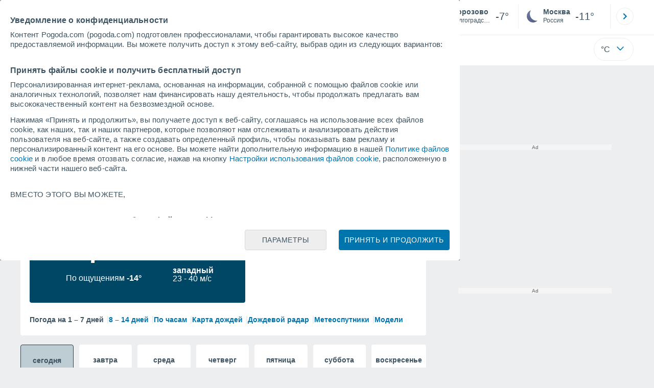

--- FILE ---
content_type: text/html; charset=UTF-8
request_url: https://www.pogoda.com/morozovo-l253981.htm
body_size: 41542
content:
<!doctype html> <html lang="ru-RU" id="meteored_page"> <head><script>var user_country="US";</script> <title>Погода в Морозово (Волгоградская ) 14 дней - погода.com | Метеоред</title> <meta charset="UTF-8"> <link rel="dns-prefetch" href="https://services.meteored.com"> <link rel="preconnect" href="https://services.meteored.com"> <link rel="preconnect" href="https://cmp.meteored.com"> <link rel="dns-prefetch" href="https://cmp.meteored.com"> <link rel="preconnect" href="https://securepubads.g.doubleclick.net"> <link rel="dns-prefetch" href="https://securepubads.g.doubleclick.net"> <link rel="preconnect" href="https://www.googletagmanager.com"> <link rel="dns-prefetch" href="https://www.googletagmanager.com"> <meta name="description" content="Погода в Морозово (Волгоградская ) – прогноз погоды на 14 дней с самым свежим прогнозом погоды. Данные о погоде, температуре, скорости ветра, высоте снежного покрова и т.д. в Морозово"> <meta name="keywords" content="Погода в Морозово (Волгоградская ), Прогноз в Морозово (Волгоградская ), Прогноз погоды в Морозово (Волгоградская ), Погода в Морозово (Волгоградская ) cегодня, Погода в Морозово (Волгоградская ) завтра, Погода в Морозово (Волгоградская ) на выходные, Погода в Морозово (Волгоградская ) на 5 дней, Погода в Морозово (Волгоградская ) на 7 дней, Погода в Морозово (Волгоградская ) на 10 дней, Погода в Морозово (Волгоградская ) на 12 дней, Погода в Морозово (Волгоградская ) на 14 дней"> <meta name="robots" content="index, follow, max-image-preview:large"> <link rel="canonical" href="https://www.pogoda.com/morozovo-l253981.htm"> <link rel="alternate" href="https://www.tameteo.com/meteo_Morozovo-Europe-Russie-Oblast+de+Volgograd--1-253981.html" hreflang="fr"> <link rel="alternate" href="https://www.pogoda.com/morozovo-l253981.htm" hreflang="ru"> <meta http-equiv="X-UA-Compatible" content="IE=edge"> <meta name="viewport" content="width=device-width, initial-scale=1.0, maximum-scale=1.0, user-scalable=no"> <link rel="manifest" href="https://www.pogoda.com/manifest.json"> <meta name="mobile-web-app-capable" content="yes"> <link rel="icon" type="image/png" sizes="48x48" href="https://www.pogoda.com/favicon.png"> <link rel="apple-touch-icon" href="https://www.pogoda.com/favicon.png"> <meta name="msapplication-square70x70logo" content="https://www.pogoda.com/img/icon/small_tile.png"> <meta name="msapplication-square150x150logo" content="https://www.pogoda.com/img/icon/medium_tile.png"> <meta name="msapplication-wide310x150logo" content="https://www.pogoda.com/img/icon/wide_tile.png"> <meta name="msapplication-square310x310logo" content="https://www.pogoda.com/img/icon/large_tile.png"> <meta property="fb:app_id" content="1542502069333743"> <meta property="og:locale" content="ru_RU"> <meta property="og:type" content="article"><meta property="og:site_name" content="погода.com | Meteored"> <meta property="og:url" content="https://www.pogoda.com/morozovo-l253981.htm"> <meta property="og:title" content="Погода в Морозово (Волгоградская )"> <meta property="og:description" content="Погода в Морозово (Волгоградская ) – прогноз погоды на 14 дней с самым свежим прогнозом погоды. Данные о погоде, температуре, скорости ветра, высоте снежного покрова и т.д. в Морозово"> <meta property="og:image" content="https://www.pogoda.com/sharepic/253981.jpg"> <meta property="og:image:width" content="1200"> <meta property="og:image:height" content="630"> <meta property="og:updated_time" content="2025-12-14GMT11:37:05+03:00"> <meta name="twitter:card" content="summary_large_image"> <meta name="twitter:url" content="https://www.pogoda.com/morozovo-l253981.htm"> <meta name="twitter:title" content="Погода в Морозово (Волгоградская )"> <meta name="twitter:description" content="Погода в Морозово (Волгоградская ) – прогноз погоды на 14 дней с самым свежим прогнозом погоды. Данные о погоде, температуре, скорости ветра, высоте снежного покрова и т.д. в Морозово"> <meta name="twitter:image" content="https://www.pogoda.com/sharepic/253981.jpg"> <meta name="supported-media" content="only screen and (min-width: 768px)"> <!--[if lt IE 8]><script>document.getElementsByTagName('html')[0].className="js";</script><![endif]--> <style media="all">html,body,div,span,article,aside,main,nav,section{margin:0;padding:0;border:0;outline:0;font-size:100%;vertical-align:baseline;background:rgba(0,0,0,0)}object,iframe,h1,h2,h3,h4,h5,p,blockquote,pre,abbr,address,cite,code,del,em,img,q,small,strong,sub,sup,var,b,i,dl,dt,dd,ol,ul,li,fieldset,form,label,table,tbody,tfoot,thead,tr,th,td,figcaption,figure,footer,header,time,audio,video{margin:0;padding:0;border:0;outline:0;font-size:100%;vertical-align:baseline;background:rgba(0,0,0,0)}img{display:block}body{line-height:1}article,aside,details,figcaption,figure,footer,header,hgroup,menu,main,nav,section{display:block}nav ul,ul,li{list-style:none}blockquote,q{quotes:none}blockquote:before,blockquote:after,q:before,q:after{content:"";content:none}a{margin:0;padding:0;font-size:100%;vertical-align:baseline;background:rgba(0,0,0,0)}ins{background-color:#efefef;color:#000;text-decoration:none}mark{font-weight:bold;font-style:italic;color:#000;background-color:#efefef}del{text-decoration:line-through}abbr[title],dfn[title]{border-bottom:1px dotted;cursor:help}table{border-collapse:collapse;border-spacing:0}hr{display:block;height:1px;border:0;border-top:1px solid #eceeef;margin:1em 0;padding:0}input,select{vertical-align:middle}button{background:rgba(0,0,0,0);border:none;padding:0}html,body{min-height:100%;height:auto;font-family:Arial,Helvetica,sans-serif;font-size:16px;text-align:center;box-sizing:border-box}html>*,body>*{text-align:left}a{text-decoration:none;color:#0074ad;cursor:pointer}.pie-txt{background-color:#fff;color:#3e5463}.corp{color:#009ee2}.fondo-corp{background-color:#e5f5fc !important}body:not(.mr-dm) #dailymotion-pip-small-viewport{--position-top: 56px}.arrow svg:hover{opacity:.5}.text-hv:hover{opacity:.5}.imagen{position:relative}#predLoad{display:none}.title-h1{font-weight:700;color:#3e5463;font-size:32px;line-height:1.1}.title-h2{font-weight:700;color:#3e5463;font-size:22px;line-height:27px}.title-mod{font-weight:bold;font-size:20px;line-height:27px;color:#3e5463}.title-link{font-weight:bold;font-size:14px;line-height:16px;color:#0074ad;white-space:nowrap;cursor:pointer}.title-link:hover{opacity:.5}.text-0{font-size:16px;line-height:20px;font-weight:bold;color:#3e5463}.text-0 p{font-weight:400}.text-0 a{color:#3e5463}.text-princ{color:#3e5463;font-weight:700;font-size:14px;line-height:16px}.text-sec{font-size:12px;line-height:18px}.subtitle{color:#3e5463;line-height:22px;font-size:1rem;font-weight:400}.subtitle a,.subtitle-s a{color:#3e5463}.subtitle-s{color:#3e5463;font-size:14px;font-weight:400;line-height:20px}.subtitle-m{color:#4c5962;font-size:1rem;font-weight:400;line-height:20.8px}.subtitulo-art,.subtitulo-video{font-weight:400;line-height:26px;font-size:17px;color:#3e5463;letter-spacing:.18px}.text_descrip{margin-top:1rem;letter-spacing:.03rem;font-size:15px;line-height:21.8px}.titulo_video{position:absolute;bottom:.5rem;left:.5rem;font-weight:bold;color:#fff;z-index:2}.texto-1,.texto-2,.texto-3,.texto-5{line-height:1.25;color:#444}.texto-1{font-size:12px}.texto-2{font-size:14px}.texto-5{font-size:20px}.text-fixed-2{display:-webkit-box;-webkit-box-orient:vertical;-webkit-line-clamp:2;overflow:hidden;text-overflow:ellipsis}.text-fixed-4{display:-webkit-box;-webkit-box-orient:vertical;-webkit-line-clamp:4;overflow:hidden;text-overflow:ellipsis}.txt-strng{font-weight:bold}.titulo-0{font-weight:700;line-height:1.1;color:#3e5463;font-size:16px}@media(max-width: 1023px){.titulo-0{font-size:15px}}.titulo-1{font-weight:700;line-height:1.1;color:#3e5463;font-size:18px}@media(max-width: 1023px){.titulo-1{font-size:17px}}.titulo-3-5{font-weight:700;line-height:1.1;color:#3e5463;font-size:24px}h1,h2,h3,h4,h5{cursor:default}.row{display:flex;flex-direction:row;align-items:center}.cmp_gdpr .row{align-items:initial}.col{display:flex;flex-direction:column;justify-content:center}.col-s{gap:.25rem}.flex-end{display:flex;justify-content:flex-end}.item-row{flex:1}@media(min-width: 1024px)and (max-width: 1279px){.item-row{max-width:322px;min-width:322px}}@media(min-width: 1280px){.item-row{max-width:388px;min-width:388px}}@media(max-width: 1023px){.item-row{flex-basis:100%}}.item-principal{flex:2}@media(min-width: 1024px)and (max-width: 1279px){.item-principal{max-width:664px}}@media(min-width: 1280px){.item-principal{max-width:794px}}@media(max-width: 1023px){.item-principal{width:calc(100vw - 10px)}}.cont-izq{margin-right:1.25rem}@media(max-width: 1023px){.cont-izq{margin-right:0}}.cont-der{margin-left:1.25rem}@media(max-width: 1023px){.franjas .item-principal{width:calc(100vw - 10px);margin-left:0 !important;margin-right:0 !important;flex:auto}}@media(max-width: 1023px){.franjas .item-row{display:flex;flex-direction:row;flex-wrap:wrap}.franjas .item-row>aside{flex:1}.franjas .item-row>aside:first-child{margin-right:.5rem}.franjas .item-row .rrss{flex-basis:100%}}.flex-r{display:flex;justify-content:space-between;flex-direction:row;align-items:center}.flex-w{display:flex;justify-content:space-between;flex-direction:row}.flex-w:not(.triple){flex-wrap:wrap}.flex-c{display:flex;justify-content:space-between;flex-direction:column;align-items:center}.flex-top{display:flex;flex-direction:row;align-items:flex-start}.center{display:flex;justify-content:center;align-items:center}.cont{margin-top:.75rem}.cont-s{margin-top:.5rem}.m-btm-m{margin-bottom:.5rem}.col-2{column-count:2}.gapm{gap:.75rem}.gaph{gap:.35rem}.container{margin:0 auto}@media(min-width: 1024px)and (max-width: 1279px){.container{width:1004px}}@media(min-width: 1280px){.container{width:1200px}}.container.franjas{margin-top:1.125rem}@media(max-width: 1023px){.container{width:auto;margin:0 5px}.container.franjas{margin-top:.75rem}}.tarjeta{-moz-box-sizing:border-box;-webkit-box-sizing:border-box;box-sizing:border-box;display:block;padding:1rem;background-color:#fff;border:1px solid #eceeef;border-radius:4px}.tarjeta.oscura{background-color:#4b4b4d;border:1px solid #4b4b4d}.tarjeta.oscura .titular,.tarjeta.oscura .autor,.tarjeta.oscura time{color:#fff}.grid-container-7{display:grid;grid-template-columns:repeat(7, 1fr);grid-gap:.688rem}.grid-item{text-align:center;background-color:#fff;box-sizing:border-box;border-radius:.25rem;padding:1rem .5rem}.triple>*:not(:last-child){margin-right:18px}@media(max-width: 1023px){.triple>*:not(:last-child){margin-right:.5rem}}.grid-4-minicards{display:grid;grid-template-columns:repeat(auto-fit, 140px);column-gap:18px;row-gap:15px}@media(min-width: 1280px){.grid-4-minicards{grid-template-columns:repeat(auto-fit, 175px)}}.grid-4{display:grid;grid-template-columns:repeat(4, 1fr);column-gap:1rem}.grid-3{display:grid;grid-template-columns:repeat(3, 1fr);column-gap:1rem}.grid-2{display:grid;grid-template-columns:repeat(2, 1fr);column-gap:1rem;row-gap:.5rem}.column{display:flex;flex-direction:column;justify-content:flex-start;margin-right:37px}.flex-1{flex:1}.flex-1m{flex:1.5}.modulo-aviso,.descarga-app,.promociones,.hub{height:64px;cursor:pointer}@media(max-width: 1023px){.art_principal{flex-direction:column}}.hidden{display:none}.card{background-color:#fff;box-sizing:border-box;border-radius:.25rem;padding:1.125rem}@media(min-width: 1024px){.card{margin-bottom:1.125rem}}@media(max-width: 1023px){.card{margin-bottom:.75rem}}@media(max-width: 320px){.card{margin:.5rem 0}}.card--bottom{border-radius:0 0 .25rem .25rem;margin:0;padding:.75rem}body.cards{background-color:#eceeef}.mrf-article-body.card{padding-top:24px;padding-left:28px;padding-right:28px}.ciudades-seleccionadas{position:relative;display:flex;align-items:center}.ciudades-seleccionadas .fav-carrusel-izq{position:absolute;left:0;z-index:2;display:none}.ciudades-seleccionadas .fav-carrusel-der{position:absolute;right:0;display:flex}.ciudades-seleccionadas .fav-carrusel-der.tope{opacity:.5;pointer-events:none}.ciudades-seleccionadas ul.favoritos{display:flex;-moz-box-sizing:border-box;-webkit-box-sizing:border-box;box-sizing:border-box;-webkit-box-flex:0 0 auto;-ms-flex:0 0 auto;flex:0 0 auto;width:370px;overflow-x:scroll;scrollbar-width:none;min-width:100px;height:48px;margin:0 35px}.ciudades-seleccionadas ul.favoritos::-webkit-scrollbar{display:none}.ciudades-seleccionadas ul.favoritos>*{-webkit-box-flex:0 0 180px;-ms-flex:0 0 180px;flex:0 0 180px;position:relative;width:180px;cursor:pointer}.ciudades-seleccionadas ul.favoritos>* .eliminar{position:absolute;right:0;bottom:0;padding:0;display:none;-webkit-box-align:center;-ms-flex-align:center;align-items:center;-webkit-box-pack:center;-ms-flex-pack:center;justify-content:center;height:100%;width:45px;border-left:1px solid #eceeef;background-color:#dcdcdc}.ciudades-seleccionadas ul.favoritos>* .eliminar svg{fill:#fff;width:30px;height:30px}.ciudades-seleccionadas ul.favoritos>* .eliminar svg:hover{fill:#0074ad}.fav-carrusel-der.icon,.fav-carrusel-izq.icon{width:2rem;height:2rem;background-color:#fff;border-radius:50%;border:1px solid #eceeef;justify-content:center;align-items:center}.fav-carrusel-der.icon:hover,.fav-carrusel-izq.icon:hover{background-color:#eceeef}.header-logo{position:relative;flex:1;max-width:15rem;text-decoration:none;min-width:10rem}.header-logo img{width:100%;height:auto}.menu{height:64px;vertical-align:middle}.line{border-bottom:1px solid #eceeef;padding-bottom:.25rem}.buscador{display:flex;position:relative}.buscador input{border-radius:25px 0 0 25px;border:1px solid #eceeef;padding:0 1rem;border-right:0;width:100%}.buscador input ::placeholder{color:#8b98a1;font-size:1rem;font-weight:400}.buscador input:focus{outline:0;cursor:pointer}.buscador input:hover{cursor:pointer}.buscador button{border-radius:0 25px 25px 0;border:1px solid #eceeef;border-left:0;height:54px;padding:1rem}.navegacion{position:relative}.nav{position:relative;width:calc(100% - 128px)}.nav ul{height:55px;overflow:scroll;width:100%;white-space:nowrap;gap:30px}@media(max-width: 1023px){.nav ul{justify-content:flex-start;width:calc(100vw - 125px);margin-right:100px;margin-left:25px}.nav ul.blurred:after{height:55px;right:100px}}@media(min-width: 1024px)and (max-width: 1279px){.nav ul{width:800px;justify-content:left}.nav ul.blurred:after{height:55px}}.nav ul::-webkit-scrollbar{display:none}@media(min-width: 1024px)and (max-width: 1279px){.nav li:last-child{padding-right:50px}}.nav .text-princ a{color:#3e5463;display:inline-flex;align-items:center}.nav .text-princ a:hover{opacity:.5}.header{width:100%;position:relative;background-color:#fff;z-index:9}#capaBuscador{flex:1;max-width:480px;margin-left:70px;margin-right:35px;min-width:200px}@media(max-width: 1024px){#capaBuscador{margin-left:auto;margin-right:auto;min-width:auto}}.lugar{margin-left:6px;margin-right:.5rem}.lugar .text-sec{font-weight:400}.favorito .row{height:100%;margin:0 .5rem;margin-left:10px}.favorito::after{position:absolute;height:48px;width:1px;background-color:#eceeef;right:0;content:"";top:0}.datos{width:calc(100% - 40px);color:#3e5463}.lugar{width:65%}.lugar>*{display:block;overflow:hidden;white-space:nowrap;text-overflow:ellipsis}#unidadesMedicion,#unidades{display:none}#buttonSetting{display:flex;align-items:center;justify-content:space-between;border:1px solid #eceeef;border-radius:25px;width:100%;max-width:50px;padding:.5rem .8rem;right:0;position:absolute;z-index:2;background:#fff}#buttonSetting:hover{background:#f6f7f7;cursor:pointer}#buttonSetting:hover span{opacity:.5}#buttonSetting .uTemp{color:#3e5463}#buttonSetting .icono{color:#0074ad}#buttonSetting.with-login{right:50px}.favoritos .temperatura{font-size:1.25rem;height:48px;width:30%;display:flex;align-items:center;justify-content:center;box-sizing:border-box}.login{right:0;position:absolute;cursor:pointer}.login .box{border:1px solid #eceeef;border-radius:50%;padding:.5rem}.login .box:hover{border:1px solid #0074ad}.circle-avatar{width:42px;height:42px;border-radius:50%;background-color:#0074ad;display:flex;justify-content:center;align-items:center;color:#fff;font-size:14px}.circle-avatar:hover{opacity:.7}.capa-unidades{-moz-box-sizing:border-box;-webkit-box-sizing:border-box;box-sizing:border-box;z-index:10;display:none;padding:15px;background-color:#fff;position:absolute;top:100%;right:0;width:320px;height:auto;box-shadow:0px 2px 4px}.capa-unidades .magnitudes{display:-webkit-box;display:-ms-flexbox;display:flex;-webkit-box-orient:vertical;-webkit-box-direction:normal;-ms-flex-direction:column;flex-direction:column;-webkit-box-pack:space-evenly;-ms-flex-pack:space-evenly;justify-content:space-evenly;-webkit-box-align:center;-ms-flex-align:center;align-items:center;width:100%;height:100%}.capa-unidades .magnitud{display:-webkit-box;display:-ms-flexbox;display:flex;-ms-flex-wrap:wrap;flex-wrap:wrap;width:100%;margin-bottom:15px}.capa-unidades .nombre-magnitud{width:100%;margin-bottom:5px;font-size:.6875rem;font-weight:700;text-transform:uppercase;color:#666}.capa-unidades .unidad{-moz-box-sizing:border-box;-webkit-box-sizing:border-box;box-sizing:border-box;flex:auto;height:40px;margin-right:5px;font-size:.8125rem;font-weight:700;text-align:center;line-height:38px;color:#444;border:1px solid #eceeef;border-radius:4px;cursor:pointer}.capa-unidades .unidad:last-child{margin-right:0}.capa-unidades .unidad.activa{background-color:#efefef;cursor:default}.capa-unidades .aceptar{-moz-box-sizing:border-box;-webkit-box-sizing:border-box;box-sizing:border-box;font-size:.8125rem;font-weight:bold;text-align:center;color:#0074ad;border:1px solid #0074ad;border-radius:20px;height:40px;padding:0 40px;cursor:pointer;line-height:38px}.mini-card:hover{background-color:rgba(197,204,208,.3)}.play-container{position:absolute;width:100%;height:100%;top:0;display:flex;align-items:center;justify-content:center}.play-generic-small{transform:scale(0.67)}.play-black,.play-black-big{background-image:url("data:image/svg+xml,%3Csvg xmlns='http://www.w3.org/2000/svg' viewBox='0 0 48 36' xml:space='preserve'%3E%3Cpath d='M2 0h44c1.1 0 2 .9 2 2v32c0 1.1-.9 2-2 2H2c-1.1 0-2-.9-2-2V2C0 .9.9 0 2 0z' style='fill:%231a1a1a;fill-opacity:.8'/%3E%3Cpath d='m27.6 17-5.5-3.2c-.8-.5-1.9.1-1.9 1.1v6.3c0 1 1 1.5 1.9 1.1l5.5-3.2c.8-.4.8-1.6 0-2.1zm7.6-10.9h-22c-2.2 0-4 1.8-4 4v16c0 2.2 1.8 4 4 4h22c2.2 0 4-1.8 4-4v-16c0-2.2-1.8-4-4-4zm2 20c0 1.1-.9 2-2 2h-22c-1.1 0-2-.9-2-2v-16c0-1.1.9-2 2-2h22c1.1 0 2 .9 2 2v16z' style='fill:%23fff'/%3E%3C/svg%3E%0A");border-bottom-right-radius:.25rem;position:absolute;right:0;bottom:0}.play-black{width:42px;height:32px}.play-black-big{width:62px;height:46px}.play-generic,.play-generic-small{background-image:url("data:image/svg+xml,%3Csvg xmlns='http://www.w3.org/2000/svg' width='48' height='48' viewBox='0 0 48 48' xml:space='preserve'%3E%3Ccircle cx='24' cy='24' r='24' style='fill:%23fff'/%3E%3Cpath d='m20.5 15.2 10.8 7.2c1.1.7 1.2 2.2.2 3l-11 7.3c-1.2.7-2.7-.2-2.7-1.6V16.8c0-1.4 1.5-2.3 2.7-1.6z' style='fill-rule:evenodd;clip-rule:evenodd;fill:%230074ad'/%3E%3C/svg%3E");width:48px;height:48px}.miniatura-portada:hover,.miniatura:hover,.imagen:hover{cursor:pointer}.miniatura-portada:hover .play-generic,.miniatura-portada:hover .play-generic-small,.miniatura:hover .play-generic,.miniatura:hover .play-generic-small,.imagen:hover .play-generic,.imagen:hover .play-generic-small{background-color:#fff;background-clip:padding-box;border:6px solid hsla(0,0%,100%,.5);border-radius:50%}#buttonSetting{box-sizing:content-box}#buttonSetting *{box-sizing:content-box}.miga{display:flex;flex-direction:row;overflow-x:scroll;margin:0;padding:0;list-style:none;margin-top:.75rem}.miga::-webkit-scrollbar{display:none}.miga li{font-size:.875rem;white-space:nowrap;line-height:1rem}.miga li:after{content:url("data:image/svg+xml;charset=UTF-8,%3csvg width='6' height='10' viewBox='0 0 6 10' fill='none' xmlns='http://www.w3.org/2000/svg'%3e%3cpath d='M1 9L5 5L1 1' stroke='%238B98A1' stroke-width='1.5' stroke-linecap='round' stroke-linejoin='round'/%3e%3c/svg%3e ");color:#8b98a1;padding-right:11px;padding-left:8px}.miga li:last-child{padding-right:0;color:#3e5463}.miga li:last-child:after{display:none}.miga li:last-child:hover{text-decoration:none}.miga li a:hover{text-decoration:underline}.cards .miga{margin-bottom:.75rem}.cards .miga:after{content:"";position:absolute;bottom:0;right:0;height:100%;pointer-events:none;width:1.875rem;background:linear-gradient(270deg, #ECEEEF 17.77%, rgba(255, 255, 255, 0) 97.59%)}.contenedor-miga{position:relative;overflow:hidden;width:100%}.contenedor-miga .miga{-ms-flex-wrap:nowrap;flex-wrap:nowrap}.contenedor-miga .miga li:last-child{padding-right:1rem}.encabezado-vista-horas .contenedor-miga{width:calc(100% - 32px)}.miga-menu{display:none}#bannerDerPC{max-width:300px;min-width:300px;width:300px;margin:0 auto;display:grid;gap:.75rem}@media only screen and (max-width: 1023px){#bannerDerPC{display:none}}.robapaginas-portada .creatividad{position:relative;width:300px}.robapaginas-portada .creatividad:after{position:absolute;top:0;left:0;z-index:2;width:100%;height:11px;font-size:10px;line-height:11px;text-align:center;color:#666;background-color:#f5f5f5;content:"Ad"}.robapaginas-portada.segundo-articulo-ram{margin-bottom:60px}#bannerDerPC0,#bannerDerPC1,#bannerDerPC2{height:250px;text-align:center;padding-top:11px}#bannerPC0,#bannerPC1{display:flex;align-items:center;justify-content:center}#ad_right3,#ad_bottom{padding-top:0;height:250px;margin-bottom:1.125rem}.publicidad-pie-lm{margin-top:1.5rem}#ad_top{height:90px}.creatividad-sup{display:flex;align-items:center;justify-content:center;padding:.75rem 0}@media(max-width: 1023px){#bannerSupPC{overflow:hidden}}@media(min-width: 1660px){#bannerSupPC:not(.publi-top) #ad_top{display:none}}.pub_vert{max-width:300px;min-width:300px;width:300px;height:600px;margin:0 auto;display:flex;justify-content:center}@media(min-width: 1660px){.container_sticky{position:absolute;width:calc((100% - 1200px)/2);left:0;padding-top:1.5rem}#bannerIzqPC{height:600px;margin:auto;display:flex;justify-content:center}}@media only screen and (max-width: 1659px){#ad_left3{display:none}}@media only screen and (min-width: 1660px)and (max-width: 1739px){#ad_left3{width:120px}}@media only screen and (min-width: 1740px)and (max-width: 2019px){#ad_left3{width:160px}}@media only screen and (min-width: 2020px){#ad_left3{width:300px}}.ad-dailymotion{min-height:15.625rem}.video-ad.news #ad-dailymotion{margin-top:.75rem}.meteo-maps #bannerIzqPC{margin-left:1rem;margin-top:-0.5rem}.divMovG{text-align:center;padding:0 !important;contain:content;margin-bottom:0}.divMovG.margin_neg{margin:0 -8px 8px -8px}@keyframes donut-spin{0%{transform:rotate(0deg)}100%{transform:rotate(360deg)}}.video-ad{margin-bottom:1rem}.link_basic{color:#0074ad}.link_basic:hover{opacity:.5}.link_bold{color:#0074ad;font-weight:bold}.link-activo{color:#3e5463}.ver-mas{display:-webkit-box;display:-ms-flexbox;display:flex;justify-content:flex-end;align-items:center;margin-top:7px}.ver-mas svg{margin-left:9px}.blurred:after{content:"";width:1.875rem;bottom:0;position:absolute;display:inline-block;border-radius:4px;background:linear-gradient(270deg, #FFF 17.77%, rgba(255, 255, 255, 0) 98.59%);right:0}.blurred:before{left:-1px;content:"";width:1.875rem;bottom:0;position:absolute;display:inline-block;border-radius:4px;background:linear-gradient(90deg, #FFF 17.77%, rgba(255, 255, 255, 0) 98.59%)}.blurred{overflow-x:scroll;width:100%;white-space:nowrap;gap:.5rem}.blurred>*{flex:0 0 auto}.blurred::-webkit-scrollbar{display:none}.ulCarrusel{white-space:nowrap;gap:.5rem}.ulCarrusel li:after{content:"|";color:rgba(197,204,208,.6);margin-left:2px;font-weight:100}.ulCarrusel li:last-child:after{content:""}.carrusel{position:relative}button.boton{border:0}.botonera{margin-left:auto;height:1.5rem}.botonera .shared{position:relative;display:block}.boton-video{position:absolute;top:50%;left:50%;transform:translate(-50%, -50%);z-index:1}.boton-video svg{transform:scale(0.75)}.bt-submit{background-color:#0074ad;border:1px solid #0074ad;color:#fff;font-size:14px;padding-top:.75rem;padding-bottom:.75rem;font-weight:bold;text-transform:uppercase;border-radius:.25rem}.bt-submit:hover{opacity:.5;cursor:pointer}.play-basic{background-image:url("data:image/svg+xml,%3Csvg width='48' height='48' xmlns='http://www.w3.org/2000/svg' viewBox='0 0 48.81 49'%3E%3Cpath class='cls-1' d='m24.3,2.37C12.08,2.37,2.18,12.28,2.18,24.5s9.91,22.13,22.13,22.13,22.13-9.91,22.13-22.13S36.53,2.37,24.3,2.37Zm-4.23,31.36V15.27l14,9.23-14,9.23Z' fill='%23FFF' fill-rule='evenodd'%3E%3C/path%3E%3C/svg%3E")}.img-card{border-radius:.25rem}.img-card img{border-radius:.25rem}.modulo-aviso .img-card{display:flex}.img-circle img{border-radius:.25rem;width:100%;height:100%;object-fit:cover}.icono{width:24px;height:24px;line-height:0;display:block}.icono svg{width:inherit;height:100%}.icono.s{width:18px;height:18px}.icono.l{width:32px;height:32px}.icono.xl{width:40px;height:40px}.icono.xxl{width:48px;height:48px}.icono.xxxl{width:64px;height:64px}.icono-aviso{display:inline-block;width:30px;height:24px;line-height:0}.icono-aviso svg{width:100%;height:100%;margin:0 auto}.icono-mas{position:relative;display:flex;justify-content:center;align-items:center;width:24px;height:24px;transition:all .3s ease-in-out}.icono-mas svg{fill:#0074ad}.icono-mas.open{transform:rotate(180deg)}.circle{border-radius:50%}.NE{transform:rotate(45deg)}.E{transform:rotate(90deg)}.SE{transform:rotate(135deg)}.S{transform:rotate(180deg)}.SO,.SW{transform:rotate(225deg)}.O,.W{transform:rotate(270deg)}.NO,.NW{transform:rotate(315deg)}.max{color:#cb2c2a;font-weight:bold}.min{color:#2a65cb;text-align:right;font-weight:bold}.velocidad{color:#3e5463;font-size:.875rem;line-height:1rem;align-items:flex-start;margin-left:10px;text-align:center}.velocidad.veloc-day{margin-left:0}.wind{margin-right:.5rem}.temp-mm{flex:.65;margin-right:.5rem;margin-left:.5rem}.precip{margin-left:.25rem;color:#0074ad;position:relative}.precip .probabilidad{margin-right:.25rem}.precip span{font-size:.75rem}.prob{font-weight:bold}.instagram{background-image:linear-gradient(to bottom, #833BC8, #CE3D88, #FF704A, #FB5347)}.rrss{margin-top:.5rem;justify-content:left}.rrss .flex-r{margin-top:.625rem;margin-bottom:.25rem}.rrss .circle{height:2rem;width:2rem;margin-right:.25rem}.rrss .circle:last-child{margin-right:0}.rrss svg{fill:#fff}.por-horas-share img{border-radius:50%}.por-horas-share .email img{border:1px solid #3e5463}.icono svg{width:24px;height:24px;line-height:0}.circle{border-radius:50%}.zona-color.noche-nuevo{color:#fff;background-color:#004766}.zona-color.noche-nuevo a{color:#fff}.zona-color.noche-nuevo .miga *:after{color:#fff}.zona-color.noche-nuevo .estado .boton.activo svg,.zona-color.noche-nuevo .comentario svg{fill:#fff}.zona-color.nuevo-1{color:#000;background-color:#7ed7fe}.zona-color.nuevo-1 a{color:#000}.zona-color.nuevo-1 .miga *:after{color:#000}.zona-color.nuevo-1 .estado .boton.activo svg,.zona-color.nuevo-1 .comentario svg{fill:#000}.zona-color.nuevo-2{color:#000;background-color:#61cfff}.zona-color.nuevo-2 a{color:#000}.zona-color.nuevo-2 .miga *:after{color:#000}.zona-color.nuevo-2 .estado .boton.activo svg,.zona-color.nuevo-2 .comentario svg{fill:#000}.zona-color.nuevo-3{color:#000;background-color:#3ac3ff}.zona-color.nuevo-3 a{color:#000}.zona-color.nuevo-3 .miga *:after{color:#000}.zona-color.nuevo-3 .estado .boton.activo svg,.zona-color.nuevo-3 .comentario svg{fill:#000}.zona-color.nuevo-4{color:#000;background-color:#19b8fd}.zona-color.nuevo-4 a{color:#000}.zona-color.nuevo-4 .miga *:after{color:#000}.zona-color.nuevo-4 .estado .boton.activo svg,.zona-color.nuevo-4 .comentario svg{fill:#000}.zona-color.nuevo-5{color:#000;background-color:#009ee2}.zona-color.nuevo-5 a{color:#000}.zona-color.nuevo-5 .miga *:after{color:#000}.zona-color.nuevo-5 .estado .boton.activo svg,.zona-color.nuevo-5 .comentario svg{fill:#000}.dos-semanas.noche-nuevo .dia.activo{background-color:rgba(0,71,102,.2);border:1px solid #2e3d49}.dos-semanas.noche-nuevo .dia.activo .horas a{color:#fff}.dos-semanas.noche-nuevo .dia:hover:not(.activo){background-color:rgba(0,71,102,.1);cursor:pointer}.dos-semanas.nuevo-1 .dia.activo{background-color:rgba(126,215,254,.2);border:1px solid #009ee2}.dos-semanas.nuevo-1 .dia.activo .horas a{color:#000}.dos-semanas.nuevo-1 .dia:hover:not(.activo){background-color:rgba(126,215,254,.1);cursor:pointer}.dos-semanas.nuevo-2 .dia.activo{background-color:rgba(97,207,255,.2);border:1px solid #009ee2}.dos-semanas.nuevo-2 .dia.activo .horas a{color:#000}.dos-semanas.nuevo-2 .dia:hover:not(.activo){background-color:rgba(97,207,255,.1);cursor:pointer}.dos-semanas.nuevo-3 .dia.activo{background-color:rgba(58,195,255,.2);border:1px solid #009ee2}.dos-semanas.nuevo-3 .dia.activo .horas a{color:#000}.dos-semanas.nuevo-3 .dia:hover:not(.activo){background-color:rgba(58,195,255,.1);cursor:pointer}.dos-semanas.nuevo-4 .dia.activo{background-color:rgba(25,184,253,.2);border:1px solid #009ee2}.dos-semanas.nuevo-4 .dia.activo .horas a{color:#000}.dos-semanas.nuevo-4 .dia:hover:not(.activo){background-color:rgba(25,184,253,.1);cursor:pointer}.dos-semanas.nuevo-5 .dia.activo{background-color:rgba(0,158,226,.2);border:1px solid #009ee2}.dos-semanas.nuevo-5 .dia.activo .horas a{color:#000}.dos-semanas.nuevo-5 .dia:hover:not(.activo){background-color:rgba(0,158,226,.1);cursor:pointer}.app-icon{height:1.5rem;display:block;margin-right:10px;margin-bottom:5px}.texto-ultima{color:#cb2c2a;font-weight:bold;font-size:12px;line-height:20px;display:-webkit-box;-webkit-box-orient:vertical;-webkit-line-clamp:1;overflow:hidden;text-overflow:ellipsis}.botonera .icono-app{width:34px;height:29px;display:block}.botonera .shared{margin-left:.5rem}#estado-actual .zona-color{margin-right:.688rem;height:171px;align-content:center}#estado-actual .boton{height:2rem}.estado{font-size:1.125rem;padding-top:.625rem;margin-bottom:.75rem;color:#3e5463}.day::before{content:"|";margin-left:.25rem}.card_struct{margin:.75rem 0 1.125rem 0}.zona-color{-ms-flex-wrap:wrap;flex-wrap:wrap;padding:1.25rem;border-radius:.25rem}.zona-color div{width:100%}.zona-color .descripcion{margin-bottom:1.125rem;font-weight:bold}.dato-temperatura{font-size:4.625rem;margin-left:.688rem;line-height:4.375rem}.sensacion{width:100%;display:block;margin-top:.688rem;line-height:1.125rem}.temperatura{flex:2;font-size:1rem;margin-right:1rem}.temperatura img{width:4rem;height:4rem}.datos-uv{flex:1;justify-content:space-between}.datos-uv img{padding-top:.25rem;padding-bottom:.25rem;width:2rem;height:auto}.info-act{align-items:stretch}#ad_mright1_li{height:0;animation:abrirElemento 4s ease forwards}@keyframes abrirElemento{0%{height:0}100%{height:auto}}.dias{padding:0}.modulo-horas{position:relative}.modulo-horas .blurred:after,.modulo-horas .blurred:before{height:4.75rem}.modulo-horas .subtitle{margin-top:.313rem}.hora,.temp{color:#3e5463;font-size:.875rem;text-align:center;white-space:nowrap}.dos-semanas{position:relative}.dos-semanas .flex-r{margin:0 .5rem;border-bottom:1px solid rgba(197,204,208,.6)}@media(max-width: 359px){.dos-semanas .flex-r{margin:0 .5rem}}.dos-semanas .flex-r:last-child{border-bottom:none}.dos-semanas .subtitle-m{color:#8b98a1}.dos-semanas .blurred:after{bottom:auto;height:100%;width:3rem}.dos-semanas .text-sec{color:#3e5463}.dos-semanas .descarga-app.hub{border-bottom:1px solid rgba(197,204,208,.6);padding-bottom:1rem;margin-bottom:0}.descarga-app{padding:.5rem .875rem .5rem .5rem}.textos{flex:2;padding:0px 10px 0 12px}.textos .datos{line-height:16.8px;font-size:14px}@media(max-width: 1279px){.textos .datos{font-size:12px;line-height:14.4px}}@media(max-width: 1279px){.textos .subtitle{font-size:14px;line-height:16px}}.mapTLoc{height:220px;position:relative}.current{background-color:#eceeef}.video{position:relative}.guion::after{content:"-";padding-left:.25rem}.dos-semanas .fav-carrusel-izq{display:flex}.carrusel{padding-top:20px}.ulCarrusel{overflow-x:scroll;overflow-y:hidden;width:100%;position:relative;height:26px;overflow-x:auto;scroll-behavior:smooth;scroll-snap-type:x mandatory}.ulCarrusel::-webkit-scrollbar{display:none}@media(max-width: 1023px){.ulCarrusel{width:100%}}@media(min-width: 1024px){.ulCarrusel{width:628px}}@media(min-width: 1280px){.ulCarrusel{width:762px}}.ulCarrusel .lis-mini-carrusel:last-child{margin-right:2rem}.ulCarrusel .text-0{font-size:.875rem}.ulCarrusel li{flex:0 0 auto;scroll-snap-align:start}#carrusel-izq{z-index:2;background:linear-gradient(90deg, #fff 53.77%, rgba(255, 255, 255, 0) 98.59%);width:40px;left:-8px;position:absolute;display:none}#carrusel-der{z-index:2;position:absolute;width:40px;right:-16px;background:linear-gradient(270deg, #fff 62.77%, rgba(255, 255, 255, 0) 100.59%)}.dias_w{width:100%}.dias_w .day_col{align-items:center}.dias_w .day_col .precip{margin-top:.5rem;margin-bottom:.5rem;display:block}@media(min-width: 1024px)and (max-width: 1279px){.dias_w .day_col .precip{flex-direction:column}}.dias_w .day_col .infoSymbol{margin-left:17px;margin-top:-8px}.dias_w .day_col .infoSymbol #clickInfoSymbol{display:none}.dias_w .day_col .temp{font-weight:bold;margin-bottom:.375rem;padding-top:.25rem}.dias_w .day_col .barra{font-weight:400;color:#3e5463}.dias_w .day_col>span{margin-top:.25rem}.dias_w .text-0,.dias_w .subtitle-m{font-size:.875rem}.horas{position:relative}.horas a{display:block;height:32px}@media(min-width: 1024px){.horas .fav-carrusel-der{right:-1rem;position:absolute;display:flex}}.dNone{display:none}@media(min-width: 1024px){.primera-semana .fav-carrusel-izq{left:-1rem;position:absolute}}.prediccion{height:72px;justify-content:flex-start;align-items:center;margin-bottom:.75rem}@media(min-width: 1024px)and (max-width: 1279px){.prediccion{height:84px}}.dos-semanas.noche-nuevo .dia.activo{border:1px solid #2e3d49;background-color:rgba(0,71,102,.2)}.dos-semanas.noche-nuevo .dia.activo .horas a{color:#fff}.dos-semanas.noche-nuevo .dia:hover:not(.activo){background-color:rgba(0,71,102,.1);cursor:pointer}.dos-semanas.nuevo-1 .dia.activo{border:1px solid #009ee2;background-color:rgba(126,215,254,.2)}.dos-semanas.nuevo-1 .dia.activo .horas a{color:#000}.dos-semanas.nuevo-1 .dia:hover:not(.activo){background-color:rgba(126,215,254,.1);cursor:pointer}.dos-semanas.nuevo-2 .dia.activo{border:1px solid #009ee2;background-color:rgba(97,207,255,.2)}.dos-semanas.nuevo-2 .dia.activo .horas a{color:#000}.dos-semanas.nuevo-2 .dia:hover:not(.activo){background-color:rgba(97,207,255,.1);cursor:pointer}.dos-semanas.nuevo-3 .dia.activo{border:1px solid #009ee2;background-color:rgba(58,195,255,.2)}.dos-semanas.nuevo-3 .dia.activo .horas a{color:#000}.dos-semanas.nuevo-3 .dia:hover:not(.activo){background-color:rgba(58,195,255,.1);cursor:pointer}.dos-semanas.nuevo-4 .dia.activo{border:1px solid #009ee2;background-color:rgba(25,184,253,.2)}.dos-semanas.nuevo-4 .dia.activo .horas a{color:#000}.dos-semanas.nuevo-4 .dia:hover:not(.activo){background-color:rgba(25,184,253,.1);cursor:pointer}.dos-semanas.nuevo-5 .dia.activo{border:1px solid #009ee2;background-color:rgba(0,158,226,.2)}.dos-semanas.nuevo-5 .dia.activo .horas a{color:#000}.dos-semanas.nuevo-5 .dia:hover:not(.activo){background-color:rgba(0,158,226,.1);cursor:pointer}.comentario,.modulo-aviso{border:1px solid #eceeef}@media(max-width: 1023px){.comentario{margin-top:0}}.titulo-aviso{font-size:.813rem;line-height:1rem;font-weight:bold}.modulo-aviso .img-card-warn{width:3rem;height:3rem}.modulo-aviso img{margin:auto;padding-top:.25rem;padding-bottom:.25rem}.modulo-aviso .datos{font-size:13px;line-height:16px;font-weight:bold}.modulo-aviso .amarillo{background-color:#facb00}.modulo-aviso .naranja{background-color:#ff8700}.modulo-aviso .rojo{background-color:#cb2c2a}.modulo-aviso .verde{background-color:#4caf50}.modulo-aviso .gris{background-color:#c1c1c1}.modulo-aviso .azul{background-color:#2a65cb}.titulo-promocion{font-size:.813rem;line-height:1rem;font-weight:bold}.promociones{display:block;margin-top:10px;margin-right:.688rem}.promocion{width:100%}.promocion .datos{display:block;margin-top:.313rem}.promocion .imagen img{outline:1.84px solid #eceeef}.avisos{flex:1.5;display:flex;flex-direction:column}.avisos .card.esqui{height:auto;border:1px solid #eceeef}.avisos .imagen,.promociones .imagen{width:42px;height:42px;display:flex;align-items:center;justify-content:center}.avisos .imagen img,.promociones .imagen img{width:42px;height:42px;margin:auto;object-fit:cover}@media(min-width: 1280px){.avisos,.promociones{min-width:316px}}.avisos>.card,.promociones>.card{padding:11px 13px 11px 20px;height:64px;margin-bottom:10px}.avisos>.card:hover,.promociones>.card:hover{background-color:#f6f7f7}.modulo-aviso:last-child{margin-bottom:0}.antetitulo a{color:#3e5463}.tabla-xhoras{position:relative;display:flex;flex-direction:column;justify-content:space-between}.tabla-xhoras td:first-child{width:18px}.tabla-xhoras .dNone{display:none}.tabla-xhoras .tabla-horas{width:100%;color:#3e5463}.tabla-xhoras .tabla-horas tr:not(.detalleH){height:68px;border-bottom:1px solid #eceeef;display:table-row}.tabla-xhoras .tabla-horas tr:not(.detalleH) td{vertical-align:middle}.tabla-xhoras .tabla-horas tr:not(.detalleH).h-ant{display:none}.tabla-xhoras .tabla-horas .descripcion{font-size:.875rem;line-height:1rem;padding-left:1rem;width:180px}.tabla-xhoras .tabla-horas .precip{height:68px;width:40px}.tabla-xhoras .iconoRotated img{transform:rotate(270deg)}.tabla-xhoras .icono-mas{position:absolute;display:block;right:-0.25rem;width:1.5rem;height:1.5rem;transition:all .3s ease-in-out}.tabla-xhoras .icono-mas svg{fill:#0074ad}.tabla-xhoras .icono-mas.open{transform:rotate(180deg)}.tabla-xhoras .detail{display:-webkit-box;display:-ms-flexbox;display:flex;width:100%;overflow:hidden;transition:all .3s ease-in-out;font-size:.75rem;display:none}.tabla-xhoras .detail.open{display:flex;padding-top:1rem;padding-bottom:1rem}.tabla-xhoras .detail.open .row{margin-bottom:1rem}.tabla-xhoras .detail .datos{margin-left:.5rem}.tabla-xhoras .detail .datos>:first-child{margin-bottom:.25rem}.long-tail{font-size:14px;color:#3e5463;margin-top:1rem}@media(max-width: 1023px){.long-tail{margin-bottom:1rem}}.long-tail li{margin-right:.25rem}.long-tail li:after{content:"|";margin-left:.25rem;color:#0074ad}.derecha-localidad{margin-bottom:0;padding-bottom:1.125rem}.long-tail li:first-child:after,.long-tail li:last-child:after{display:none}.luna{line-height:20px}.modulo-aviso .asistente img{width:48px;height:48px;padding:0}.mShareMV{margin-top:.75rem}.ico{margin-left:6px;margin-right:4px}.hub_delete{height:0;transition:height 1s ease-out}.hub_add{height:64px;margin:.5rem;padding:.75rem .5rem;transition:all 2s ease}@starting-style{.hub_add{height:0px;display:block;margin:0;padding:0rem}}.play-noticia-hub,.play-noticia-hub-pc{position:absolute;background-size:cover;width:20px;height:20px;transform:translate(70%, 70%)}.play-noticia-hub-pc{transform:none}.parpadeo::before{content:"";width:10px;height:10px;background:#cb2c2a;border-radius:50%;position:relative;box-shadow:0px 0px 1px 1px #cb2c2a;animation:pulse 2s 1s infinite;animation-direction:alternate;display:inline-block}#d_hub_3 .promociones{margin-top:0}.hubwf-timeout-out{transition:all .5s ease;height:0;padding:0}@starting-style{.hubwf-timeout-out{height:64px;display:block}}.hubwf-timeout-out-1{transition:all 3s ease,margin 1.5s ease;height:0;padding:0;background-color:#fff;box-sizing:border-box;margin:0rem}@starting-style{.hubwf-timeout-out-1{height:64px;display:block;margin:.5rem}}.hubwf-timeout-out-2{transition:all 2.5s ease;transition-delay:3s;height:0;padding:0;background-color:#fff;box-sizing:border-box}@starting-style{.hubwf-timeout-out-2{height:64px;display:block}}@keyframes pulse{0%{box-shadow:0 0 0 0px #eda3a3}100%{box-shadow:0 0 0 3px #eda3a3}}[data-aqi="3"]{background-color:var(--f3);color:var(--t3)}[data-aqi="4"]{background-color:var(--f4);color:var(--t4)}[data-aqi="5"]{background-color:var(--f5);color:var(--t5)}.texto_enlace{color:#0074ad}.text_alert{color:#3e5463;font-size:.813rem;line-height:1rem}@media(max-width: 1279px){.text_alert{font-size:12px;line-height:14px;display:-webkit-box;-webkit-box-orient:vertical;-webkit-line-clamp:2;overflow:hidden;text-overflow:ellipsis}}.esqui .grid-2{row-gap:1rem;column-gap:.5rem}.esqui .icon-esqui{background-color:#e8f6fc;margin-right:.5rem}.esqui .title-link{line-height:18px}.esqui .subtitle-s,.esqui .txt-strng{line-height:16.8px}.esqui .icon-esqui{width:2rem;height:2rem}@media(max-width: 1279px){.esqui .subtitle-s,.esqui .txt-strng{font-size:12px;line-height:14.4px}}.expertos article{position:relative}.expertos h5 a::before{content:"";top:0;left:0;right:0;bottom:0;position:absolute}.expertos .pie-txt a{z-index:3}.horas-sol{font-size:.875rem;line-height:1rem}.horas-sol strong{margin-top:.25rem;font-size:1rem}.right{text-align:right}#daynight .grafico{margin:.75rem 0}.aman-anoch{font-size:.875rem;line-height:1.2}.aman-anoch span{flex:1;align-items:center}.aman-anoch.sol-texto-centrar{text-align:center}.fases-luna{display:table;width:100%;color:#586587}.fases-luna th,.fases-luna td{font-weight:400;font-size:.875rem;line-height:1rem;text-align:center}.fases-luna td{padding-bottom:.5rem}.fases-luna td .icono{margin-top:.25rem}.fases-luna th{padding-bottom:1rem}.fases-luna .icono{display:inline-block;width:28px;height:28px}.td-content{display:flex;flex-direction:column;align-items:center;justify-content:center}.salida-puesta-sol{color:#3e5463}@media(max-width: 1023px){.videos.item-row,.videos .item-row,#localidades-cercanas.item-row,#localidades-cercanas .item-row,.modulo-suscripcion.item-row,.modulo-suscripcion .item-row,.web.item-row,.web .item-row{display:block;max-width:500px}}.descarga-app .texto-descarga{margin-right:1em;margin-left:.625rem;color:#3e5463;line-height:initial;display:block;font-size:12px;line-height:16px;-webkit-line-clamp:3;display:-webkit-box;-webkit-box-orient:vertical;overflow:hidden;text-overflow:ellipsis}.descarga-app .text-descarga{font-size:14px;line-height:17px}.descarga-app .img-descarga{width:48px;min-width:48px;background-position:center}.descarga-app svg{flex-shrink:0}.descarga-app .boton-b-android{background-color:#098a59;border-radius:.5rem;padding-left:.5rem;padding-right:.5rem;text-shadow:1px 1px 1px rgba(0,0,0,.3)}.descarga-app .boton-b-ios{background-color:#57cc4a;border-radius:100px;padding-left:.5rem;padding-right:.5rem}.bt-app{height:34px;color:#fff}.boton-descarga{background-color:#0074ad;color:#fff;font-size:14px;padding:7px 8px;border-radius:4px;line-height:18.5px;font-weight:bold;margin-left:auto}.module{padding-top:1.5rem;color:#3e5463}.module:not(.-sin){border-top:double #eceeef}.module{padding-top:1.5rem;color:#3e5463}.module:not(.-sin){border-top:double #eceeef}.titulo-seccion{border-bottom:2px solid #eceeef;padding:.5rem .75rem .75rem .75rem;display:flex;justify-content:space-between;align-items:center;flex:1 0 0;align-self:stretch;color:#3e5463;position:relative;margin-bottom:1rem}.balcon{padding-bottom:0}.foto-m{width:100%;height:203px}.img-play{position:relative}.img-play img{object-fit:cover;border-radius:.25rem}.spacing-md{padding-top:1rem;padding-right:.75rem;padding-bottom:1rem;padding-left:.75rem}.cont-video{position:relative}img.foto-l{width:100%;height:360px}.info-article{display:flex;flex-direction:column}.info-article .head-l a:before,.info-article .head-m a:before{content:"";top:0;left:0;right:0;position:absolute;bottom:0}.info-article .body-lb a{color:#3e5463}.info-article .body-lb a:before{content:"";top:0;left:0;right:0;bottom:0;position:absolute}.autor{display:flex;align-items:center}.autor .shared{margin-left:auto;display:block;width:40px;height:40px}.articles-row{display:flex;gap:.75rem;padding-bottom:.75rem;margin-bottom:.75rem;border-bottom:1px solid #eceeef;position:relative}.articles-row:last-child{border-bottom:0}.foto-s{width:106px;height:106px}.balcon .grid-4 .head-s{font-size:1rem;line-height:1.25rem}.balcon .grid-4 .foto-m{height:170px}.module.balcon{padding-top:1rem}.item-m{display:flex;flex-direction:column;position:relative}.item-m .head-s a:before{content:"";top:0;left:0;right:0;bottom:119px;position:absolute}.item-m .head-s::before{content:"";top:0;left:0;right:0;bottom:119px;position:absolute}.head-l{font-size:2rem;font-weight:bold;line-height:2.5rem}.head-m{font-size:1.5rem;font-weight:bold;line-height:1.875rem}.head-s{font-size:1.25rem;font-weight:bold;line-height:1.75rem}.body-l{font-size:1rem;font-weight:normal;line-height:1.375rem}.body-lb{font-size:1rem;font-weight:bold;line-height:1.32rem}.body-m{font-size:.875rem;font-weight:normal;line-height:1.125rem}.body-mb{font-size:.875rem;font-weight:bold;line-height:1.125rem}.body-s{font-size:.75rem;font-weight:normal;line-height:1rem}.body-sb{font-size:.75rem;font-weight:bold;line-height:1rem}/*# sourceMappingURL=critical.css.map */ </style> <link href="https://www.pogoda.com/respond-proxy.html" id="respond-proxy" rel="respond-proxy"> <link href="https://www.pogoda.com/respond.proxy.gif" id="respond-redirect" rel="respond-redirect"> <script id="meteored"> (function () { if ( typeof window.CustomEvent === "function" ) return false; function CustomEvent ( event, params ) { params = params || { bubbles: false, cancelable: false, detail: undefined }; var evt = document.createEvent( 'CustomEvent' ); evt.initCustomEvent( event, params.bubbles, params.cancelable, params.detail ); return evt; } CustomEvent.prototype = window.Event.prototype; window.CustomEvent = CustomEvent; })(); var page_typology = "localidad"; var page_subtypology = "localidad"; var meteored_test = "a"; var content_group = "localidad_localidad"; var name_view = "localidad"; (function(){ function getCookie(k) { for (var c=document.cookie.split(";"),l=c.length,i=0;i<l;i++) { var a=c[i].trim().split("="); if (a[0]===k) { return decodeURIComponent(a[1]); } } return null; } window.requestAnimationFrame = window.requestAnimationFrame || window.mozRequestAnimationFrame || window.webkitRequestAnimationFrame || window.msRequestAnimationFrame || function(func) {setTimeout(func, 0);}; window.innerWidth = window.innerWidth || document.documentElement.clientWidth; window.innerHeight = window.innerHeight || document.documentElement.clientHeight; window["meteored"] = { user: { enabled: true }, site: { lang: "ru-RU", family_lang: "ru", signo_temperatura: 1, minima_nocturna: 0, lightning: 0, press_o: 0, temp_o: 0, wind_o: 2, rain_o: 0, altitude_o: 0, distance_o: 0, section: "1.4.0.0", data: { id: "ru", base: "pogoda.com", name: "Pogoda.com", country: 122 } }, search: { cty: 122, }, last: { def: [13564, 13537, 13512, 13549], menu_editor_lasts: false, loc: 253981, warn: 4252, gn: 0, top10: false, mis_sitios: "Мои местоположения", default: "Проверьте прогноз других мест, которые могут вас заинтересовать." }, notify: { enabled: true }, settings: { enabled: true, vars: { temperatures: ["&deg;C", "&deg;F"], winds: ["км/ч", "миль/ч", "м/с", "узл.", "Шкала Бофорта"], rains: ["мм", "Дюймы", "л/м2"], altitudes: ["м", "фт"], snows: ["см", "Дюймы"], distances: ["км", "мили", "м"], press: ["мбар", "дюймы рт. ст.", "гПа", "мм рт.ст.", "кПа"], max: ["Макс."] } }, caption: { url: "faq.html" }, locality_latlon:{ id: "253981", g: false, latitud: 50.7667, longitud: 44.8667, url: "/weather-maps/", coletilla: "rusia", prevision: "Ожидается в {hora}:00ч", cobertura_radar: "", url_radar: "/radar/", url_sat: "/satellites/" }, alba_ocaso:{ luz_restante: "Оставшийся дневной свет <strong>{hora}h {minutos}m</strong>", tiempo_hasta_amanecer: "Время восхода солнца <strong>{hora}h {minutos} min</strong>", }, compartir:{ h1: "", url: "/morozovo-l253981.htm", title: "Погода в Морозово", twitter: "", facebook: "https://www.facebook.com/meteoredofficial" }, directorioUrl:{ xhoras: "hourly/", url_horas: "/morozovo-l253981.htm?d=hourly", proxima_semana: "next-week", }, desfase:{ desfase: 10800 }, hours_mv: false, meteogram_hours: false, days_graph_hours: -1, dia_mapa: 0, por_horas: { unit_temp: 0, signo_temperatura: 1, unit_wind: 2, unit_press: 0, unit_rain: 0, unit_snow: 0, lang: "ru", f12h: 0, location: "253981", latitud: "50.7667", gn: 0, nombre_localidad: "Морозово", nombre_geonames: "", }, url_cookies: "/cookies_policy.html", secundarias_directorios: false, header_bidding: true, meteored_share : { template_name : "por-horas", max_shares : 6, shares : [ { type: 12, api_url: "https://vk.com/share.php?url=https%3A%2F%2Fwww.pogoda.com%2Fmorozovo-l253981.htm" } , { type: 13, api_url: "https://connect.ok.ru/offer?url=https%3A%2F%2Fwww.pogoda.com%2Fmorozovo-l253981.htm&title=Погода в Морозово (Волгоградская )&imageUrl=https%3A%2F%2Fwww.pogoda.com%2Fsharepic%2F253981.jpg" } , { type: 1, api_url: "https://www.facebook.com/sharer/sharer.php?u=https%3A%2F%2Fwww.pogoda.com%2Fmorozovo-l253981.htm" } , { type: 2, api_url: "https://twitter.com/share?url=https%3A%2F%2Fwww.pogoda.com%2Fmorozovo-l253981.htm&text=%D0%9F%D0%BE%D0%B3%D0%BE%D0%B4%D0%B0+%D0%B2+%D0%9C%D0%BE%D1%80%D0%BE%D0%B7%D0%BE%D0%B2%D0%BE+%28%D0%92%D0%BE%D0%BB%D0%B3%D0%BE%D0%B3%D1%80%D0%B0%D0%B4%D1%81%D0%BA%D0%B0%D1%8F+%29" } , { type: 6, api_url: "https://pinterest.com/pin/create/button/?url=https://www.pogoda.com/morozovo-l253981.htm&media=https%3A%2F%2Fwww.pogoda.com%2Fsharepic%2F253981.jpg&description=Погода в Морозово (Волгоградская )" } , { type: 4, api_url: "mailto:?subject=Погода в Морозово (Волгоградская )&body=Погода в Морозово (Волгоградская ) – прогноз погоды на 14 дней с самым свежим прогнозом погоды. Данные о погоде, температуре, скорости ветра, высоте снежного покрова и т.д. в Морозово: https%3A%2F%2Fwww.pogoda.com%2Fmorozovo-l253981.htm" } ], additionals : [ { type: 11, api_url: "https://www.tumblr.com/widgets/share/tool?shareSource=legacy&canonicalUrl=&url=https%3A%2F%2Fwww.pogoda.com%2Fmorozovo-l253981.htm&posttype=link&title=&caption=&content=" } , { type: 5, api_url: "https://www.linkedin.com/shareArticle?mini=true&url=https%3A%2F%2Fwww.pogoda.com%2Fmorozovo-l253981.htm&title=Погода в Морозово (Волгоградская )&summary=Погода в Морозово (Волгоградская ) – прогноз погоды на 14 дней с самым свежим прогнозом погоды. Данные о погоде, температуре, скорости ветра, высоте снежного покрова и т.д. в Морозово&source=https://www.pogoda.com" } , { type: 10, api_url: "https://www.xing.com/spi/shares/new?url=https%3A%2F%2Fwww.pogoda.com%2Fmorozovo-l253981.htm" } , { type: 8, api_url: "elementId:efectPDF" } ] }, descarga_app : { url_app_android: "https://play.google.com/store/apps/details?id=aplicacion.tiempo&referrer=utm_source%3D{{utm_source}}%26utm_medium%3Dru_{{modulo}}%26utm_campaign%3D{{icon}}", url_app_ios: "https://itunes.apple.com/es/app/weather-14-days-meteored/id543364901?mt=8&pt=1244240&ct=web_ru_app_{{modulo}}_{{icon}}", url_app_huawei: "https://appgallery.huawei.com/#/app/C101411075&referrer=utm_source%3D{{utm_source}}%26utm_medium%3Dru_{{modulo}}%26utm_campaign%3D{{icon}}" }, show_carrusel: true, carrusel:{ elements: [ { key: "radar", anchor: "Дождевой радар", link: "/radar/", }, { key: "avisos", anchor: "Предупреждения", link: "/meteorological-warnings/", }, { key: "mapas", anchor: "Прогнозные карты", link: "/weather-maps/", }, { key: "satelites", anchor: "Метеоспутники", link: "/satellites/", }, { key: "modelos", anchor: "Модели", link: "/models/", }, ] }, prediccionIncorrectaLoc: { si :"ДА", no : "НЕТ", prediccIncorrecta : "Правилен текущий прогноз?", }, dominio: "https://www.pogoda.com", performance_monitoring: 0, firebase_measurement_id: "", firebase_app_id: "1f9c454d6758cf93207e19", locality: { icono_url_droide: "https://play.google.com/store/apps/details?id=aplicacion.tiempo&referrer=utm_source%3Dappweb%26utm_medium%3Dru_loc_icon%26utm_campaign%3Ddroide_icon", icono_url_googleplay: "https://play.google.com/store/apps/details?id=aplicacion.tiempo&referrer=utm_source%3Dappweb%26utm_medium%3Dru_loc_icon%26utm_campaign%3Dgoogleplay_icon", icono_url_ios: "https://itunes.apple.com/ru/app/weather-14-days-meteored/id543364901?mt=8&pt=1244240&ct=web_ru_loc_ios_icon", icono_url_store: "https://itunes.apple.com/ru/app/weather-14-days-meteored/id543364901?mt=8&pt=1244240&ct=web_ru_loc_store_icon", title_android: "Скачивайте бесплатно приложение ru для Android", title_ios: "Скачивайте бесплатно приложение ru для iOS", video: "видео", }, video: { base_url: "videos/", tablet: 0 }, login: 0, rfv: 1, user_type: getCookie('meteored_rfv') ? getCookie('meteored_rfv') : 'a1_new1', key_test_ab: 0, reset_rfv: '1759222800', paint_hint : 0, usoHub: 1, isSa: 1, testABvalue: 'a', isTestAB: 0, is_localidad_mv : 1, ski: 1, ad_sticky_dynamic: 1, ad_height_variable: 1, ad_csw: 1, ad_csw_url: 'https://ads.meteored.com/js/loader/sticky.js?project=a0c5uscq9w9pbnq5lc4m8jq75vbgldwk&config=9w4q5i18', ad_js: 1, ad_tags: { ad_units: [ { ad_unit_id: "ad_bottom", ad_unit_path: "/1012355/Portugal970250", ad_unit_sizes: [[970,250], [250,250], [300,250], [320,100], [320,50], [336,280], [468,90], [728,90], [970,90]], ad_unit_mapping: 1, ad_unit_mappings: [{screen_size: [0,0], sizes: [[468,90], [250,250], [300,250], [320,100], [320,50], [336,280]]}, {screen_size: [729,0], sizes: [[728,90], [250,250], [300,250], [320,100], [320,50], [336,280], [468,90]]}, {screen_size: [971,0], sizes: [[970,250], [250,250], [300,250], [320,100], [320,50], [336,280], [468,90], [728,90], [970,90]]}], ad_unit_lazy: 1, ad_unit_to_replace: 0, ad_unit_targeting_extra: 0, ad_unit_times_refresh: 1, ad_unit_above_pixels: 500, ad_unit_paint_directly: 1, ad_unit_min_define: 0, ad_unit_promo_carrusel : 0 }, { ad_unit_id: "ad_left3", ad_unit_path: "/1012355/Portugal300600", ad_unit_sizes: [[300,600], [120,240], [120,600], [160,600], [250,250], [300,250]], ad_unit_mapping: 1, ad_unit_mappings: [{screen_size: [0,0], sizes: [[300,600], [120,240], [120,600], [160,600], [250,250], [300,250]]}, {screen_size: [1660,0], sizes: [[120,600], [120,240]]}, {screen_size: [1740,0], sizes: [[160,600], [120,240], [120,600]]}], ad_unit_lazy: 1, ad_unit_to_replace: 0, ad_unit_targeting_extra: 0, ad_unit_times_refresh: 1, ad_unit_above_pixels: 500, ad_unit_paint_directly: 1, ad_unit_min_define: 1660, ad_unit_promo_carrusel : 0 }, { ad_unit_id: "ad_right1", ad_unit_path: "/1012355/Portugal300250", ad_unit_sizes: [[300,250], [250,250]], ad_unit_mapping: 0, ad_unit_lazy: 1, ad_unit_to_replace: 0, ad_unit_targeting_extra: 0, ad_unit_times_refresh: 1, ad_unit_above_pixels: 500, ad_unit_paint_directly: 1, ad_unit_min_define: 1024, ad_unit_promo_carrusel : 0 }, { ad_unit_id: "ad_right2", ad_unit_path: "/1012355/Portugal3002502", ad_unit_sizes: [[300,250], [250,250]], ad_unit_mapping: 0, ad_unit_lazy: 1, ad_unit_to_replace: 0, ad_unit_targeting_extra: 0, ad_unit_times_refresh: 1, ad_unit_above_pixels: 500, ad_unit_paint_directly: 1, ad_unit_min_define: 1024, ad_unit_promo_carrusel : 0 }, { ad_unit_id: "ad_right3", ad_unit_path: "/1012355/Portugal300250locinf", ad_unit_sizes: [[970,250], [250,250], [300,250], [320,100], [320,50], [336,280], [468,90], [728,90], [970,90]], ad_unit_mapping: 1, ad_unit_mappings: [{screen_size: [0,0], sizes: [[468,90], [250,250], [300,250], [320,100], [320,50], [336,280]]}, {screen_size: [729,0], sizes: [[728,90], [250,250], [300,250], [320,100], [320,50], [336,280], [468,90]]}, {screen_size: [971,0], sizes: [[970,250], [250,250], [300,250], [320,100], [320,50], [336,280], [468,90], [728,90], [970,90]]}], ad_unit_lazy: 1, ad_unit_to_replace: 0, ad_unit_targeting_extra: 0, ad_unit_times_refresh: 1, ad_unit_above_pixels: 500, ad_unit_paint_directly: 1, ad_unit_min_define: 0, ad_unit_promo_carrusel : 0 }, { ad_unit_id: "ad_top", ad_unit_path: "/1012355/Portugal72890", ad_unit_sizes: [[728,90], [320,100], [320,50], [468,90], [970,90]], ad_unit_mapping: 1, ad_unit_mappings: [{screen_size: [0,0], sizes: [[468,90], [320,100], [320,50]]}, {screen_size: [729,0], sizes: [[728,90], [320,100], [320,50], [468,90]]}, {screen_size: [971,0], sizes: [[728,90], [320,100], [320,50], [468,90], [970,90]]}], ad_unit_lazy: 1, ad_unit_to_replace: 0, ad_unit_targeting_extra: 0, ad_unit_times_refresh: 1, ad_unit_above_pixels: 500, ad_unit_paint_directly: 1, ad_unit_min_define: -1660, ad_unit_promo_carrusel : 0 }, ] }, ad_tappx: 0, ad_dailymotion: 1, ad_dm_playlist: "https://geo.dailymotion.com/player/xu5fi.html?video=", getCookie: getCookie, }; if (window["meteored-cf-units"]!==undefined) { delete window["meteored-cf-units"]; } if (window["meteored-cf-last"]!==undefined) { delete window["meteored-cf-last"]; } })(); </script> <!--[if lt IE 9]> <script> if (document.addEventListener==undefined && document.attachEvent!=undefined) { document.addEventListener = function(name, func) { document.attachEvent("on"+name, func); } } </script> <![endif]--> <script src="https://www.pogoda.com/js/bundle/3749/11daf80a105b02223d53.js" async></script> <script src="https://www.pogoda.com/js/bundle/Ad/11723edb3690e0f7a643.js" async></script> <script src="https://www.pogoda.com/js/bundle/locality_v3_pc/86ea49d972ba4d96b8bb.js" async></script> <link rel="preload" href="https://www.pogoda.com/js/bundle/locality_v3_pc/00a99cc84278590430ba.css" as="style" onload="this.onload=null;this.rel='stylesheet'"> <noscript><link rel="stylesheet" href="https://www.pogoda.com/js/bundle/locality_v3_pc/00a99cc84278590430ba.css"></noscript> <script async type="module"> var gfkS2sConf = { media: "MeteoredWeb", url: "//es-config.sensic.net/s2s-web.js", type: "WEB", crashReporting: true, }; (function (w, d, c, s, id, v) { if (d.getElementById(id)) { return; } w.gfkS2sConf = c; w[id] = {}; w[id].agents = []; var api = ["playStreamLive", "playStreamOnDemand", "stop", "skip", "screen", "volume", "impression"]; w.gfks = (function () { function f(sA, e, cb) { return function () { sA.p = cb(); sA.queue.push({f: e, a: arguments}); }; } function s(c, pId, cb) { var sA = {queue: [], config: c, cb: cb, pId: pId}; for (var i = 0; i < api.length; i++) { var e = api[i]; sA[e] = f(sA, e, cb); } return sA; } return s; }()); w[id].getAgent = function (cb, pId) { var a = { a: new w.gfks(c, pId || "", cb || function () { return 0; }) }; function g(a, e) { return function () { return a.a[e].apply(a.a, arguments); } } for (var i = 0; i < api.length; i++) { var e = api[i]; a[e] = g(a, e); } w[id].agents.push(a); return a; }; var lJS = function (eId, url) { var tag = d.createElement(s); var el = d.getElementsByTagName(s)[0]; tag.id = eId; tag.async = true; tag.type = 'text/javascript'; tag.src = url; el.parentNode.insertBefore(tag, el); }; if (c.hasOwnProperty(v)) {lJS(id + v, c[v]);} lJS(id, c.url); })(window, document, gfkS2sConf, 'script', 'gfkS2s'); var agent = gfkS2s.getAgent(); var customParams = { c1: window.location.hostname ? window.location.hostname.replace('www.','') : null, c2: window.page_typology == 'news' ? 'noticias' : (window.page_subtypology == 'home' ? 'home' : 'forecast'), }; agent.impression("default", customParams); </script> <script class="meteored-ads"> !function(){"use strict";var t={892:function(t,e){Object.defineProperty(e,"__esModule",{value:!0}),e.Locator=void 0;const a="__tcfapiLocator";class i{static createIframe(){if(document.body){const t=document.createElement("iframe");t.style.display="none",t.name=a,document.body.appendChild(t)}else setTimeout(i.createIframe,5)}static init(){window.frames[a]||(this.createIframe(),window.addEventListener("message",(t=>{const e="string"==typeof t.data;let a=null;try{a=e?JSON.parse(t.data):t.data}catch(t){}if(a&&a.__tcfapiCall){const e=a.__tcfapiCall;window.__tcfapi(e.command,e.version,((a,i)=>{const c={__tcfapiReturn:{returnValue:a,success:i,callId:e.callId}};t.source?.postMessage(c,"*")}),e.parameter)}})))}}e.Locator=i},341:function(t,e){Object.defineProperty(e,"__esModule",{value:!0}),e.Stub=void 0,e.Stub=class{static createCMP(){const t=[],e=(e,a,i,c)=>{"ping"===e?i&&i({gdprApplies:void 0,cmpLoaded:!1,cmpStatus:"stub",displayStatus:"hidden",apiVersion:"2.0",cmpVersion:void 0,cmpId:void 0,gvlVersion:void 0,tcfPolicyVersion:void 0},!0):t.push({name:e,version:a,callback:i,parameter:c})};return e.commandQueue=t,e}static createPrivateCMP(){const t=[],e=(e,a,i)=>{t.push({name:e,option:a,callback:i})};return e.commandQueue=t,e}static initAPI(){window.__tcfapi||(window.__tcfapi=this.createCMP())}static initPrivateAPI(){window.__tcfapiprivate||(window.__tcfapiprivate=this.createPrivateCMP())}}}},e={};function a(i){var c=e[i];if(void 0!==c)return c.exports;var o=e[i]={exports:{}};return t[i](o,o.exports,a),o.exports}!function(){const t=a(341),e=a(892);t.Stub.initAPI(),t.Stub.initPrivateAPI(),e.Locator.init()}()}(); window.__cmpclientconfig = { exclude_gdpr: window.location.hash.includes('gdpr_settings') && window.location.pathname.includes('cookies_policy.html'), auto: { close_on_click: false, } }; </script> <script class="meteored-ads" async src="https://cmp.meteored.com/cmp/loader.js?hash=cabed9c5d7ecd170ac60c9b59a7592ae&lang=ru"></script> <script> var meteored_desktop = true; var pantalla_global = document.documentElement.clientWidth; var initiable_img_lazy_load = false; document.addEventListener('DOMContentLoaded', function() { initiable_img_lazy_load = true; domReady = true; }); </script> <script>window["ishttps"]=true;</script> <!--[if lt IE 9]> <script src="https://www.pogoda.com/js/respond.min.js"></script> <script src="https://www.pogoda.com/js/respond.proxy.js"></script> <script src="https://www.pogoda.com/js/html5shiv.js"></script> <![endif]--> <script> (function(w,v) { if (!w[v]) { w[v] = { enabled: true, name: "localidad_localidad", service: "", version: "", context: { name_view: "localidad" } }; } })(window, "_mrt_"); </script> <script async src="https://services.pogoda.com/js/loader.js"></script> <script async src='https://securepubads.g.doubleclick.net/tag/js/gpt.js' class="meteored-ads"></script> <script class="meteored-ads"> window.googletag = window.googletag || {cmd: []}; var ad_pc = []; var ad_pc_din = []; var prebidAasLoaded; var prebidAasReady = new Promise((resolve) => {prebidAasLoaded = resolve;}); var definesLoaded = (resolve) => { var cmp_api = '__tcfapiprivate'; window[cmp_api]('addEventListener', 'cmpReady', function(tcData) { window[cmp_api]('removeEventListener', tcData.listenerId, function() { window[cmp_api]('addEventListener', 'isConfigured', function() { var rango_cpm_2_array = ["1", "2", "3", "4", "5"]; var rango_cpm_2_indice = Math.floor(100 * Math.random()); var rango_cpm_2 = (rango_cpm_2_indice < 10) ? rango_cpm_2_array[Math.floor(rango_cpm_2_indice % 5)] : "3"; googletag.cmd.push(function () { googletag.pubads().disableInitialLoad(); }); if (pantalla_global >= 1660) { } else if (pantalla_global >= 1024) { } else { } var HB = { hbEnabled: true, servicesEnabled: false, init: function () { if (this.hbEnabled) { this.loadHB(); } }, loadHB: function () { window.alpred = window.alpred || {}; window.alpred.hb = window.alpred.hb || { cmd: [] }; (function(d, s, id) { var js, ijs = d.getElementsByTagName(s)[0]; if (d.getElementById(id)) return; js = d.createElement(s); js.id = id; js.src = 'https://hb.meteored.com/js/loader.js?project=rg08bay9ahn0on2soztn95phgxhvn67l&config=6o8yjy5t'; js.async = true; js.onerror = function() { console.error('Error loading HB. Failsafe refresh fired'); HB.hbEnabled = false; if (HB.servicesEnabled) { window.googletag.cmd.push(function() { window.googletag.pubads().refresh(); }); } }; ijs.parentNode.insertBefore(js, ijs); document.addEventListener('alpred:hb:load_failed', function() { console.error('Error loading HB. Failsafe refresh fired'); HB.hbEnabled = false; if (HB.servicesEnabled) { window.googletag.cmd.push(function() { window.googletag.pubads().refresh(); }); } }); }(document, 'script', 'tag_mtr_hb_js')); }, refresh: function (slots) { if (HB.hbEnabled) { window.alpred.hb.cmd.push(function() { window.alpred.hb.refresh(slots); }); } else { window.googletag.cmd.push(function() { window.googletag.pubads().refresh(slots); }); } }, destroySlots: function (slots) { if (HB.hbEnabled) { window.alpred.hb.cmd.push(function() { window.alpred.hb.destroySlots(slots); }); } else { window.googletag.cmd.push(function() { window.googletag.destroySlots(slots); }); } } }; HB.init(); let interstitialSlot; googletag.cmd.push(function () { interstitialSlot = googletag.defineOutOfPageSlot("/1012355/Meteored_interstitial",googletag.enums.OutOfPageFormat.INTERSTITIAL); if (interstitialSlot) { interstitialSlot.setConfig({ interstitial: { triggers: { unhideWindow: true, navBar: true, inactivity: true, rapidScroll: true, endOfArticle: true, }, }, }); interstitialSlot.addService(googletag.pubads()); } if (pantalla_global >= 1660) { } else if (pantalla_global >= 1024) { } else { } googletag.pubads().setTargeting("domain", "pogoda.com"); googletag.pubads().setTargeting("country", (typeof user_country === 'undefined') ? 'es' : user_country.toLowerCase()); googletag.pubads().setTargeting("language", "ru"); googletag.pubads().setTargeting("platform", "desktop"); googletag.pubads().setTargeting("symbol", "clouds"); googletag.pubads().setTargeting("temperature", "-7"); googletag.pubads().setTargeting("uv_index", "0"); googletag.pubads().setTargeting("wind", "4"); googletag.pubads().setTargeting("localidad_country", "ru"); googletag.pubads().setTargeting("typology", "localidad"); googletag.pubads().setTargeting("subtypology", "localidad"); window[cmp_api]('getCMPInfo', undefined, function(data) { googletag.pubads().setTargeting("cmp_version", "" + data.cmp_version ); }); window[cmp_api]('getAcceptanceLevel', null, (level) => { googletag.pubads().setTargeting("cmp_value", "" + level); }); googletag.pubads().setTargeting("rango_cpm_2", rango_cpm_2); var user_type = window.meteored.user_type; googletag.pubads().setTargeting("rfv", user_type); googletag.pubads().enableSingleRequest(); googletag.enableServices(); window.googletag.pubads().refresh([interstitialSlot]); if(ad_pc.length > 0) { window.alpred.hb.cmd.push(function() { window.alpred.hb.refreshById(ad_pc); }); } resolve(); }); }); }); }); }; var resolveDefineSlots; var waitfordefineslots = new Promise((resolve) => {resolveDefineSlots = resolve;}); var ppidLoaded; var ppidReady = new Promise((resolve) => {ppidLoaded = resolve;}); ppidReady.then(() => { definesLoaded(resolveDefineSlots); }); </script> </head> <body class="landing-localidad loc-new cards" data-seccion="noticias" > <!-- Google Tag Manager --> <noscript><iframe src="https://www.googletagmanager.com/ns.html?id=GTM-P78ZFTD" height="0" width="0" style="display:none;visibility:hidden"></iframe></noscript> <script> window.dataLayer = window.dataLayer || []; dataLayer.push({ 'event': 'init_page_location', 'page_location': window.location.href, }); function gtag(){dataLayer.push(arguments);} gtag('consent', 'default', { 'ad_storage': 'granted', 'ad_user_data': 'granted', 'ad_personalization': 'granted', 'analytics_storage': 'granted' }); let pv_day = parseInt(localStorage.getItem('pv_day')) || 0; pv_day++; let user_type = window.meteored.user_type; if (pv_day === 2 && user_type === 'a1_new1') user_type = 'a2_new2'; if (pv_day === 3 && user_type === 'a2_new2') user_type = 'a3_new3'; let test_value = localStorage.getItem('test_ab_localidad') || 'none'; gtag('set', 'user_properties', { rfv: user_type }); (function(w,d,s,l,i){w[l]=w[l]||[];w[l].push({'gtm.start': new Date().getTime(),event:'gtm.js'});var f=d.getElementsByTagName(s)[0], j=d.createElement(s),dl=l!='dataLayer'?'&l='+l:'';j.async=true;j.src= 'https://www.googletagmanager.com/gtm.js?id='+i+dl;f.parentNode.insertBefore(j,f); })(window,document,'script','dataLayer','GTM-P78ZFTD');</script> <!-- End Google Tag Manager --> <header class="header" id="cabecera"> <div class="line"> <div class="container menu flex-r"> <a class="header-logo" href="https://www.pogoda.com/" title="pogoda.com"><img class="type1 " fetchpriority="high" src="https://www.pogoda.com/css/v3/svgs/logos/ru.svg" alt="pogoda.com" width="207" height="40"></a> <div id="capaBuscador"> <form id="buscador" class="buscador"> <input id="search_pc" type="text" placeholder="Погода в..." value="" autocomplete="off" tabindex="0"> <button type="button" aria-label="Searcher"> <svg xmlns="http://www.w3.org/2000/svg" width="20" height="20" fill="none"><path stroke="#0074AD" stroke-linecap="round" stroke-linejoin="round" stroke-width="1.5" d="m19 19-4.35-4.35M17 9c0 4.4183-3.5817 8-8 8s-8-3.5817-8-8 3.5817-8 8-8 8 3.5817 8 8Z"/></svg> </button> </form> </div> <div class="ciudades-seleccionadas"> <span id="fav-carrusel-izq" class="icon arrow fav-carrusel-izq"> <svg xmlns="http://www.w3.org/2000/svg" width="24" height="24" fill="none"><g clip-path="url(#izq)"><path fill="#0074AD" d="m13.9999 18 1.41-1.41-4.58-4.59 4.58-4.59-1.41-1.41-6 6 6 6Z"/></g><defs><clipPath id="izq"><path fill="#fff" d="M24 24H0V0h24z"/></clipPath></defs></svg> </span> <span id="fav-carrusel-der" class="icon arrow fav-carrusel-der"> <svg xmlns="http://www.w3.org/2000/svg" width="24" height="24" fill="none"><g clip-path="url(#der)"><path fill="#0074AD" d="m10.0001 6-1.41 1.41L13.17 12l-4.58 4.59L10 18l6-6-6-6Z"/></g><defs><clipPath id="der"><path fill="#fff" d="M0 0h24v24H0z"/></clipPath></defs></svg> </span> <ul class="favoritos"></ul> </div> </div> </div> <div class="line"> <div class="container navegacion flex-r"> <nav class="nav center"> <ul class="text-princ center blurred"> <li> <a href="https://www.pogoda.com/" class="elemento-navegacion ">Погода</a> </li> <li> <a href="https://www.pogoda.com/videos/" class="elemento-navegacion ">видео</a> </li> <li> <a href="https://www.pogoda.com/meteorological-warnings/" class="elemento-navegacion ">Предупреждения</a> </li> <li> <a href="https://www.pogoda.com/radar/" class="elemento-navegacion ">Радар</a> </li> <li> <a href="https://www.pogoda.com/weather-maps/" class="elemento-navegacion ">Карты</a> </li> <li> <a href="https://www.pogoda.com/satellites/" class="elemento-navegacion ">Метеоспутники</a> </li> <li> <a href="https://www.pogoda.com/models/" class="elemento-navegacion ">Модели</a> </li> <li> <a href="https://www.pogoda.com/world.htm" class="elemento-navegacion ">Мир</a> </li> <li> <a href="https://www.pogoda.com/ski/" class="elemento-navegacion ">Горные лыжи</a> </li> </ul> </nav> <input class="unidades" id="unidades" type="checkbox"> <label id="buttonSetting" for="unidades" > <span class="uTemp">&deg;C</span> <span class="arrow"><svg xmlns="http://www.w3.org/2000/svg" width="24" height="24" fill="none"><path stroke="#0074AD" stroke-linecap="round" stroke-linejoin="round" stroke-width="1.5" d="m6 9 6 6 6-6"/></svg></span> </label> </div> </div> </header> <aside id="bannerSupPC" class=" meteored-ads"> <!-- /1012355/Portugal72890 --> <div class="creatividad-sup" id="ad_top"> <script> if (pantalla_global < 1660) { var div = document.getElementById('ad_top'); } </script> </div> </aside> <main class="container principal "> <aside id="bannerIzqPC" class="container_sticky meteored-ads"> <script> if (pantalla_global >= 1660) { var izq = document.getElementById('bannerIzqPC'); var divG = document.createElement('span'); divG.classList.add("creatividad"); divG.innerHTML = '<'+'!-- /1012355/Portugal300600 -->'; var div = document.createElement('div'); div.id = 'ad_left3'; divG.appendChild(div); izq.appendChild(divG); } </script> </aside> <nav class="contenedor-miga item-principal"> <ul class="miga" itemscope itemtype="http://schema.org/BreadcrumbList"> <li itemprop="itemListElement" itemscope itemtype="http://schema.org/ListItem"> <a href="https://www.pogoda.com/" title="Главная" class="region" itemprop="item"> <span itemprop="name">Главная</span> </a> <meta itemprop="position" content="1"> </li> <li itemprop="itemListElement" itemscope itemtype="http://schema.org/ListItem"> <a class="region" href="https://www.pogoda.com/volgograd-oblast-county.htm" title="Волгоградская области" itemprop="item"> <span itemprop="name">Волгоградская области</span> </a> <meta itemprop="position" content="2"> </li> <li>Морозово</li> </ul> </nav> <div class="flex-w"> <div class="item-principal cont-izq"> <section id="estado-actual" class="card"> <h1 class="title-h1">Погода в Морозово (Волгоградская )</h1> <span class="estado row"> <span class="hour">02:00</span> <span class="day"> понедельник </span> <span class="botonera row"> <span class="comment icono" id="feed"> <button class="feedback-btn icono" id="feedbackButton" aria-label="Feedback"> <svg xmlns="http://www.w3.org/2000/svg" height="24px" viewBox="0 -960 960 960" width="24px"> <path d="M80-80v-720q0-33 23.5-56.5T160-880h640q33 0 56.5 23.5T880-800v480q0 33-23.5 56.5T800-240H240L80-80Zm126-240h594v-480H160v525l46-45Zm-46 0v-480 480Z" fill="#0074AD" /> <text x="50%" y="-65%" font-family="Arial" font-size="400" fill="#0074AD" font-weight="bold" text-anchor="middle" alignment-baseline="middle">...</text> </svg> </button> </span> <span class="shared icono arrow" id="shared"> <svg xmlns="http://www.w3.org/2000/svg" width="24" height="24" viewBox="0 0 24 24"><path fill="#0074ad" fill-rule="evenodd" d="M14.756 7.244V5.256c0-1.113 1.35-1.676 2.138-.888l5.74 5.74a1.245 1.245 0 0 1 0 1.763l-5.74 5.74c-.788.788-2.138.237-2.138-.876v-2.113c-6.253 0-10.63 2-13.756 6.378C2.25 14.747 6.002 8.494 14.756 7.244"/></svg> </span> </span> </span> <div class="flex-w"> <div class="item-principal" id="d_hub_1" > <div class="zona-color noche-nuevo row"> <span class="descripcion"> Пасмурно</span> <div class="row info-act"> <div class="temperatura"> <div class="flex-top"> <img src="https://www.pogoda.com/css/v3/svgs/symbols/white/5n.svg" alt="Пасмурно" width="64" height="64"> <div class="col"> <span class="dato-temperatura changeUnitT" data-weather="-7.07|0|"> -7&deg;</span> <span class="sensacion changeUnitT" data-weather="-14.2|0|По ощущениям ">По ощущениям <span class="txt-strng">-14&deg;</span></span> </div> </div> </div> <span class="datos-uv col"> <img class="W" src="https://www.pogoda.com/css/v3/svgs/wind/wWhite/6.svg" alt="Умеренный западный ветер" width="32" height="32"> <span class="col col-s"> <span><strong>западный</strong></span> <span><span class="changeUnitW" data-weather="23|1">23</span> - <span class="changeUnitW" data-weather="40|0">40 м/с</span></span> </span> </span> </div> </div> </div> <div class="avisos" id="d_hub_2" data-loc="Морозово" > <a class="modulo comentario card flex-r" href="https://www.pogoda.com/morozovo-l253981.htm?d=hourly" title=" Почасовой прогноз для в Морозово"> <span class="ico"> <img width="38" height="38" src="https://www.pogoda.com/css/v3/svgs/comun/reloj_horas.svg" alt="reloj"> </span> <span class="textos"> <span class="titulo-aviso col">По часам</span> <span class="datos">В ближайшие часы пасмурно</span> </span> <span> <svg xmlns="http://www.w3.org/2000/svg" width="7" height="13" viewBox="0 0 7 13"> <g fill="none" fill-rule="evenodd"> <path fill="#0074AD" fill-rule="nonzero" d="M0 11.268l4.327-4.79L0 1.688 1.332.219 7 6.477 1.332 12.74z"></path> <path d="M-9-5h24v24H-9z"></path> </g> </svg> </span> </a> </div> </div> <div class="carrusel"> <span id="carrusel-izq" class="arrow fav-carrusel-izq"> <svg xmlns="http://www.w3.org/2000/svg" width="24" height="26" fill="none"><path fill="#0074AD" d="M15.41,16.59L10.83,12l4.58-4.59L14,6l-6,6l6,6L15.41,16.59z"/><path fill="none" d="M0,0h24v24H0V0z"/></svg> </span> <span id="carrusel-der" class="arrow fav-carrusel-der"> <svg xmlns="http://www.w3.org/2000/svg" width="24" height="26" fill="none"><path fill="#0074AD" d="M17.41 6.5964 16 8.1135l4.58 4.9386L16 17.9907l1.41 1.5171 6-6.4557-6-6.4557Z"/></svg> </span> <ul class="ulCarrusel row"> <li class="lis-mini-carrusel"> <span class="activo text-0" title="Погода на 1 – 7 дней">Погода на 1 – 7 дней</span> </li> <li class="lis-mini-carrusel"> <a class="title-link text-hv" href="https://www.pogoda.com/morozovo-l253981.htm?d=second-week" title="8 – 14 дней">8 – 14 дней</a> </li> <li class="lis-mini-carrusel"> <a class="title-link text-hv" href="https://www.pogoda.com/morozovo-l253981.htm?d=hourly" title="По часам">По часам</a> </li> <li class="lis-mini-carrusel"> <a class="title-link text-hv" href="https://www.pogoda.com/weather-maps/prcnub-rusia.html#lat=50.7667&lon=44.8667" title="Карта дождей">Карта дождей</a> </li> <li class="lis-mini-carrusel"> <a class="title-link text-hv" href="https://www.pogoda.com/radar/#lat=50.7667&lo=44.8667" title="Дождевой радар">Дождевой радар</a> </li> <li class="lis-mini-carrusel"> <a class="title-link text-hv" href="https://www.pogoda.com/satellites/" title="Метеоспутники ">Метеоспутники </a> </li> <li class="lis-mini-carrusel"> <a class="title-link text-hv" href="https://www.pogoda.com/models/" title="Модели">Модели</a> </li> </ul> </div> </section> <section class="dias card_struct"> <div class="flex-r dos-semanas noche-nuevo "> <ul class="grid-container-7 dias_w"> <li class="grid-item dia d1 activo"> <span class="col day_col"> <span class="text-0"> cегодня </span> <span class="subtitle-m">15 Дек.</span> <span class="prediccion col"> <span class="sD-3" > <img class="simbW" src="https://www.pogoda.com/css/v3/svgs/symbols/color/3.svg" width="48" height="48" alt="Облачно и ясно" > </span> </span> <span class="temp"> <span class="max changeUnitT" data-weather="-6.66|0|">-7&deg;</span> <span class="barra">/</span> <span class="min changeUnitT" data-weather="-13.23|0|">-13&deg;</span> </span> <img class="NW" src="https://www.pogoda.com/css/v3/svgs/wind/newWind/6.svg" width="32" height="32" alt="Умеренный северо-западный ветер"> <span class="velocidad veloc-day"> <span class="changeUnitW" data-weather="25|1">7</span> - <span class="changeUnitW" data-weather="46|1">13</span> <span class="changeUnitW" data-weather="|2">м/с</span> </span> </span> </li> <li class="grid-item dia d2"> <span class="col day_col"> <span class="text-0"> завтра </span> <span class="subtitle-m">16 Дек.</span> <span class="prediccion col"> <span class="sD-3" > <img class="simbW" src="https://www.pogoda.com/css/v3/svgs/symbols/color/3.svg" width="48" height="48" alt="Облачно и ясно" > </span> </span> <span class="temp"> <span class="max changeUnitT" data-weather="-3.27|0|">-3&deg;</span> <span class="barra">/</span> <span class="min changeUnitT" data-weather="-14.2|0|">-14&deg;</span> </span> <img class="SW" src="https://www.pogoda.com/css/v3/svgs/wind/newWind/4.svg" width="32" height="32" alt="Умеренный юго-западный ветер"> <span class="velocidad veloc-day"> <span class="changeUnitW" data-weather="14|1">4</span> - <span class="changeUnitW" data-weather="23|1">6</span> <span class="changeUnitW" data-weather="|2">м/с</span> </span> </span> </li> <li class="grid-item dia d3"> <span class="col day_col"> <span class="text-0"> среда </span> <span class="subtitle-m">17 Дек.</span> <span class="prediccion col"> <span class="sD-5" > <img class="simbW" src="https://www.pogoda.com/css/v3/svgs/symbols/color/5.svg" width="48" height="48" alt="Пасмурно" > </span> </span> <span class="temp"> <span class="max changeUnitT" data-weather="1.09|0|">+1&deg;</span> <span class="barra">/</span> <span class="min changeUnitT" data-weather="-4.03|0|">-4&deg;</span> </span> <img class="SW" src="https://www.pogoda.com/css/v3/svgs/wind/newWind/5.svg" width="32" height="32" alt="Умеренный юго-западный ветер"> <span class="velocidad veloc-day"> <span class="changeUnitW" data-weather="18|1">5</span> - <span class="changeUnitW" data-weather="31|1">9</span> <span class="changeUnitW" data-weather="|2">м/с</span> </span> </span> </li> <li class="grid-item dia d4"> <span class="col day_col"> <span class="text-0"> четверг </span> <span class="subtitle-m">18 Дек.</span> <span class="prediccion col"> <span class="sD-5" > <img class="simbW" src="https://www.pogoda.com/css/v3/svgs/symbols/color/5.svg" width="48" height="48" alt="Пасмурно" > </span> </span> <span class="temp"> <span class="max changeUnitT" data-weather="1.26|0|">+1&deg;</span> <span class="barra">/</span> <span class="min changeUnitT" data-weather="-0.56|0|">-1&deg;</span> </span> <img class="SW" src="https://www.pogoda.com/css/v3/svgs/wind/newWind/5.svg" width="32" height="32" alt="Умеренный юго-западный ветер"> <span class="velocidad veloc-day"> <span class="changeUnitW" data-weather="18|1">5</span> - <span class="changeUnitW" data-weather="35|1">10</span> <span class="changeUnitW" data-weather="|2">м/с</span> </span> </span> </li> <li class="grid-item dia d5"> <span class="col day_col"> <span class="text-0"> пятница </span> <span class="subtitle-m">19 Дек.</span> <span class="prediccion col"> <span class="sD-5" > <img class="simbW" src="https://www.pogoda.com/css/v3/svgs/symbols/color/5.svg" width="48" height="48" alt="Пасмурно" > </span> </span> <span class="temp"> <span class="max changeUnitT" data-weather="1.67|0|">+2&deg;</span> <span class="barra">/</span> <span class="min changeUnitT" data-weather="-0.52|0|">-1&deg;</span> </span> <img class="W" src="https://www.pogoda.com/css/v3/svgs/wind/newWind/5.svg" width="32" height="32" alt="Умеренный западный ветер"> <span class="velocidad veloc-day"> <span class="changeUnitW" data-weather="15|1">4</span> - <span class="changeUnitW" data-weather="30|1">8</span> <span class="changeUnitW" data-weather="|2">м/с</span> </span> </span> </li> <li class="grid-item dia d6"> <span class="col day_col"> <span class="text-0"> суббота </span> <span class="subtitle-m">20 Дек.</span> <span class="prediccion col"> <span class="sD-5" > <img class="simbW" src="https://www.pogoda.com/css/v3/svgs/symbols/color/5.svg" width="48" height="48" alt="Пасмурно" > </span> </span> <span class="temp"> <span class="max changeUnitT" data-weather="0.23|0|">0&deg;</span> <span class="barra">/</span> <span class="min changeUnitT" data-weather="-2.08|0|">-2&deg;</span> </span> <img class="NW" src="https://www.pogoda.com/css/v3/svgs/wind/newWind/4.svg" width="32" height="32" alt="Умеренный северо-западный ветер"> <span class="velocidad veloc-day"> <span class="changeUnitW" data-weather="12|1">3</span> - <span class="changeUnitW" data-weather="23|1">6</span> <span class="changeUnitW" data-weather="|2">м/с</span> </span> </span> </li> <li class="grid-item dia d7"> <span class="col day_col"> <span class="text-0"> воскресенье </span> <span class="subtitle-m">21 Дек.</span> <span class="prediccion col"> <span class="sD-5" > <img class="simbW" src="https://www.pogoda.com/css/v3/svgs/symbols/color/5.svg" width="48" height="48" alt="Пасмурно" > </span> </span> <span class="temp"> <span class="max changeUnitT" data-weather="-1.18|0|">-1&deg;</span> <span class="barra">/</span> <span class="min changeUnitT" data-weather="-3.01|0|">-3&deg;</span> </span> <img class="SW" src="https://www.pogoda.com/css/v3/svgs/wind/newWind/4.svg" width="32" height="32" alt="Умеренный юго-западный ветер"> <span class="velocidad veloc-day"> <span class="changeUnitW" data-weather="13|1">4</span> - <span class="changeUnitW" data-weather="24|1">7</span> <span class="changeUnitW" data-weather="|2">м/с</span> </span> </span> </li> </ul> <div class="horas"> <a href="https://www.pogoda.com/morozovo-l253981.htm?d=second-week" title="Погода Морозово, Следующая неделя"> <span class="icon arrow fav-carrusel-der"> <svg xmlns="http://www.w3.org/2000/svg" width="24" height="26" fill="none"><path fill="#0074AD" d="M8.59,16.58L13.17,12L8.59,7.41L10,6L16,12L10,18L8.59,16.58Z"></path></svg> </span> </a> </div> </div> </section> </div> <aside id="bannerDerPC" class="derecha-localidad item-row"> <script> if (pantalla_global >= 1024){ var contenedor = document.getElementById('bannerDerPC'); { let div1 = document.createElement('div'); div1.className = 'robapaginas-portada meteored-ads'; let div2 = document.createElement('div'); div2.className = 'creatividad der-1'; let div3 = document.createElement('div'); div3.id = 'bannerDerPC1'; div3.innerHTML = '<'+'!-- /1012355/Portugal300250 -->'; let div4 = document.createElement('div'); div4.id = 'ad_right1'; div3.appendChild(div4); div2.appendChild(div3); div1.appendChild(div2); contenedor.appendChild(div1); } { let div1 = document.createElement('div'); div1.className = 'robapaginas-portada meteored-ads'; let div2 = document.createElement('div'); div2.className = 'creatividad der-2'; let div3 = document.createElement('div'); div3.id = 'bannerDerPC2'; div3.innerHTML = '<'+'!-- /1012355/Portugal3002502 -->'; let div4 = document.createElement('div'); div4.id = 'ad_right2'; div3.appendChild(div4); div2.appendChild(div3); div1.appendChild(div2); contenedor.appendChild(div1); } } </script> <aside class="rrss"> <span class="title-mod body-mb">Следуйте за нами </span> <div class="flex-r cont"> <a class="twitter center circle" href="https://x.com/meteoredcom" aria-label="Следуйте за нами на Twitter" target="_blank" rel="me"> <svg width="32" height="32" xmlns="http://www.w3.org/2000/svg" viewBox="0 0 29 29"><path d="M14.5 29c8 0 14.5-6.5 14.5-14.5S22.5 0 14.5 0 0 6.5 0 14.5 6.5 29 14.5 29Z" style="fill:#000;stroke-miterlimit:10;stroke-width:0;stroke:#fff"/><path d="m8.2 8.6 4.9 6.6-4.9 5.3h1.1l4.3-4.6 3.4 4.6h3.8l-5.1-6.9 4.6-4.9h-1.1L15.3 13l-3.2-4.2H8.3Zm9.3 11L9.9 9.5h1.6l7.6 10.1h-1.6Z" style="stroke:#fff;fill:#fff;stroke-width:0"/></svg> </a> <a class="facebook center circle" href="https://www.facebook.com/meteoredofficial" aria-label="Следуйте за нами на Facebook" target="_blank" rel="me"> <svg width="32" height="32" xmlns="http://www.w3.org/2000/svg" viewBox="0 0 29 29"><circle cx="14.5" cy="14.5" r="14.5" style="stroke-width:0;fill:#3d5996"/><path d="M15.6 21.3h-3v-6.4h-1.5v-2.5h1.5v-1.5c0-2 .9-3.2 3.3-3.2h2v2.5h-1.3c-.9 0-1 .3-1 1v1.2h2.3l-.3 2.5h-2v6.4Z" style="fill:#fff;fill-rule:evenodd;stroke-width:0"/></svg> </a> <a class="instagram center circle" href="https://www.instagram.com/meteoredofficial/" aria-label="Следите в Инстаграм" target="_blank" rel="me"> <svg width="32" height="32" xmlns="http://www.w3.org/2000/svg" viewBox="0 0 29 29"><defs><linearGradient id="ig" x1="14.5" x2="14.5" y1="29.4" y2=".4" gradientTransform="matrix(1 0 0 -1 0 29.4)" gradientUnits="userSpaceOnUse"><stop offset="0" stop-color="#8234b8"/><stop offset="1" stop-color="#fd5440"/></linearGradient></defs><circle cx="14.5" cy="14.5" r="14.5" style="stroke-width:0;fill:url(#ig)"/><path d="M17.1 8.1h-5.2c-2.1 0-3.8 1.7-3.8 3.8v5.2c0 2.1 1.7 3.8 3.8 3.8h5.2c2.1 0 3.8-1.7 3.8-3.8v-5.2c0-2.1-1.7-3.8-3.8-3.8Zm2.5 9c0 1.4-1.1 2.5-2.5 2.5h-5.2c-1.4 0-2.5-1.1-2.5-2.5v-5.2c0-1.4 1.1-2.5 2.5-2.5h5.2c1.4 0 2.5 1.1 2.5 2.5v5.2Zm-8.4-2.6c0-1.8 1.5-3.3 3.3-3.3s3.3 1.5 3.3 3.3-1.5 3.3-3.3 3.3-3.3-1.5-3.3-3.3Zm3.3 2c-1.1 0-2-.9-2-2s.9-2 2-2 2 .9 2 2-.9 2-2 2Zm3.3-4.5c.4 0 .8-.4.8-.8s-.4-.8-.8-.8-.8.4-.8.8.4.8.8.8Z" style="fill:#fff;fill-rule:evenodd;stroke-width:0"/></svg> </a> <a class="tiktok center circle" href="https://www.tiktok.com/@meteoredofficial" aria-label="Следуйте за нами на Tiktok" target="_blank" rel="me"> <svg xmlns="http://www.w3.org/2000/svg" width="32" height="32" fill="none" viewBox="0 0 29.5 29.5"><path fill="#000" d="M14.875 29.288c-7.996 0-14.5-6.504-14.5-14.5 0-7.997 6.504-14.5 14.5-14.5s14.5 6.503 14.5 14.5c0 7.996-6.504 14.5-14.5 14.5Z"/><path fill="#EE1D52" d="m9.491 20.256.048.14s-.026-.066-.048-.14Zm1.995-3.226c.087-.763.388-1.191.955-1.632.812-.593 1.825-.257 1.825-.257v-1.995c.244-.004.493.009.733.048v2.566s-1.013-.336-1.825.258c-.567.44-.868.869-.955 1.632 0 .415.07.96.414 1.427-.087-.048-.17-.1-.261-.157-.756-.528-.89-1.327-.89-1.885l.004-.005Zm7.694-7.572a3.583 3.583 0 0 1-.847-1.732h.703s-.14 1.187.877 2.352l.018.018a4.007 4.007 0 0 1-.751-.633v-.005Zm3.378 1.807v2.514s-.895-.035-1.558-.214c-.925-.244-1.519-.624-1.519-.624s-.41-.27-.44-.288v5.194c0 .288-.08 1.012-.306 1.614-.301.786-.768 1.305-.856 1.41 0 0-.567.703-1.567 1.17-.899.423-1.693.415-1.929.423 0 0-1.366.057-2.6-.777a5.063 5.063 0 0 1-.743-.624h.005c1.23.843 2.6.786 2.6.786.237-.009 1.03 0 1.93-.424 1-.47 1.567-1.17 1.567-1.17.087-.104.554-.623.855-1.409a5.228 5.228 0 0 0 .306-1.615v-5.189c.035.018.44.288.44.288s.594.38 1.52.624c.663.175 1.557.214 1.557.214V11.2c.306.07.568.087.738.07v-.005Z"/><path fill="#fff" d="M21.82 11.19v1.97s-.894-.036-1.558-.215c-.925-.244-1.518-.624-1.518-.624s-.41-.27-.441-.288v5.194a5.37 5.37 0 0 1-.306 1.615c-.301.785-.768 1.305-.855 1.41 0 0-.568.702-1.567 1.17-.9.422-1.693.414-1.93.422 0 0-1.365.057-2.6-.777h-.005a6.433 6.433 0 0 1-.366-.418 5.02 5.02 0 0 1-.694-1.262c-.1-.297-.301-1.004-.275-1.68.048-1.2.454-1.942.563-2.126a5.102 5.102 0 0 1 1.091-1.335c.388-.327.825-.59 1.296-.768a4.34 4.34 0 0 1 1.61-.336v1.994s-1.012-.336-1.824.258c-.567.44-.868.868-.956 1.632 0 .563.136 1.357.89 1.89.088.057.175.109.263.157.13.179.292.336.475.463.742.488 1.358.523 2.152.205.528-.214.925-.69 1.109-1.222.117-.332.113-.664.113-1.008V7.72h1.846c.079.454.284 1.096.847 1.733.223.24.476.454.75.633.08.087.494.52 1.03.785.276.14.568.245.865.315l-.005.004Z"/><path fill="#69C9D0" d="m9.242 18.78.048.131s-.026-.06-.048-.13Z"/><path fill="#69C9D0" d="M12.65 13.482c-.47.184-.907.441-1.295.768a5.02 5.02 0 0 0-1.091 1.336c-.11.183-.515.92-.563 2.125-.027.681.178 1.388.274 1.68.062.17.302.764.694 1.262.114.144.236.284.367.415a5.174 5.174 0 0 1-1.104-1.035 4.952 4.952 0 0 1-.69-1.252c-.1-.297-.305-1.004-.275-1.69.048-1.2.454-1.942.563-2.125.284-.502.65-.96 1.091-1.335.389-.328.825-.59 1.297-.768a4.46 4.46 0 0 1 .916-.271 4.63 4.63 0 0 1 1.432-.022v.572a4.365 4.365 0 0 0-1.615.336v.004Z"/></svg> </a> <a class="linkedin center circle" href="https://www.linkedin.com/company/meteored/" aria-label="Следите в Линкедин" target="_blank" rel="me"> <svg width="32" height="32" xmlns="http://www.w3.org/2000/svg" viewBox="0 0 29 29" fill="none"><circle cx="14.5" cy="14.5" r="14.5" style="stroke-width:0;fill:#0074ad"/><path d="M11.5 11.9H9.2v7.9h2.3v-7.9Zm.2-2.5c0-.8-.6-1.4-1.3-1.4s-1.3.6-1.3 1.4.6 1.4 1.3 1.4 1.3-.6 1.3-1.4Zm3.5 2.5H13v7.9h2.3v-3.9c0-1 .2-2 1.4-2s1.2 1.2 1.2 2.1v3.8h2.3v-4.3c0-2.1-.4-3.7-2.7-3.7s-1.9.6-2.2 1.3V12Z" style="fill:#fff;fill-rule:evenodd;stroke-width:0"/></svg> </a> </div> </aside> </aside> </div> <div class="flex-w"> <section class="item-principal cont-izq card tabla-xhoras"> <div class="title-mod titulo row"><h2>Погода в Морозово cегодня</h2><span>, 15 декабря</span></div> <div class="title-mod titulo row dNone"><h2>завтра</h2><span>, 16 декабря</span></div> <table class="tabla-horas dos-semanas"> <tbody> <tr class=""> <td> </td> <td> <span class="text-princ"> 03:00 </span> </td> <td><span class="simbolo-pred sH-5n"><img src="https://www.pogoda.com/css/v3/svgs/symbols/color/5n.svg" alt="Пасмурно" width="38" height="38"> </span></td> <td class="col precip"> </td> <td class="title-mod changeUnitT" data-weather="-7.07|0|">-7&deg;</td> <td class="descripcion"> <strong>Пасмурно</strong> <span class="ocultar"> <br> Ощущаемая т. <span class="changeUnitT" data-weather="-14.2|0|">-14&deg;</span> </span> </td> <td> <div class="row wind"> <img class="W" src="https://www.pogoda.com/css/v3/svgs/wind/newWind/6.svg" width="32" height="32" alt="Умеренный западный ветер"> <span class="velocidad col"> <strong>западный</strong> <span> <span class="changeUnitW" data-weather="23|1">6</span> - <span class="changeUnitW" data-weather="40|0">11 м/с</span> </span> </span> </div> </td> <td> <span class="row"> <img class="iUVi" src="https://www.pogoda.com/css/images/svg/newLocSymb/indice_uv.svg" width="30" height="30" alt="SPF-фактор"> <span class="col velocidad"> <strong>0 Низкий</strong> <span>FPS: <span class="fps-valor">нет</span></span> </span> </span> </td> <td> <span class="icono-mas arrow detalle td03"> <svg xmlns="http://www.w3.org/2000/svg" viewBox="0 0 24 24" fill="#0074AD"><path d="M15.88 9.29L12 13.17 8.12 9.29c-.39-.39-1.02-.39-1.41 0-.39.39-.39 1.02 0 1.41l4.59 4.59c.39.39 1.02.39 1.41 0l4.59-4.59c.39-.39.39-1.02 0-1.41-.39-.38-1.03-.39-1.42 0z"/></svg> </span> </td> </tr> <tr class="detalleH dh03"> <td colspan="2"></td> <td colspan="6"> <div class="detail"> <div class="column"> <ul> <li class="row"> <img class="lazy iLluv" src="https://www.pogoda.com/img/apixel.png" data-src="https://www.pogoda.com/css/images/svg/newLocSymb/lluvia.svg" width="32" height="32" alt="Дождь"> <span class="datos col"> <span>Дождь</span> <strong class="prob"> <span>0%</span> <span class="cantidad-lluvia changeUnitR" data-weather="0|1" title="Дождь">0 мм</span> </strong> </span> </li> <li class="row"> <img class="lazy iHum" src="https://www.pogoda.com/img/apixel.png" data-src="https://www.pogoda.com/css/images/svg/newLocSymb/humedad.svg" width="32" height="32" alt="Влажность"> <span class="datos col"> <span>Влажность</span> <strong>79%</strong> </span> </li> <li class="row"> <img class="lazy iPRocio" src="https://www.pogoda.com/img/apixel.png" data-src="https://www.pogoda.com/css/images/svg/newLocSymb/rocio.svg" width="32" height="32" alt="Точка росы"> <span class="datos col"> <span>Точка росы</span> <strong class="changeUnitT" data-weather="-10.16|1|"> -10 &deg;C </strong> </span> </li> <li class="row"> <img class="lazy iNub" src="https://www.pogoda.com/img/apixel.png" data-src="https://www.pogoda.com/css/images/svg/newLocSymb/nubosidad.svg" width="32" height="32" alt="Облачность"> <span class="datos col"> <span>Облачность</span> <strong>100%</strong> </span> </li> </ul> </div> <div class="column"> <ul> <li class="row"> <img class="lazy iPN" src="https://www.pogoda.com/img/apixel.png" data-src="https://www.pogoda.com/css/images/svg/newLocSymb/profundidad_nieve.svg" width="32" height="32" alt="Глубина снега"> <span class="datos col"> <span>Глубина снега</span> <strong class="changeUnitA" data-weather="0.03">3 см</strong> </span> </li> <li class="row"> <img class="lazy iTerm" src="https://www.pogoda.com/img/apixel.png" data-src="https://www.pogoda.com/css/images/svg/newLocSymb/sensacion_termica.svg" width="32" height="32" alt="Ощущаемая температура"> <span class="datos col"> <span>Ощущаемая температура</span> <strong class="changeUnitT" data-weather="-14.2|1|"> -14 &deg;C </strong> </span> </li> <li class="row"> <img class="lazy iViM" src="https://www.pogoda.com/img/apixel.png" data-src="https://www.pogoda.com/css/images/svg/newLocSymb/viento.svg" width="32" height="32" alt="Ветер"> <span class="datos col"> <span>Ветер - СК</span> <strong class="changeUnitW" data-weather="23|0">6 м/с</strong> </span> </li> <li class="row"> <img class="lazy iPres" src="https://www.pogoda.com/img/apixel.png" data-src="https://www.pogoda.com/css/images/svg/newLocSymb/presion.svg" width="32" height="32" alt="Давление"> <span class="datos col"> <span>Давление</span> <strong class="changeUnitP" data-weather="1015|0"> 1015 мбар</strong> </span> </li> </ul> </div> <div class="column"> <ul> <li class="row"> <img class="lazy iCN" src="https://www.pogoda.com/img/apixel.png" data-src="https://www.pogoda.com/css/images/svg/newLocSymb/cota_nieve.svg" width="32" height="32" alt="Снежный покров"> <span class="datos col"> <span>Снежный покров</span> <strong class="changeUnitA" data-weather="0">0 м</strong> </span> </li> <li class="row"> <img class="lazy iNiebla" src="https://www.pogoda.com/img/apixel.png" data-src="https://www.pogoda.com/css/v3/svgs/symbols/color/9.svg" width="32" height="32" alt="Туман"> <span class="datos col"> <span>Туман</span> <strong>НЕТ</strong> </span> </li> <li class="row"> <img class="lazy iViR" src="https://www.pogoda.com/img/apixel.png" data-src="https://www.pogoda.com/css/images/svg/newLocSymb/maximas.svg" width="32" height="32" alt="Ветер - порывы"> <span class="datos col"> <span>Ветер - порывы</span> <strong class="changeUnitW" data-weather="40|0"> 11 м/с </strong> </span> </li> <li class="row"> <img class="lazy iVis" src="https://www.pogoda.com/img/apixel.png" data-src="https://www.pogoda.com/css/images/svg/newLocSymb/visibilidad.svg" width="32" height="32" alt="видимость"> <span class="datos col"> <span>видимость</span> <strong class="changeUnitD" data-weather="25">25 км</strong> </span> </li> </ul> </div> </div> </td> <td colspan="1"></td> </tr> <tr class=""> <td> </td> <td> <span class="text-princ"> 04:00 </span> </td> <td><span class="simbolo-pred sH-5n"><img src="https://www.pogoda.com/css/v3/svgs/symbols/color/5n.svg" alt="Пасмурно" width="38" height="38"> </span></td> <td class="col precip"> </td> <td class="title-mod changeUnitT" data-weather="-7.23|0|">-7&deg;</td> <td class="descripcion"> <strong>Пасмурно</strong> <span class="ocultar"> <br> Ощущаемая т. <span class="changeUnitT" data-weather="-14.68|0|">-15&deg;</span> </span> </td> <td> <div class="row wind"> <img class="NW" src="https://www.pogoda.com/css/v3/svgs/wind/newWind/6.svg" width="32" height="32" alt="Умеренный северо-западный ветер"> <span class="velocidad col"> <strong>северо-западный</strong> <span> <span class="changeUnitW" data-weather="25|1">7</span> - <span class="changeUnitW" data-weather="46|0">13 м/с</span> </span> </span> </div> </td> <td> <span class="row"> <img class="iUVi" src="https://www.pogoda.com/css/images/svg/newLocSymb/indice_uv.svg" width="30" height="30" alt="SPF-фактор"> <span class="col velocidad"> <strong>0 Низкий</strong> <span>FPS: <span class="fps-valor">нет</span></span> </span> </span> </td> <td> <span class="icono-mas arrow detalle td04"> <svg xmlns="http://www.w3.org/2000/svg" viewBox="0 0 24 24" fill="#0074AD"><path d="M15.88 9.29L12 13.17 8.12 9.29c-.39-.39-1.02-.39-1.41 0-.39.39-.39 1.02 0 1.41l4.59 4.59c.39.39 1.02.39 1.41 0l4.59-4.59c.39-.39.39-1.02 0-1.41-.39-.38-1.03-.39-1.42 0z"/></svg> </span> </td> </tr> <tr class="detalleH dh04"> <td colspan="2"></td> <td colspan="6"> <div class="detail"> <div class="column"> <ul> <li class="row"> <img class="lazy iLluv" src="https://www.pogoda.com/img/apixel.png" data-src="https://www.pogoda.com/css/images/svg/newLocSymb/lluvia.svg" width="32" height="32" alt="Дождь"> <span class="datos col"> <span>Дождь</span> <strong class="prob"> <span>0%</span> <span class="cantidad-lluvia changeUnitR" data-weather="0|1" title="Дождь">0 мм</span> </strong> </span> </li> <li class="row"> <img class="lazy iHum" src="https://www.pogoda.com/img/apixel.png" data-src="https://www.pogoda.com/css/images/svg/newLocSymb/humedad.svg" width="32" height="32" alt="Влажность"> <span class="datos col"> <span>Влажность</span> <strong>76%</strong> </span> </li> <li class="row"> <img class="lazy iPRocio" src="https://www.pogoda.com/img/apixel.png" data-src="https://www.pogoda.com/css/images/svg/newLocSymb/rocio.svg" width="32" height="32" alt="Точка росы"> <span class="datos col"> <span>Точка росы</span> <strong class="changeUnitT" data-weather="-10.71|1|"> -11 &deg;C </strong> </span> </li> <li class="row"> <img class="lazy iNub" src="https://www.pogoda.com/img/apixel.png" data-src="https://www.pogoda.com/css/images/svg/newLocSymb/nubosidad.svg" width="32" height="32" alt="Облачность"> <span class="datos col"> <span>Облачность</span> <strong>100%</strong> </span> </li> </ul> </div> <div class="column"> <ul> <li class="row"> <img class="lazy iPN" src="https://www.pogoda.com/img/apixel.png" data-src="https://www.pogoda.com/css/images/svg/newLocSymb/profundidad_nieve.svg" width="32" height="32" alt="Глубина снега"> <span class="datos col"> <span>Глубина снега</span> <strong class="changeUnitA" data-weather="0.03">3 см</strong> </span> </li> <li class="row"> <img class="lazy iTerm" src="https://www.pogoda.com/img/apixel.png" data-src="https://www.pogoda.com/css/images/svg/newLocSymb/sensacion_termica.svg" width="32" height="32" alt="Ощущаемая температура"> <span class="datos col"> <span>Ощущаемая температура</span> <strong class="changeUnitT" data-weather="-14.68|1|"> -15 &deg;C </strong> </span> </li> <li class="row"> <img class="lazy iViM" src="https://www.pogoda.com/img/apixel.png" data-src="https://www.pogoda.com/css/images/svg/newLocSymb/viento.svg" width="32" height="32" alt="Ветер"> <span class="datos col"> <span>Ветер - СК</span> <strong class="changeUnitW" data-weather="25|0">7 м/с</strong> </span> </li> <li class="row"> <img class="lazy iPres" src="https://www.pogoda.com/img/apixel.png" data-src="https://www.pogoda.com/css/images/svg/newLocSymb/presion.svg" width="32" height="32" alt="Давление"> <span class="datos col"> <span>Давление</span> <strong class="changeUnitP" data-weather="1015|0"> 1015 мбар</strong> </span> </li> </ul> </div> <div class="column"> <ul> <li class="row"> <img class="lazy iCN" src="https://www.pogoda.com/img/apixel.png" data-src="https://www.pogoda.com/css/images/svg/newLocSymb/cota_nieve.svg" width="32" height="32" alt="Снежный покров"> <span class="datos col"> <span>Снежный покров</span> <strong class="changeUnitA" data-weather="0">0 м</strong> </span> </li> <li class="row"> <img class="lazy iNiebla" src="https://www.pogoda.com/img/apixel.png" data-src="https://www.pogoda.com/css/v3/svgs/symbols/color/9.svg" width="32" height="32" alt="Туман"> <span class="datos col"> <span>Туман</span> <strong>НЕТ</strong> </span> </li> <li class="row"> <img class="lazy iViR" src="https://www.pogoda.com/img/apixel.png" data-src="https://www.pogoda.com/css/images/svg/newLocSymb/maximas.svg" width="32" height="32" alt="Ветер - порывы"> <span class="datos col"> <span>Ветер - порывы</span> <strong class="changeUnitW" data-weather="46|0"> 13 м/с </strong> </span> </li> <li class="row"> <img class="lazy iVis" src="https://www.pogoda.com/img/apixel.png" data-src="https://www.pogoda.com/css/images/svg/newLocSymb/visibilidad.svg" width="32" height="32" alt="видимость"> <span class="datos col"> <span>видимость</span> <strong class="changeUnitD" data-weather="20">20 км</strong> </span> </li> </ul> </div> </div> </td> <td colspan="1"></td> </tr> <tr class=""> <td> </td> <td> <span class="text-princ"> 05:00 </span> </td> <td><span class="simbolo-pred sH-5n"><img src="https://www.pogoda.com/css/v3/svgs/symbols/color/5n.svg" alt="Пасмурно" width="38" height="38"> </span></td> <td class="col precip"> </td> <td class="title-mod changeUnitT" data-weather="-7.54|0|">-8&deg;</td> <td class="descripcion"> <strong>Пасмурно</strong> <span class="ocultar"> <br> Ощущаемая т. <span class="changeUnitT" data-weather="-14.87|0|">-15&deg;</span> </span> </td> <td> <div class="row wind"> <img class="NW" src="https://www.pogoda.com/css/v3/svgs/wind/newWind/6.svg" width="32" height="32" alt="Умеренный северо-западный ветер"> <span class="velocidad col"> <strong>северо-западный</strong> <span> <span class="changeUnitW" data-weather="24|1">7</span> - <span class="changeUnitW" data-weather="44|0">12 м/с</span> </span> </span> </div> </td> <td> <span class="row"> <img class="iUVi" src="https://www.pogoda.com/css/images/svg/newLocSymb/indice_uv.svg" width="30" height="30" alt="SPF-фактор"> <span class="col velocidad"> <strong>0 Низкий</strong> <span>FPS: <span class="fps-valor">нет</span></span> </span> </span> </td> <td> <span class="icono-mas arrow detalle td05"> <svg xmlns="http://www.w3.org/2000/svg" viewBox="0 0 24 24" fill="#0074AD"><path d="M15.88 9.29L12 13.17 8.12 9.29c-.39-.39-1.02-.39-1.41 0-.39.39-.39 1.02 0 1.41l4.59 4.59c.39.39 1.02.39 1.41 0l4.59-4.59c.39-.39.39-1.02 0-1.41-.39-.38-1.03-.39-1.42 0z"/></svg> </span> </td> </tr> <tr class="detalleH dh05"> <td colspan="2"></td> <td colspan="6"> <div class="detail"> <div class="column"> <ul> <li class="row"> <img class="lazy iLluv" src="https://www.pogoda.com/img/apixel.png" data-src="https://www.pogoda.com/css/images/svg/newLocSymb/lluvia.svg" width="32" height="32" alt="Дождь"> <span class="datos col"> <span>Дождь</span> <strong class="prob"> <span>0%</span> <span class="cantidad-lluvia changeUnitR" data-weather="0|1" title="Дождь">0 мм</span> </strong> </span> </li> <li class="row"> <img class="lazy iHum" src="https://www.pogoda.com/img/apixel.png" data-src="https://www.pogoda.com/css/images/svg/newLocSymb/humedad.svg" width="32" height="32" alt="Влажность"> <span class="datos col"> <span>Влажность</span> <strong>77%</strong> </span> </li> <li class="row"> <img class="lazy iPRocio" src="https://www.pogoda.com/img/apixel.png" data-src="https://www.pogoda.com/css/images/svg/newLocSymb/rocio.svg" width="32" height="32" alt="Точка росы"> <span class="datos col"> <span>Точка росы</span> <strong class="changeUnitT" data-weather="-10.85|1|"> -11 &deg;C </strong> </span> </li> <li class="row"> <img class="lazy iNub" src="https://www.pogoda.com/img/apixel.png" data-src="https://www.pogoda.com/css/images/svg/newLocSymb/nubosidad.svg" width="32" height="32" alt="Облачность"> <span class="datos col"> <span>Облачность</span> <strong>99%</strong> </span> </li> </ul> </div> <div class="column"> <ul> <li class="row"> <img class="lazy iPN" src="https://www.pogoda.com/img/apixel.png" data-src="https://www.pogoda.com/css/images/svg/newLocSymb/profundidad_nieve.svg" width="32" height="32" alt="Глубина снега"> <span class="datos col"> <span>Глубина снега</span> <strong class="changeUnitA" data-weather="0.03">3 см</strong> </span> </li> <li class="row"> <img class="lazy iTerm" src="https://www.pogoda.com/img/apixel.png" data-src="https://www.pogoda.com/css/images/svg/newLocSymb/sensacion_termica.svg" width="32" height="32" alt="Ощущаемая температура"> <span class="datos col"> <span>Ощущаемая температура</span> <strong class="changeUnitT" data-weather="-14.87|1|"> -15 &deg;C </strong> </span> </li> <li class="row"> <img class="lazy iViM" src="https://www.pogoda.com/img/apixel.png" data-src="https://www.pogoda.com/css/images/svg/newLocSymb/viento.svg" width="32" height="32" alt="Ветер"> <span class="datos col"> <span>Ветер - СК</span> <strong class="changeUnitW" data-weather="24|0">7 м/с</strong> </span> </li> <li class="row"> <img class="lazy iPres" src="https://www.pogoda.com/img/apixel.png" data-src="https://www.pogoda.com/css/images/svg/newLocSymb/presion.svg" width="32" height="32" alt="Давление"> <span class="datos col"> <span>Давление</span> <strong class="changeUnitP" data-weather="1016|0"> 1016 мбар</strong> </span> </li> </ul> </div> <div class="column"> <ul> <li class="row"> <img class="lazy iCN" src="https://www.pogoda.com/img/apixel.png" data-src="https://www.pogoda.com/css/images/svg/newLocSymb/cota_nieve.svg" width="32" height="32" alt="Снежный покров"> <span class="datos col"> <span>Снежный покров</span> <strong class="changeUnitA" data-weather="0">0 м</strong> </span> </li> <li class="row"> <img class="lazy iNiebla" src="https://www.pogoda.com/img/apixel.png" data-src="https://www.pogoda.com/css/v3/svgs/symbols/color/9.svg" width="32" height="32" alt="Туман"> <span class="datos col"> <span>Туман</span> <strong>НЕТ</strong> </span> </li> <li class="row"> <img class="lazy iViR" src="https://www.pogoda.com/img/apixel.png" data-src="https://www.pogoda.com/css/images/svg/newLocSymb/maximas.svg" width="32" height="32" alt="Ветер - порывы"> <span class="datos col"> <span>Ветер - порывы</span> <strong class="changeUnitW" data-weather="44|0"> 12 м/с </strong> </span> </li> <li class="row"> <img class="lazy iVis" src="https://www.pogoda.com/img/apixel.png" data-src="https://www.pogoda.com/css/images/svg/newLocSymb/visibilidad.svg" width="32" height="32" alt="видимость"> <span class="datos col"> <span>видимость</span> <strong class="changeUnitD" data-weather="25">25 км</strong> </span> </li> </ul> </div> </div> </td> <td colspan="1"></td> </tr> <tr class=""> <td> </td> <td> <span class="text-princ"> 06:00 </span> </td> <td><span class="simbolo-pred sH-5n"><img src="https://www.pogoda.com/css/v3/svgs/symbols/color/5n.svg" alt="Пасмурно" width="38" height="38"> </span></td> <td class="col precip"> </td> <td class="title-mod changeUnitT" data-weather="-8.12|0|">-8&deg;</td> <td class="descripcion"> <strong>Пасмурно</strong> <span class="ocultar"> <br> Ощущаемая т. <span class="changeUnitT" data-weather="-15.4|0|">-15&deg;</span> </span> </td> <td> <div class="row wind"> <img class="W" src="https://www.pogoda.com/css/v3/svgs/wind/newWind/6.svg" width="32" height="32" alt="Умеренный западный ветер"> <span class="velocidad col"> <strong>западный</strong> <span> <span class="changeUnitW" data-weather="23|1">6</span> - <span class="changeUnitW" data-weather="42|0">12 м/с</span> </span> </span> </div> </td> <td> <span class="row"> <img class="iUVi" src="https://www.pogoda.com/css/images/svg/newLocSymb/indice_uv.svg" width="30" height="30" alt="SPF-фактор"> <span class="col velocidad"> <strong>0 Низкий</strong> <span>FPS: <span class="fps-valor">нет</span></span> </span> </span> </td> <td> <span class="icono-mas arrow detalle td06"> <svg xmlns="http://www.w3.org/2000/svg" viewBox="0 0 24 24" fill="#0074AD"><path d="M15.88 9.29L12 13.17 8.12 9.29c-.39-.39-1.02-.39-1.41 0-.39.39-.39 1.02 0 1.41l4.59 4.59c.39.39 1.02.39 1.41 0l4.59-4.59c.39-.39.39-1.02 0-1.41-.39-.38-1.03-.39-1.42 0z"/></svg> </span> </td> </tr> <tr class="detalleH dh06"> <td colspan="2"></td> <td colspan="6"> <div class="detail"> <div class="column"> <ul> <li class="row"> <img class="lazy iLluv" src="https://www.pogoda.com/img/apixel.png" data-src="https://www.pogoda.com/css/images/svg/newLocSymb/lluvia.svg" width="32" height="32" alt="Дождь"> <span class="datos col"> <span>Дождь</span> <strong class="prob"> <span>0%</span> <span class="cantidad-lluvia changeUnitR" data-weather="0|1" title="Дождь">0 мм</span> </strong> </span> </li> <li class="row"> <img class="lazy iHum" src="https://www.pogoda.com/img/apixel.png" data-src="https://www.pogoda.com/css/images/svg/newLocSymb/humedad.svg" width="32" height="32" alt="Влажность"> <span class="datos col"> <span>Влажность</span> <strong>78%</strong> </span> </li> <li class="row"> <img class="lazy iPRocio" src="https://www.pogoda.com/img/apixel.png" data-src="https://www.pogoda.com/css/images/svg/newLocSymb/rocio.svg" width="32" height="32" alt="Точка росы"> <span class="datos col"> <span>Точка росы</span> <strong class="changeUnitT" data-weather="-11.22|1|"> -11 &deg;C </strong> </span> </li> <li class="row"> <img class="lazy iNub" src="https://www.pogoda.com/img/apixel.png" data-src="https://www.pogoda.com/css/images/svg/newLocSymb/nubosidad.svg" width="32" height="32" alt="Облачность"> <span class="datos col"> <span>Облачность</span> <strong>100%</strong> </span> </li> </ul> </div> <div class="column"> <ul> <li class="row"> <img class="lazy iPN" src="https://www.pogoda.com/img/apixel.png" data-src="https://www.pogoda.com/css/images/svg/newLocSymb/profundidad_nieve.svg" width="32" height="32" alt="Глубина снега"> <span class="datos col"> <span>Глубина снега</span> <strong class="changeUnitA" data-weather="0.03">3 см</strong> </span> </li> <li class="row"> <img class="lazy iTerm" src="https://www.pogoda.com/img/apixel.png" data-src="https://www.pogoda.com/css/images/svg/newLocSymb/sensacion_termica.svg" width="32" height="32" alt="Ощущаемая температура"> <span class="datos col"> <span>Ощущаемая температура</span> <strong class="changeUnitT" data-weather="-15.4|1|"> -15 &deg;C </strong> </span> </li> <li class="row"> <img class="lazy iViM" src="https://www.pogoda.com/img/apixel.png" data-src="https://www.pogoda.com/css/images/svg/newLocSymb/viento.svg" width="32" height="32" alt="Ветер"> <span class="datos col"> <span>Ветер - СК</span> <strong class="changeUnitW" data-weather="23|0">6 м/с</strong> </span> </li> <li class="row"> <img class="lazy iPres" src="https://www.pogoda.com/img/apixel.png" data-src="https://www.pogoda.com/css/images/svg/newLocSymb/presion.svg" width="32" height="32" alt="Давление"> <span class="datos col"> <span>Давление</span> <strong class="changeUnitP" data-weather="1016|0"> 1016 мбар</strong> </span> </li> </ul> </div> <div class="column"> <ul> <li class="row"> <img class="lazy iCN" src="https://www.pogoda.com/img/apixel.png" data-src="https://www.pogoda.com/css/images/svg/newLocSymb/cota_nieve.svg" width="32" height="32" alt="Снежный покров"> <span class="datos col"> <span>Снежный покров</span> <strong class="changeUnitA" data-weather="0">0 м</strong> </span> </li> <li class="row"> <img class="lazy iNiebla" src="https://www.pogoda.com/img/apixel.png" data-src="https://www.pogoda.com/css/v3/svgs/symbols/color/9.svg" width="32" height="32" alt="Туман"> <span class="datos col"> <span>Туман</span> <strong>НЕТ</strong> </span> </li> <li class="row"> <img class="lazy iViR" src="https://www.pogoda.com/img/apixel.png" data-src="https://www.pogoda.com/css/images/svg/newLocSymb/maximas.svg" width="32" height="32" alt="Ветер - порывы"> <span class="datos col"> <span>Ветер - порывы</span> <strong class="changeUnitW" data-weather="42|0"> 12 м/с </strong> </span> </li> <li class="row"> <img class="lazy iVis" src="https://www.pogoda.com/img/apixel.png" data-src="https://www.pogoda.com/css/images/svg/newLocSymb/visibilidad.svg" width="32" height="32" alt="видимость"> <span class="datos col"> <span>видимость</span> <strong class="changeUnitD" data-weather="30">30 км</strong> </span> </li> </ul> </div> </div> </td> <td colspan="1"></td> </tr> <tr class="a0 h-ant"> <td> </td> <td> <span class="text-princ"> 07:00 </span> </td> <td><span class="simbolo-pred sH-5n"><img src="https://www.pogoda.com/css/v3/svgs/symbols/color/5n.svg" alt="Пасмурно" width="38" height="38"> </span></td> <td class="col precip"> </td> <td class="title-mod changeUnitT" data-weather="-8.54|0|">-9&deg;</td> <td class="descripcion"> <strong>Пасмурно</strong> <span class="ocultar"> <br> Ощущаемая т. <span class="changeUnitT" data-weather="-15.89|0|">-16&deg;</span> </span> </td> <td> <div class="row wind"> <img class="W" src="https://www.pogoda.com/css/v3/svgs/wind/newWind/6.svg" width="32" height="32" alt="Умеренный западный ветер"> <span class="velocidad col"> <strong>западный</strong> <span> <span class="changeUnitW" data-weather="22|1">6</span> - <span class="changeUnitW" data-weather="40|0">11 м/с</span> </span> </span> </div> </td> <td> <span class="row"> <img class="iUVi" src="https://www.pogoda.com/css/images/svg/newLocSymb/indice_uv.svg" width="30" height="30" alt="SPF-фактор"> <span class="col velocidad"> <strong>0 Низкий</strong> <span>FPS: <span class="fps-valor">нет</span></span> </span> </span> </td> <td> <span class="icono-mas arrow detalle td07"> <svg xmlns="http://www.w3.org/2000/svg" viewBox="0 0 24 24" fill="#0074AD"><path d="M15.88 9.29L12 13.17 8.12 9.29c-.39-.39-1.02-.39-1.41 0-.39.39-.39 1.02 0 1.41l4.59 4.59c.39.39 1.02.39 1.41 0l4.59-4.59c.39-.39.39-1.02 0-1.41-.39-.38-1.03-.39-1.42 0z"/></svg> </span> </td> </tr> <tr class="detalleH dh07"> <td colspan="2"></td> <td colspan="6"> <div class="detail"> <div class="column"> <ul> <li class="row"> <img class="lazy iLluv" src="https://www.pogoda.com/img/apixel.png" data-src="https://www.pogoda.com/css/images/svg/newLocSymb/lluvia.svg" width="32" height="32" alt="Дождь"> <span class="datos col"> <span>Дождь</span> <strong class="prob"> <span>0%</span> <span class="cantidad-lluvia changeUnitR" data-weather="0|1" title="Дождь">0 мм</span> </strong> </span> </li> <li class="row"> <img class="lazy iHum" src="https://www.pogoda.com/img/apixel.png" data-src="https://www.pogoda.com/css/images/svg/newLocSymb/humedad.svg" width="32" height="32" alt="Влажность"> <span class="datos col"> <span>Влажность</span> <strong>78%</strong> </span> </li> <li class="row"> <img class="lazy iPRocio" src="https://www.pogoda.com/img/apixel.png" data-src="https://www.pogoda.com/css/images/svg/newLocSymb/rocio.svg" width="32" height="32" alt="Точка росы"> <span class="datos col"> <span>Точка росы</span> <strong class="changeUnitT" data-weather="-11.73|1|"> -12 &deg;C </strong> </span> </li> <li class="row"> <img class="lazy iNub" src="https://www.pogoda.com/img/apixel.png" data-src="https://www.pogoda.com/css/images/svg/newLocSymb/nubosidad.svg" width="32" height="32" alt="Облачность"> <span class="datos col"> <span>Облачность</span> <strong>99%</strong> </span> </li> </ul> </div> <div class="column"> <ul> <li class="row"> <img class="lazy iPN" src="https://www.pogoda.com/img/apixel.png" data-src="https://www.pogoda.com/css/images/svg/newLocSymb/profundidad_nieve.svg" width="32" height="32" alt="Глубина снега"> <span class="datos col"> <span>Глубина снега</span> <strong class="changeUnitA" data-weather="0.03">3 см</strong> </span> </li> <li class="row"> <img class="lazy iTerm" src="https://www.pogoda.com/img/apixel.png" data-src="https://www.pogoda.com/css/images/svg/newLocSymb/sensacion_termica.svg" width="32" height="32" alt="Ощущаемая температура"> <span class="datos col"> <span>Ощущаемая температура</span> <strong class="changeUnitT" data-weather="-15.89|1|"> -16 &deg;C </strong> </span> </li> <li class="row"> <img class="lazy iViM" src="https://www.pogoda.com/img/apixel.png" data-src="https://www.pogoda.com/css/images/svg/newLocSymb/viento.svg" width="32" height="32" alt="Ветер"> <span class="datos col"> <span>Ветер - СК</span> <strong class="changeUnitW" data-weather="22|0">6 м/с</strong> </span> </li> <li class="row"> <img class="lazy iPres" src="https://www.pogoda.com/img/apixel.png" data-src="https://www.pogoda.com/css/images/svg/newLocSymb/presion.svg" width="32" height="32" alt="Давление"> <span class="datos col"> <span>Давление</span> <strong class="changeUnitP" data-weather="1017|0"> 1017 мбар</strong> </span> </li> </ul> </div> <div class="column"> <ul> <li class="row"> <img class="lazy iCN" src="https://www.pogoda.com/img/apixel.png" data-src="https://www.pogoda.com/css/images/svg/newLocSymb/cota_nieve.svg" width="32" height="32" alt="Снежный покров"> <span class="datos col"> <span>Снежный покров</span> <strong class="changeUnitA" data-weather="0">0 м</strong> </span> </li> <li class="row"> <img class="lazy iNiebla" src="https://www.pogoda.com/img/apixel.png" data-src="https://www.pogoda.com/css/v3/svgs/symbols/color/9.svg" width="32" height="32" alt="Туман"> <span class="datos col"> <span>Туман</span> <strong>НЕТ</strong> </span> </li> <li class="row"> <img class="lazy iViR" src="https://www.pogoda.com/img/apixel.png" data-src="https://www.pogoda.com/css/images/svg/newLocSymb/maximas.svg" width="32" height="32" alt="Ветер - порывы"> <span class="datos col"> <span>Ветер - порывы</span> <strong class="changeUnitW" data-weather="40|0"> 11 м/с </strong> </span> </li> <li class="row"> <img class="lazy iVis" src="https://www.pogoda.com/img/apixel.png" data-src="https://www.pogoda.com/css/images/svg/newLocSymb/visibilidad.svg" width="32" height="32" alt="видимость"> <span class="datos col"> <span>видимость</span> <strong class="changeUnitD" data-weather="30">30 км</strong> </span> </li> </ul> </div> </div> </td> <td colspan="1"></td> </tr> <tr class="h-c a0 h-ant"> <td> <img src="https://www.pogoda.com/css/images/svg/triangulo.svg" alt="Переменная облачность" width="12" height="10"> </td> <td> <span class="text-princ"> 08:00 </span> </td> <td><span class="simbolo-pred sH-4"><img src="https://www.pogoda.com/css/v3/svgs/symbols/color/4.svg" alt="Переменная облачность" width="38" height="38"> </span></td> <td class="col precip"> </td> <td class="title-mod changeUnitT" data-weather="-9.17|0|">-9&deg;</td> <td class="descripcion"> <strong>Переменная облачность</strong> <span class="ocultar"> <br> Ощущаемая т. <span class="changeUnitT" data-weather="-16.23|0|">-16&deg;</span> </span> </td> <td> <div class="row wind"> <img class="W" src="https://www.pogoda.com/css/v3/svgs/wind/newWind/6.svg" width="32" height="32" alt="Умеренный западный ветер"> <span class="velocidad col"> <strong>западный</strong> <span> <span class="changeUnitW" data-weather="20|1">6</span> - <span class="changeUnitW" data-weather="39|0">11 м/с</span> </span> </span> </div> </td> <td> <span class="row"> <img class="iUVi" src="https://www.pogoda.com/css/images/svg/newLocSymb/indice_uv.svg" width="30" height="30" alt="SPF-фактор"> <span class="col velocidad"> <strong>0 Низкий</strong> <span>FPS: <span class="fps-valor">нет</span></span> </span> </span> </td> <td> <span class="icono-mas arrow detalle td08"> <svg xmlns="http://www.w3.org/2000/svg" viewBox="0 0 24 24" fill="#0074AD"><path d="M15.88 9.29L12 13.17 8.12 9.29c-.39-.39-1.02-.39-1.41 0-.39.39-.39 1.02 0 1.41l4.59 4.59c.39.39 1.02.39 1.41 0l4.59-4.59c.39-.39.39-1.02 0-1.41-.39-.38-1.03-.39-1.42 0z"/></svg> </span> </td> </tr> <tr class="c-yellow c-0"> <td> <span class="iconoRotated"> <img src="https://www.pogoda.com/css/images/svg/triangulo.svg" width="12" height="10"> </span> </td> <td> <span class="text-princ"> 08:00 </span> </td> <td> <span class="simbolo-pred sH-5"> <img src="https://www.pogoda.com/css/v3/svgs/symbols/color/5.svg" alt="Пасмурно" width="38" height="38"> </span> </td> <td class="col precip"> </td> <td class="title-mod changeUnitT" data-weather="-9.17|0|">-9&deg;</td> <td class="descripcion"> <strong>Пасмурно</strong> <span class="ocultar"> <br> Ощущаемая т. <span class="changeUnitT" data-weather="-16.23|0|">-16&deg;</span> </span> </td> <td> <div class="row wind"> <img class="W" src="https://www.pogoda.com/css/v3/svgs/wind/newWind/6.svg" width="32" height="32" alt="Умеренный западный ветер"> <span class="velocidad col"> <strong>западный</strong> <span> <span class="changeUnitW" data-weather="20|1">6</span> - <span class="changeUnitW" data-weather="39|0">11 м/с</span> </span> </span> </div> </td> <td> <span class="row"> <img class="iUVi" src="https://www.pogoda.com/css/images/svg/newLocSymb/indice_uv.svg" width="30" height="30" alt="SPF-фактор"> <span class="col velocidad"> <strong>0 Низкий</strong> <span>FPS: <span class="fps-valor">нет</span></span> </span> </span> </td> <td> </td> </tr> <tr class="detalleH dh08"> <td colspan="2"></td> <td colspan="6"> <div class="detail"> <div class="column"> <ul> <li class="row"> <img class="lazy iLluv" src="https://www.pogoda.com/img/apixel.png" data-src="https://www.pogoda.com/css/images/svg/newLocSymb/lluvia.svg" width="32" height="32" alt="Дождь"> <span class="datos col"> <span>Дождь</span> <strong class="prob"> <span>0%</span> <span class="cantidad-lluvia changeUnitR" data-weather="0|1" title="Дождь">0 мм</span> </strong> </span> </li> <li class="row"> <img class="lazy iHum" src="https://www.pogoda.com/img/apixel.png" data-src="https://www.pogoda.com/css/images/svg/newLocSymb/humedad.svg" width="32" height="32" alt="Влажность"> <span class="datos col"> <span>Влажность</span> <strong>80%</strong> </span> </li> <li class="row"> <img class="lazy iPRocio" src="https://www.pogoda.com/img/apixel.png" data-src="https://www.pogoda.com/css/images/svg/newLocSymb/rocio.svg" width="32" height="32" alt="Точка росы"> <span class="datos col"> <span>Точка росы</span> <strong class="changeUnitT" data-weather="-12.05|1|"> -12 &deg;C </strong> </span> </li> <li class="row"> <img class="lazy iNub" src="https://www.pogoda.com/img/apixel.png" data-src="https://www.pogoda.com/css/images/svg/newLocSymb/nubosidad.svg" width="32" height="32" alt="Облачность"> <span class="datos col"> <span>Облачность</span> <strong>94%</strong> </span> </li> </ul> </div> <div class="column"> <ul> <li class="row"> <img class="lazy iPN" src="https://www.pogoda.com/img/apixel.png" data-src="https://www.pogoda.com/css/images/svg/newLocSymb/profundidad_nieve.svg" width="32" height="32" alt="Глубина снега"> <span class="datos col"> <span>Глубина снега</span> <strong class="changeUnitA" data-weather="0.03">3 см</strong> </span> </li> <li class="row"> <img class="lazy iTerm" src="https://www.pogoda.com/img/apixel.png" data-src="https://www.pogoda.com/css/images/svg/newLocSymb/sensacion_termica.svg" width="32" height="32" alt="Ощущаемая температура"> <span class="datos col"> <span>Ощущаемая температура</span> <strong class="changeUnitT" data-weather="-16.23|1|"> -16 &deg;C </strong> </span> </li> <li class="row"> <img class="lazy iViM" src="https://www.pogoda.com/img/apixel.png" data-src="https://www.pogoda.com/css/images/svg/newLocSymb/viento.svg" width="32" height="32" alt="Ветер"> <span class="datos col"> <span>Ветер - СК</span> <strong class="changeUnitW" data-weather="20|0">6 м/с</strong> </span> </li> <li class="row"> <img class="lazy iPres" src="https://www.pogoda.com/img/apixel.png" data-src="https://www.pogoda.com/css/images/svg/newLocSymb/presion.svg" width="32" height="32" alt="Давление"> <span class="datos col"> <span>Давление</span> <strong class="changeUnitP" data-weather="1017|0"> 1017 мбар</strong> </span> </li> </ul> </div> <div class="column"> <ul> <li class="row"> <img class="lazy iCN" src="https://www.pogoda.com/img/apixel.png" data-src="https://www.pogoda.com/css/images/svg/newLocSymb/cota_nieve.svg" width="32" height="32" alt="Снежный покров"> <span class="datos col"> <span>Снежный покров</span> <strong class="changeUnitA" data-weather="0">0 м</strong> </span> </li> <li class="row"> <img class="lazy iNiebla" src="https://www.pogoda.com/img/apixel.png" data-src="https://www.pogoda.com/css/v3/svgs/symbols/color/9.svg" width="32" height="32" alt="Туман"> <span class="datos col"> <span>Туман</span> <strong>НЕТ</strong> </span> </li> <li class="row"> <img class="lazy iViR" src="https://www.pogoda.com/img/apixel.png" data-src="https://www.pogoda.com/css/images/svg/newLocSymb/maximas.svg" width="32" height="32" alt="Ветер - порывы"> <span class="datos col"> <span>Ветер - порывы</span> <strong class="changeUnitW" data-weather="39|0"> 11 м/с </strong> </span> </li> <li class="row"> <img class="lazy iVis" src="https://www.pogoda.com/img/apixel.png" data-src="https://www.pogoda.com/css/images/svg/newLocSymb/visibilidad.svg" width="32" height="32" alt="видимость"> <span class="datos col"> <span>видимость</span> <strong class="changeUnitD" data-weather="35">35 км</strong> </span> </li> </ul> </div> </div> </td> <td colspan="1"></td> </tr> <tr class="a0 h-ant"> <td> </td> <td> <span class="text-princ"> 09:00 </span> </td> <td><span class="simbolo-pred sH-4"><img src="https://www.pogoda.com/css/v3/svgs/symbols/color/4.svg" alt="Переменная облачность" width="38" height="38"> </span></td> <td class="col precip"> </td> <td class="title-mod changeUnitT" data-weather="-9.62|0|">-10&deg;</td> <td class="descripcion"> <strong>Переменная облачность</strong> <span class="ocultar"> <br> Ощущаемая т. <span class="changeUnitT" data-weather="-16.57|0|">-17&deg;</span> </span> </td> <td> <div class="row wind"> <img class="W" src="https://www.pogoda.com/css/v3/svgs/wind/newWind/5.svg" width="32" height="32" alt="Умеренный западный ветер"> <span class="velocidad col"> <strong>западный</strong> <span> <span class="changeUnitW" data-weather="19|1">5</span> - <span class="changeUnitW" data-weather="35|0">10 м/с</span> </span> </span> </div> </td> <td> <span class="row"> <img class="iUVi" src="https://www.pogoda.com/css/images/svg/newLocSymb/indice_uv.svg" width="30" height="30" alt="SPF-фактор"> <span class="col velocidad"> <strong>0 Низкий</strong> <span>FPS: <span class="fps-valor">нет</span></span> </span> </span> </td> <td> <span class="icono-mas arrow detalle td09"> <svg xmlns="http://www.w3.org/2000/svg" viewBox="0 0 24 24" fill="#0074AD"><path d="M15.88 9.29L12 13.17 8.12 9.29c-.39-.39-1.02-.39-1.41 0-.39.39-.39 1.02 0 1.41l4.59 4.59c.39.39 1.02.39 1.41 0l4.59-4.59c.39-.39.39-1.02 0-1.41-.39-.38-1.03-.39-1.42 0z"/></svg> </span> </td> </tr> <tr class="detalleH dh09"> <td colspan="2"></td> <td colspan="6"> <div class="detail"> <div class="column"> <ul> <li class="row"> <img class="lazy iLluv" src="https://www.pogoda.com/img/apixel.png" data-src="https://www.pogoda.com/css/images/svg/newLocSymb/lluvia.svg" width="32" height="32" alt="Дождь"> <span class="datos col"> <span>Дождь</span> <strong class="prob"> <span>0%</span> <span class="cantidad-lluvia changeUnitR" data-weather="0|1" title="Дождь">0 мм</span> </strong> </span> </li> <li class="row"> <img class="lazy iHum" src="https://www.pogoda.com/img/apixel.png" data-src="https://www.pogoda.com/css/images/svg/newLocSymb/humedad.svg" width="32" height="32" alt="Влажность"> <span class="datos col"> <span>Влажность</span> <strong>80%</strong> </span> </li> <li class="row"> <img class="lazy iPRocio" src="https://www.pogoda.com/img/apixel.png" data-src="https://www.pogoda.com/css/images/svg/newLocSymb/rocio.svg" width="32" height="32" alt="Точка росы"> <span class="datos col"> <span>Точка росы</span> <strong class="changeUnitT" data-weather="-12.48|1|"> -12 &deg;C </strong> </span> </li> <li class="row"> <img class="lazy iNub" src="https://www.pogoda.com/img/apixel.png" data-src="https://www.pogoda.com/css/images/svg/newLocSymb/nubosidad.svg" width="32" height="32" alt="Облачность"> <span class="datos col"> <span>Облачность</span> <strong>91%</strong> </span> </li> </ul> </div> <div class="column"> <ul> <li class="row"> <img class="lazy iPN" src="https://www.pogoda.com/img/apixel.png" data-src="https://www.pogoda.com/css/images/svg/newLocSymb/profundidad_nieve.svg" width="32" height="32" alt="Глубина снега"> <span class="datos col"> <span>Глубина снега</span> <strong class="changeUnitA" data-weather="0.03">3 см</strong> </span> </li> <li class="row"> <img class="lazy iTerm" src="https://www.pogoda.com/img/apixel.png" data-src="https://www.pogoda.com/css/images/svg/newLocSymb/sensacion_termica.svg" width="32" height="32" alt="Ощущаемая температура"> <span class="datos col"> <span>Ощущаемая температура</span> <strong class="changeUnitT" data-weather="-16.57|1|"> -17 &deg;C </strong> </span> </li> <li class="row"> <img class="lazy iViM" src="https://www.pogoda.com/img/apixel.png" data-src="https://www.pogoda.com/css/images/svg/newLocSymb/viento.svg" width="32" height="32" alt="Ветер"> <span class="datos col"> <span>Ветер - СК</span> <strong class="changeUnitW" data-weather="19|0">5 м/с</strong> </span> </li> <li class="row"> <img class="lazy iPres" src="https://www.pogoda.com/img/apixel.png" data-src="https://www.pogoda.com/css/images/svg/newLocSymb/presion.svg" width="32" height="32" alt="Давление"> <span class="datos col"> <span>Давление</span> <strong class="changeUnitP" data-weather="1018|0"> 1018 мбар</strong> </span> </li> </ul> </div> <div class="column"> <ul> <li class="row"> <img class="lazy iCN" src="https://www.pogoda.com/img/apixel.png" data-src="https://www.pogoda.com/css/images/svg/newLocSymb/cota_nieve.svg" width="32" height="32" alt="Снежный покров"> <span class="datos col"> <span>Снежный покров</span> <strong class="changeUnitA" data-weather="0">0 м</strong> </span> </li> <li class="row"> <img class="lazy iNiebla" src="https://www.pogoda.com/img/apixel.png" data-src="https://www.pogoda.com/css/v3/svgs/symbols/color/9.svg" width="32" height="32" alt="Туман"> <span class="datos col"> <span>Туман</span> <strong>НЕТ</strong> </span> </li> <li class="row"> <img class="lazy iViR" src="https://www.pogoda.com/img/apixel.png" data-src="https://www.pogoda.com/css/images/svg/newLocSymb/maximas.svg" width="32" height="32" alt="Ветер - порывы"> <span class="datos col"> <span>Ветер - порывы</span> <strong class="changeUnitW" data-weather="35|0"> 10 м/с </strong> </span> </li> <li class="row"> <img class="lazy iVis" src="https://www.pogoda.com/img/apixel.png" data-src="https://www.pogoda.com/css/images/svg/newLocSymb/visibilidad.svg" width="32" height="32" alt="видимость"> <span class="datos col"> <span>видимость</span> <strong class="changeUnitD" data-weather="40">40 км</strong> </span> </li> </ul> </div> </div> </td> <td colspan="1"></td> </tr> <tr class="a1 h-ant"> <td> </td> <td> <span class="text-princ"> 10:00 </span> </td> <td><span class="simbolo-pred sH-4"><img src="https://www.pogoda.com/css/v3/svgs/symbols/color/4.svg" alt="Переменная облачность" width="38" height="38"> </span></td> <td class="col precip"> </td> <td class="title-mod changeUnitT" data-weather="-9.5|0|">-10&deg;</td> <td class="descripcion"> <strong>Переменная облачность</strong> <span class="ocultar"> <br> Ощущаемая т. <span class="changeUnitT" data-weather="-16.8|0|">-17&deg;</span> </span> </td> <td> <div class="row wind"> <img class="W" src="https://www.pogoda.com/css/v3/svgs/wind/newWind/5.svg" width="32" height="32" alt="Умеренный западный ветер"> <span class="velocidad col"> <strong>западный</strong> <span> <span class="changeUnitW" data-weather="21|1">6</span> - <span class="changeUnitW" data-weather="36|0">10 м/с</span> </span> </span> </div> </td> <td> <span class="row"> <img class="iUVi" src="https://www.pogoda.com/css/images/svg/newLocSymb/indice_uv.svg" width="30" height="30" alt="SPF-фактор"> <span class="col velocidad"> <strong>0 Низкий</strong> <span>FPS: <span class="fps-valor">нет</span></span> </span> </span> </td> <td> <span class="icono-mas arrow detalle td10"> <svg xmlns="http://www.w3.org/2000/svg" viewBox="0 0 24 24" fill="#0074AD"><path d="M15.88 9.29L12 13.17 8.12 9.29c-.39-.39-1.02-.39-1.41 0-.39.39-.39 1.02 0 1.41l4.59 4.59c.39.39 1.02.39 1.41 0l4.59-4.59c.39-.39.39-1.02 0-1.41-.39-.38-1.03-.39-1.42 0z"/></svg> </span> </td> </tr> <tr class="detalleH dh10"> <td colspan="2"></td> <td colspan="6"> <div class="detail"> <div class="column"> <ul> <li class="row"> <img class="lazy iLluv" src="https://www.pogoda.com/img/apixel.png" data-src="https://www.pogoda.com/css/images/svg/newLocSymb/lluvia.svg" width="32" height="32" alt="Дождь"> <span class="datos col"> <span>Дождь</span> <strong class="prob"> <span>0%</span> <span class="cantidad-lluvia changeUnitR" data-weather="0|1" title="Дождь">0 мм</span> </strong> </span> </li> <li class="row"> <img class="lazy iHum" src="https://www.pogoda.com/img/apixel.png" data-src="https://www.pogoda.com/css/images/svg/newLocSymb/humedad.svg" width="32" height="32" alt="Влажность"> <span class="datos col"> <span>Влажность</span> <strong>78%</strong> </span> </li> <li class="row"> <img class="lazy iPRocio" src="https://www.pogoda.com/img/apixel.png" data-src="https://www.pogoda.com/css/images/svg/newLocSymb/rocio.svg" width="32" height="32" alt="Точка росы"> <span class="datos col"> <span>Точка росы</span> <strong class="changeUnitT" data-weather="-12.63|1|"> -13 &deg;C </strong> </span> </li> <li class="row"> <img class="lazy iNub" src="https://www.pogoda.com/img/apixel.png" data-src="https://www.pogoda.com/css/images/svg/newLocSymb/nubosidad.svg" width="32" height="32" alt="Облачность"> <span class="datos col"> <span>Облачность</span> <strong>78%</strong> </span> </li> </ul> </div> <div class="column"> <ul> <li class="row"> <img class="lazy iPN" src="https://www.pogoda.com/img/apixel.png" data-src="https://www.pogoda.com/css/images/svg/newLocSymb/profundidad_nieve.svg" width="32" height="32" alt="Глубина снега"> <span class="datos col"> <span>Глубина снега</span> <strong class="changeUnitA" data-weather="0.03">3 см</strong> </span> </li> <li class="row"> <img class="lazy iTerm" src="https://www.pogoda.com/img/apixel.png" data-src="https://www.pogoda.com/css/images/svg/newLocSymb/sensacion_termica.svg" width="32" height="32" alt="Ощущаемая температура"> <span class="datos col"> <span>Ощущаемая температура</span> <strong class="changeUnitT" data-weather="-16.8|1|"> -17 &deg;C </strong> </span> </li> <li class="row"> <img class="lazy iViM" src="https://www.pogoda.com/img/apixel.png" data-src="https://www.pogoda.com/css/images/svg/newLocSymb/viento.svg" width="32" height="32" alt="Ветер"> <span class="datos col"> <span>Ветер - СК</span> <strong class="changeUnitW" data-weather="21|0">6 м/с</strong> </span> </li> <li class="row"> <img class="lazy iPres" src="https://www.pogoda.com/img/apixel.png" data-src="https://www.pogoda.com/css/images/svg/newLocSymb/presion.svg" width="32" height="32" alt="Давление"> <span class="datos col"> <span>Давление</span> <strong class="changeUnitP" data-weather="1018|0"> 1018 мбар</strong> </span> </li> </ul> </div> <div class="column"> <ul> <li class="row"> <img class="lazy iCN" src="https://www.pogoda.com/img/apixel.png" data-src="https://www.pogoda.com/css/images/svg/newLocSymb/cota_nieve.svg" width="32" height="32" alt="Снежный покров"> <span class="datos col"> <span>Снежный покров</span> <strong class="changeUnitA" data-weather="0">0 м</strong> </span> </li> <li class="row"> <img class="lazy iNiebla" src="https://www.pogoda.com/img/apixel.png" data-src="https://www.pogoda.com/css/v3/svgs/symbols/color/9.svg" width="32" height="32" alt="Туман"> <span class="datos col"> <span>Туман</span> <strong>НЕТ</strong> </span> </li> <li class="row"> <img class="lazy iViR" src="https://www.pogoda.com/img/apixel.png" data-src="https://www.pogoda.com/css/images/svg/newLocSymb/maximas.svg" width="32" height="32" alt="Ветер - порывы"> <span class="datos col"> <span>Ветер - порывы</span> <strong class="changeUnitW" data-weather="36|0"> 10 м/с </strong> </span> </li> <li class="row"> <img class="lazy iVis" src="https://www.pogoda.com/img/apixel.png" data-src="https://www.pogoda.com/css/images/svg/newLocSymb/visibilidad.svg" width="32" height="32" alt="видимость"> <span class="datos col"> <span>видимость</span> <strong class="changeUnitD" data-weather="40">40 км</strong> </span> </li> </ul> </div> </div> </td> <td colspan="1"></td> </tr> <tr class="h-c a1 h-ant"> <td> <img src="https://www.pogoda.com/css/images/svg/triangulo.svg" alt="Переменная облачность" width="12" height="10"> </td> <td> <span class="text-princ"> 11:00 </span> </td> <td><span class="simbolo-pred sH-4"><img src="https://www.pogoda.com/css/v3/svgs/symbols/color/4.svg" alt="Переменная облачность" width="38" height="38"> </span></td> <td class="col precip"> </td> <td class="title-mod changeUnitT" data-weather="-9.09|0|">-9&deg;</td> <td class="descripcion"> <strong>Переменная облачность</strong> <span class="ocultar"> <br> Ощущаемая т. <span class="changeUnitT" data-weather="-16.57|0|">-17&deg;</span> </span> </td> <td> <div class="row wind"> <img class="NW" src="https://www.pogoda.com/css/v3/svgs/wind/newWind/6.svg" width="32" height="32" alt="Умеренный северо-западный ветер"> <span class="velocidad col"> <strong>северо-западный</strong> <span> <span class="changeUnitW" data-weather="22|1">6</span> - <span class="changeUnitW" data-weather="40|0">11 м/с</span> </span> </span> </div> </td> <td> <span class="row"> <img class="iUVi" src="https://www.pogoda.com/css/images/svg/newLocSymb/indice_uv.svg" width="30" height="30" alt="SPF-фактор"> <span class="col velocidad"> <strong>0 Низкий</strong> <span>FPS: <span class="fps-valor">нет</span></span> </span> </span> </td> <td> <span class="icono-mas arrow detalle td11"> <svg xmlns="http://www.w3.org/2000/svg" viewBox="0 0 24 24" fill="#0074AD"><path d="M15.88 9.29L12 13.17 8.12 9.29c-.39-.39-1.02-.39-1.41 0-.39.39-.39 1.02 0 1.41l4.59 4.59c.39.39 1.02.39 1.41 0l4.59-4.59c.39-.39.39-1.02 0-1.41-.39-.38-1.03-.39-1.42 0z"/></svg> </span> </td> </tr> <tr class="c-yellow c-1"> <td> <span class="iconoRotated"> <img src="https://www.pogoda.com/css/images/svg/triangulo.svg" width="12" height="10"> </span> </td> <td> <span class="text-princ"> 11:00 </span> </td> <td> <span class="simbolo-pred sH-5"> <img src="https://www.pogoda.com/css/v3/svgs/symbols/color/5.svg" alt="Пасмурно" width="38" height="38"> </span> </td> <td class="col precip"> </td> <td class="title-mod changeUnitT" data-weather="-9.09|0|">-9&deg;</td> <td class="descripcion"> <strong>Пасмурно</strong> <span class="ocultar"> <br> Ощущаемая т. <span class="changeUnitT" data-weather="-16.57|0|">-17&deg;</span> </span> </td> <td> <div class="row wind"> <img class="NW" src="https://www.pogoda.com/css/v3/svgs/wind/newWind/6.svg" width="32" height="32" alt="Умеренный северо-западный ветер"> <span class="velocidad col"> <strong>северо-западный</strong> <span> <span class="changeUnitW" data-weather="22|1">6</span> - <span class="changeUnitW" data-weather="40|0">11 м/с</span> </span> </span> </div> </td> <td> <span class="row"> <img class="iUVi" src="https://www.pogoda.com/css/images/svg/newLocSymb/indice_uv.svg" width="30" height="30" alt="SPF-фактор"> <span class="col velocidad"> <strong>0 Низкий</strong> <span>FPS: <span class="fps-valor">нет</span></span> </span> </span> </td> <td> </td> </tr> <tr class="detalleH dh11"> <td colspan="2"></td> <td colspan="6"> <div class="detail"> <div class="column"> <ul> <li class="row"> <img class="lazy iLluv" src="https://www.pogoda.com/img/apixel.png" data-src="https://www.pogoda.com/css/images/svg/newLocSymb/lluvia.svg" width="32" height="32" alt="Дождь"> <span class="datos col"> <span>Дождь</span> <strong class="prob"> <span>0%</span> <span class="cantidad-lluvia changeUnitR" data-weather="0|1" title="Дождь">0 мм</span> </strong> </span> </li> <li class="row"> <img class="lazy iHum" src="https://www.pogoda.com/img/apixel.png" data-src="https://www.pogoda.com/css/images/svg/newLocSymb/humedad.svg" width="32" height="32" alt="Влажность"> <span class="datos col"> <span>Влажность</span> <strong>72%</strong> </span> </li> <li class="row"> <img class="lazy iPRocio" src="https://www.pogoda.com/img/apixel.png" data-src="https://www.pogoda.com/css/images/svg/newLocSymb/rocio.svg" width="32" height="32" alt="Точка росы"> <span class="datos col"> <span>Точка росы</span> <strong class="changeUnitT" data-weather="-13.27|1|"> -13 &deg;C </strong> </span> </li> <li class="row"> <img class="lazy iNub" src="https://www.pogoda.com/img/apixel.png" data-src="https://www.pogoda.com/css/images/svg/newLocSymb/nubosidad.svg" width="32" height="32" alt="Облачность"> <span class="datos col"> <span>Облачность</span> <strong>92%</strong> </span> </li> </ul> </div> <div class="column"> <ul> <li class="row"> <img class="lazy iPN" src="https://www.pogoda.com/img/apixel.png" data-src="https://www.pogoda.com/css/images/svg/newLocSymb/profundidad_nieve.svg" width="32" height="32" alt="Глубина снега"> <span class="datos col"> <span>Глубина снега</span> <strong class="changeUnitA" data-weather="0.03">3 см</strong> </span> </li> <li class="row"> <img class="lazy iTerm" src="https://www.pogoda.com/img/apixel.png" data-src="https://www.pogoda.com/css/images/svg/newLocSymb/sensacion_termica.svg" width="32" height="32" alt="Ощущаемая температура"> <span class="datos col"> <span>Ощущаемая температура</span> <strong class="changeUnitT" data-weather="-16.57|1|"> -17 &deg;C </strong> </span> </li> <li class="row"> <img class="lazy iViM" src="https://www.pogoda.com/img/apixel.png" data-src="https://www.pogoda.com/css/images/svg/newLocSymb/viento.svg" width="32" height="32" alt="Ветер"> <span class="datos col"> <span>Ветер - СК</span> <strong class="changeUnitW" data-weather="22|0">6 м/с</strong> </span> </li> <li class="row"> <img class="lazy iPres" src="https://www.pogoda.com/img/apixel.png" data-src="https://www.pogoda.com/css/images/svg/newLocSymb/presion.svg" width="32" height="32" alt="Давление"> <span class="datos col"> <span>Давление</span> <strong class="changeUnitP" data-weather="1019|0"> 1019 мбар</strong> </span> </li> </ul> </div> <div class="column"> <ul> <li class="row"> <img class="lazy iCN" src="https://www.pogoda.com/img/apixel.png" data-src="https://www.pogoda.com/css/images/svg/newLocSymb/cota_nieve.svg" width="32" height="32" alt="Снежный покров"> <span class="datos col"> <span>Снежный покров</span> <strong class="changeUnitA" data-weather="0">0 м</strong> </span> </li> <li class="row"> <img class="lazy iNiebla" src="https://www.pogoda.com/img/apixel.png" data-src="https://www.pogoda.com/css/v3/svgs/symbols/color/9.svg" width="32" height="32" alt="Туман"> <span class="datos col"> <span>Туман</span> <strong>НЕТ</strong> </span> </li> <li class="row"> <img class="lazy iViR" src="https://www.pogoda.com/img/apixel.png" data-src="https://www.pogoda.com/css/images/svg/newLocSymb/maximas.svg" width="32" height="32" alt="Ветер - порывы"> <span class="datos col"> <span>Ветер - порывы</span> <strong class="changeUnitW" data-weather="40|0"> 11 м/с </strong> </span> </li> <li class="row"> <img class="lazy iVis" src="https://www.pogoda.com/img/apixel.png" data-src="https://www.pogoda.com/css/images/svg/newLocSymb/visibilidad.svg" width="32" height="32" alt="видимость"> <span class="datos col"> <span>видимость</span> <strong class="changeUnitD" data-weather="30">30 км</strong> </span> </li> </ul> </div> </div> </td> <td colspan="1"></td> </tr> <tr class="a1 h-ant"> <td> </td> <td> <span class="text-princ"> 12:00 </span> </td> <td><span class="simbolo-pred sH-5"><img src="https://www.pogoda.com/css/v3/svgs/symbols/color/5.svg" alt="Пасмурно" width="38" height="38"> </span></td> <td class="col precip"> </td> <td class="title-mod changeUnitT" data-weather="-9.03|0|">-9&deg;</td> <td class="descripcion"> <strong>Пасмурно</strong> <span class="ocultar"> <br> Ощущаемая т. <span class="changeUnitT" data-weather="-16.26|0|">-16&deg;</span> </span> </td> <td> <div class="row wind"> <img class="NW" src="https://www.pogoda.com/css/v3/svgs/wind/newWind/6.svg" width="32" height="32" alt="Умеренный северо-западный ветер"> <span class="velocidad col"> <strong>северо-западный</strong> <span> <span class="changeUnitW" data-weather="21|1">6</span> - <span class="changeUnitW" data-weather="40|0">11 м/с</span> </span> </span> </div> </td> <td> <span class="row"> <img class="iUVi" src="https://www.pogoda.com/css/images/svg/newLocSymb/indice_uv.svg" width="30" height="30" alt="SPF-фактор"> <span class="col velocidad"> <strong>0 Низкий</strong> <span>FPS: <span class="fps-valor">нет</span></span> </span> </span> </td> <td> <span class="icono-mas arrow detalle td12"> <svg xmlns="http://www.w3.org/2000/svg" viewBox="0 0 24 24" fill="#0074AD"><path d="M15.88 9.29L12 13.17 8.12 9.29c-.39-.39-1.02-.39-1.41 0-.39.39-.39 1.02 0 1.41l4.59 4.59c.39.39 1.02.39 1.41 0l4.59-4.59c.39-.39.39-1.02 0-1.41-.39-.38-1.03-.39-1.42 0z"/></svg> </span> </td> </tr> <tr class="detalleH dh12"> <td colspan="2"></td> <td colspan="6"> <div class="detail"> <div class="column"> <ul> <li class="row"> <img class="lazy iLluv" src="https://www.pogoda.com/img/apixel.png" data-src="https://www.pogoda.com/css/images/svg/newLocSymb/lluvia.svg" width="32" height="32" alt="Дождь"> <span class="datos col"> <span>Дождь</span> <strong class="prob"> <span>0%</span> <span class="cantidad-lluvia changeUnitR" data-weather="0|1" title="Дождь">0 мм</span> </strong> </span> </li> <li class="row"> <img class="lazy iHum" src="https://www.pogoda.com/img/apixel.png" data-src="https://www.pogoda.com/css/images/svg/newLocSymb/humedad.svg" width="32" height="32" alt="Влажность"> <span class="datos col"> <span>Влажность</span> <strong>73%</strong> </span> </li> <li class="row"> <img class="lazy iPRocio" src="https://www.pogoda.com/img/apixel.png" data-src="https://www.pogoda.com/css/images/svg/newLocSymb/rocio.svg" width="32" height="32" alt="Точка росы"> <span class="datos col"> <span>Точка росы</span> <strong class="changeUnitT" data-weather="-12.98|1|"> -13 &deg;C </strong> </span> </li> <li class="row"> <img class="lazy iNub" src="https://www.pogoda.com/img/apixel.png" data-src="https://www.pogoda.com/css/images/svg/newLocSymb/nubosidad.svg" width="32" height="32" alt="Облачность"> <span class="datos col"> <span>Облачность</span> <strong>97%</strong> </span> </li> </ul> </div> <div class="column"> <ul> <li class="row"> <img class="lazy iPN" src="https://www.pogoda.com/img/apixel.png" data-src="https://www.pogoda.com/css/images/svg/newLocSymb/profundidad_nieve.svg" width="32" height="32" alt="Глубина снега"> <span class="datos col"> <span>Глубина снега</span> <strong class="changeUnitA" data-weather="0.03">3 см</strong> </span> </li> <li class="row"> <img class="lazy iTerm" src="https://www.pogoda.com/img/apixel.png" data-src="https://www.pogoda.com/css/images/svg/newLocSymb/sensacion_termica.svg" width="32" height="32" alt="Ощущаемая температура"> <span class="datos col"> <span>Ощущаемая температура</span> <strong class="changeUnitT" data-weather="-16.26|1|"> -16 &deg;C </strong> </span> </li> <li class="row"> <img class="lazy iViM" src="https://www.pogoda.com/img/apixel.png" data-src="https://www.pogoda.com/css/images/svg/newLocSymb/viento.svg" width="32" height="32" alt="Ветер"> <span class="datos col"> <span>Ветер - СК</span> <strong class="changeUnitW" data-weather="21|0">6 м/с</strong> </span> </li> <li class="row"> <img class="lazy iPres" src="https://www.pogoda.com/img/apixel.png" data-src="https://www.pogoda.com/css/images/svg/newLocSymb/presion.svg" width="32" height="32" alt="Давление"> <span class="datos col"> <span>Давление</span> <strong class="changeUnitP" data-weather="1018|0"> 1018 мбар</strong> </span> </li> </ul> </div> <div class="column"> <ul> <li class="row"> <img class="lazy iCN" src="https://www.pogoda.com/img/apixel.png" data-src="https://www.pogoda.com/css/images/svg/newLocSymb/cota_nieve.svg" width="32" height="32" alt="Снежный покров"> <span class="datos col"> <span>Снежный покров</span> <strong class="changeUnitA" data-weather="0">0 м</strong> </span> </li> <li class="row"> <img class="lazy iNiebla" src="https://www.pogoda.com/img/apixel.png" data-src="https://www.pogoda.com/css/v3/svgs/symbols/color/9.svg" width="32" height="32" alt="Туман"> <span class="datos col"> <span>Туман</span> <strong>НЕТ</strong> </span> </li> <li class="row"> <img class="lazy iViR" src="https://www.pogoda.com/img/apixel.png" data-src="https://www.pogoda.com/css/images/svg/newLocSymb/maximas.svg" width="32" height="32" alt="Ветер - порывы"> <span class="datos col"> <span>Ветер - порывы</span> <strong class="changeUnitW" data-weather="40|0"> 11 м/с </strong> </span> </li> <li class="row"> <img class="lazy iVis" src="https://www.pogoda.com/img/apixel.png" data-src="https://www.pogoda.com/css/images/svg/newLocSymb/visibilidad.svg" width="32" height="32" alt="видимость"> <span class="datos col"> <span>видимость</span> <strong class="changeUnitD" data-weather="35">35 км</strong> </span> </li> </ul> </div> </div> </td> <td colspan="1"></td> </tr> <tr class="a2 h-ant"> <td> </td> <td> <span class="text-princ"> 13:00 </span> </td> <td><span class="simbolo-pred sH-4"><img src="https://www.pogoda.com/css/v3/svgs/symbols/color/4.svg" alt="Переменная облачность" width="38" height="38"> </span></td> <td class="col precip"> </td> <td class="title-mod changeUnitT" data-weather="-8.91|0|">-9&deg;</td> <td class="descripcion"> <strong>Переменная облачность</strong> <span class="ocultar"> <br> Ощущаемая т. <span class="changeUnitT" data-weather="-15.98|0|">-16&deg;</span> </span> </td> <td> <div class="row wind"> <img class="W" src="https://www.pogoda.com/css/v3/svgs/wind/newWind/5.svg" width="32" height="32" alt="Умеренный западный ветер"> <span class="velocidad col"> <strong>западный</strong> <span> <span class="changeUnitW" data-weather="20|1">6</span> - <span class="changeUnitW" data-weather="38|0">11 м/с</span> </span> </span> </div> </td> <td> <span class="row"> <img class="iUVi" src="https://www.pogoda.com/css/images/svg/newLocSymb/indice_uv.svg" width="30" height="30" alt="SPF-фактор"> <span class="col velocidad"> <strong>0 Низкий</strong> <span>FPS: <span class="fps-valor">нет</span></span> </span> </span> </td> <td> <span class="icono-mas arrow detalle td13"> <svg xmlns="http://www.w3.org/2000/svg" viewBox="0 0 24 24" fill="#0074AD"><path d="M15.88 9.29L12 13.17 8.12 9.29c-.39-.39-1.02-.39-1.41 0-.39.39-.39 1.02 0 1.41l4.59 4.59c.39.39 1.02.39 1.41 0l4.59-4.59c.39-.39.39-1.02 0-1.41-.39-.38-1.03-.39-1.42 0z"/></svg> </span> </td> </tr> <tr class="detalleH dh13"> <td colspan="2"></td> <td colspan="6"> <div class="detail"> <div class="column"> <ul> <li class="row"> <img class="lazy iLluv" src="https://www.pogoda.com/img/apixel.png" data-src="https://www.pogoda.com/css/images/svg/newLocSymb/lluvia.svg" width="32" height="32" alt="Дождь"> <span class="datos col"> <span>Дождь</span> <strong class="prob"> <span>0%</span> <span class="cantidad-lluvia changeUnitR" data-weather="0|1" title="Дождь">0 мм</span> </strong> </span> </li> <li class="row"> <img class="lazy iHum" src="https://www.pogoda.com/img/apixel.png" data-src="https://www.pogoda.com/css/images/svg/newLocSymb/humedad.svg" width="32" height="32" alt="Влажность"> <span class="datos col"> <span>Влажность</span> <strong>74%</strong> </span> </li> <li class="row"> <img class="lazy iPRocio" src="https://www.pogoda.com/img/apixel.png" data-src="https://www.pogoda.com/css/images/svg/newLocSymb/rocio.svg" width="32" height="32" alt="Точка росы"> <span class="datos col"> <span>Точка росы</span> <strong class="changeUnitT" data-weather="-12.68|1|"> -13 &deg;C </strong> </span> </li> <li class="row"> <img class="lazy iNub" src="https://www.pogoda.com/img/apixel.png" data-src="https://www.pogoda.com/css/images/svg/newLocSymb/nubosidad.svg" width="32" height="32" alt="Облачность"> <span class="datos col"> <span>Облачность</span> <strong>60%</strong> </span> </li> </ul> </div> <div class="column"> <ul> <li class="row"> <img class="lazy iPN" src="https://www.pogoda.com/img/apixel.png" data-src="https://www.pogoda.com/css/images/svg/newLocSymb/profundidad_nieve.svg" width="32" height="32" alt="Глубина снега"> <span class="datos col"> <span>Глубина снега</span> <strong class="changeUnitA" data-weather="0.03">3 см</strong> </span> </li> <li class="row"> <img class="lazy iTerm" src="https://www.pogoda.com/img/apixel.png" data-src="https://www.pogoda.com/css/images/svg/newLocSymb/sensacion_termica.svg" width="32" height="32" alt="Ощущаемая температура"> <span class="datos col"> <span>Ощущаемая температура</span> <strong class="changeUnitT" data-weather="-15.98|1|"> -16 &deg;C </strong> </span> </li> <li class="row"> <img class="lazy iViM" src="https://www.pogoda.com/img/apixel.png" data-src="https://www.pogoda.com/css/images/svg/newLocSymb/viento.svg" width="32" height="32" alt="Ветер"> <span class="datos col"> <span>Ветер - СК</span> <strong class="changeUnitW" data-weather="20|0">6 м/с</strong> </span> </li> <li class="row"> <img class="lazy iPres" src="https://www.pogoda.com/img/apixel.png" data-src="https://www.pogoda.com/css/images/svg/newLocSymb/presion.svg" width="32" height="32" alt="Давление"> <span class="datos col"> <span>Давление</span> <strong class="changeUnitP" data-weather="1018|0"> 1018 мбар</strong> </span> </li> </ul> </div> <div class="column"> <ul> <li class="row"> <img class="lazy iCN" src="https://www.pogoda.com/img/apixel.png" data-src="https://www.pogoda.com/css/images/svg/newLocSymb/cota_nieve.svg" width="32" height="32" alt="Снежный покров"> <span class="datos col"> <span>Снежный покров</span> <strong class="changeUnitA" data-weather="0">0 м</strong> </span> </li> <li class="row"> <img class="lazy iNiebla" src="https://www.pogoda.com/img/apixel.png" data-src="https://www.pogoda.com/css/v3/svgs/symbols/color/9.svg" width="32" height="32" alt="Туман"> <span class="datos col"> <span>Туман</span> <strong>НЕТ</strong> </span> </li> <li class="row"> <img class="lazy iViR" src="https://www.pogoda.com/img/apixel.png" data-src="https://www.pogoda.com/css/images/svg/newLocSymb/maximas.svg" width="32" height="32" alt="Ветер - порывы"> <span class="datos col"> <span>Ветер - порывы</span> <strong class="changeUnitW" data-weather="38|0"> 11 м/с </strong> </span> </li> <li class="row"> <img class="lazy iVis" src="https://www.pogoda.com/img/apixel.png" data-src="https://www.pogoda.com/css/images/svg/newLocSymb/visibilidad.svg" width="32" height="32" alt="видимость"> <span class="datos col"> <span>видимость</span> <strong class="changeUnitD" data-weather="55">55 км</strong> </span> </li> </ul> </div> </div> </td> <td colspan="1"></td> </tr> <tr class="h-c a2 h-ant"> <td> <img src="https://www.pogoda.com/css/images/svg/triangulo.svg" alt="Облачно и ясно" width="12" height="10"> </td> <td> <span class="text-princ"> 14:00 </span> </td> <td><span class="simbolo-pred sH-3"><img src="https://www.pogoda.com/css/v3/svgs/symbols/color/3.svg" alt="Облачно и ясно" width="38" height="38"> </span></td> <td class="col precip"> </td> <td class="title-mod changeUnitT" data-weather="-8.84|0|">-9&deg;</td> <td class="descripcion"> <strong>Облачно и ясно</strong> <span class="ocultar"> <br> Ощущаемая т. <span class="changeUnitT" data-weather="-15.55|0|">-16&deg;</span> </span> </td> <td> <div class="row wind"> <img class="W" src="https://www.pogoda.com/css/v3/svgs/wind/newWind/5.svg" width="32" height="32" alt="Умеренный западный ветер"> <span class="velocidad col"> <strong>западный</strong> <span> <span class="changeUnitW" data-weather="19|1">5</span> - <span class="changeUnitW" data-weather="36|0">10 м/с</span> </span> </span> </div> </td> <td> <span class="row"> <img class="iUVi" src="https://www.pogoda.com/css/images/svg/newLocSymb/indice_uv.svg" width="30" height="30" alt="SPF-фактор"> <span class="col velocidad"> <strong>0 Низкий</strong> <span>FPS: <span class="fps-valor">нет</span></span> </span> </span> </td> <td> <span class="icono-mas arrow detalle td14"> <svg xmlns="http://www.w3.org/2000/svg" viewBox="0 0 24 24" fill="#0074AD"><path d="M15.88 9.29L12 13.17 8.12 9.29c-.39-.39-1.02-.39-1.41 0-.39.39-.39 1.02 0 1.41l4.59 4.59c.39.39 1.02.39 1.41 0l4.59-4.59c.39-.39.39-1.02 0-1.41-.39-.38-1.03-.39-1.42 0z"/></svg> </span> </td> </tr> <tr class="c-yellow c-2"> <td> <span class="iconoRotated"> <img src="https://www.pogoda.com/css/images/svg/triangulo.svg" width="12" height="10"> </span> </td> <td> <span class="text-princ"> 14:00 </span> </td> <td> <span class="simbolo-pred sH-4"> <img src="https://www.pogoda.com/css/v3/svgs/symbols/color/4.svg" alt="Переменная облачность" width="38" height="38"> </span> </td> <td class="col precip"> </td> <td class="title-mod changeUnitT" data-weather="-8.84|0|">-9&deg;</td> <td class="descripcion"> <strong>Переменная облачность</strong> <span class="ocultar"> <br> Ощущаемая т. <span class="changeUnitT" data-weather="-15.55|0|">-16&deg;</span> </span> </td> <td> <div class="row wind"> <img class="W" src="https://www.pogoda.com/css/v3/svgs/wind/newWind/5.svg" width="32" height="32" alt="Умеренный западный ветер"> <span class="velocidad col"> <strong>западный</strong> <span> <span class="changeUnitW" data-weather="19|1">5</span> - <span class="changeUnitW" data-weather="36|0">10 м/с</span> </span> </span> </div> </td> <td> <span class="row"> <img class="iUVi" src="https://www.pogoda.com/css/images/svg/newLocSymb/indice_uv.svg" width="30" height="30" alt="SPF-фактор"> <span class="col velocidad"> <strong>0 Низкий</strong> <span>FPS: <span class="fps-valor">нет</span></span> </span> </span> </td> <td> </td> </tr> <tr class="detalleH dh14"> <td colspan="2"></td> <td colspan="6"> <div class="detail"> <div class="column"> <ul> <li class="row"> <img class="lazy iLluv" src="https://www.pogoda.com/img/apixel.png" data-src="https://www.pogoda.com/css/images/svg/newLocSymb/lluvia.svg" width="32" height="32" alt="Дождь"> <span class="datos col"> <span>Дождь</span> <strong class="prob"> <span>0%</span> <span class="cantidad-lluvia changeUnitR" data-weather="0|1" title="Дождь">0 мм</span> </strong> </span> </li> <li class="row"> <img class="lazy iHum" src="https://www.pogoda.com/img/apixel.png" data-src="https://www.pogoda.com/css/images/svg/newLocSymb/humedad.svg" width="32" height="32" alt="Влажность"> <span class="datos col"> <span>Влажность</span> <strong>75%</strong> </span> </li> <li class="row"> <img class="lazy iPRocio" src="https://www.pogoda.com/img/apixel.png" data-src="https://www.pogoda.com/css/images/svg/newLocSymb/rocio.svg" width="32" height="32" alt="Точка росы"> <span class="datos col"> <span>Точка росы</span> <strong class="changeUnitT" data-weather="-12.45|1|"> -12 &deg;C </strong> </span> </li> <li class="row"> <img class="lazy iNub" src="https://www.pogoda.com/img/apixel.png" data-src="https://www.pogoda.com/css/images/svg/newLocSymb/nubosidad.svg" width="32" height="32" alt="Облачность"> <span class="datos col"> <span>Облачность</span> <strong>33%</strong> </span> </li> </ul> </div> <div class="column"> <ul> <li class="row"> <img class="lazy iPN" src="https://www.pogoda.com/img/apixel.png" data-src="https://www.pogoda.com/css/images/svg/newLocSymb/profundidad_nieve.svg" width="32" height="32" alt="Глубина снега"> <span class="datos col"> <span>Глубина снега</span> <strong class="changeUnitA" data-weather="0.03">3 см</strong> </span> </li> <li class="row"> <img class="lazy iTerm" src="https://www.pogoda.com/img/apixel.png" data-src="https://www.pogoda.com/css/images/svg/newLocSymb/sensacion_termica.svg" width="32" height="32" alt="Ощущаемая температура"> <span class="datos col"> <span>Ощущаемая температура</span> <strong class="changeUnitT" data-weather="-15.55|1|"> -16 &deg;C </strong> </span> </li> <li class="row"> <img class="lazy iViM" src="https://www.pogoda.com/img/apixel.png" data-src="https://www.pogoda.com/css/images/svg/newLocSymb/viento.svg" width="32" height="32" alt="Ветер"> <span class="datos col"> <span>Ветер - СК</span> <strong class="changeUnitW" data-weather="19|0">5 м/с</strong> </span> </li> <li class="row"> <img class="lazy iPres" src="https://www.pogoda.com/img/apixel.png" data-src="https://www.pogoda.com/css/images/svg/newLocSymb/presion.svg" width="32" height="32" alt="Давление"> <span class="datos col"> <span>Давление</span> <strong class="changeUnitP" data-weather="1019|0"> 1019 мбар</strong> </span> </li> </ul> </div> <div class="column"> <ul> <li class="row"> <img class="lazy iCN" src="https://www.pogoda.com/img/apixel.png" data-src="https://www.pogoda.com/css/images/svg/newLocSymb/cota_nieve.svg" width="32" height="32" alt="Снежный покров"> <span class="datos col"> <span>Снежный покров</span> <strong class="changeUnitA" data-weather="0">0 м</strong> </span> </li> <li class="row"> <img class="lazy iNiebla" src="https://www.pogoda.com/img/apixel.png" data-src="https://www.pogoda.com/css/v3/svgs/symbols/color/9.svg" width="32" height="32" alt="Туман"> <span class="datos col"> <span>Туман</span> <strong>НЕТ</strong> </span> </li> <li class="row"> <img class="lazy iViR" src="https://www.pogoda.com/img/apixel.png" data-src="https://www.pogoda.com/css/images/svg/newLocSymb/maximas.svg" width="32" height="32" alt="Ветер - порывы"> <span class="datos col"> <span>Ветер - порывы</span> <strong class="changeUnitW" data-weather="36|0"> 10 м/с </strong> </span> </li> <li class="row"> <img class="lazy iVis" src="https://www.pogoda.com/img/apixel.png" data-src="https://www.pogoda.com/css/images/svg/newLocSymb/visibilidad.svg" width="32" height="32" alt="видимость"> <span class="datos col"> <span>видимость</span> <strong class="changeUnitD" data-weather="55">55 км</strong> </span> </li> </ul> </div> </div> </td> <td colspan="1"></td> </tr> <tr class="a2 h-ant"> <td> </td> <td> <span class="text-princ"> 15:00 </span> </td> <td><span class="simbolo-pred sH-1"><img src="https://www.pogoda.com/css/v3/svgs/symbols/color/1.svg" alt="Солнечно" width="38" height="38"> </span></td> <td class="col precip"> </td> <td class="title-mod changeUnitT" data-weather="-9.31|0|">-9&deg;</td> <td class="descripcion"> <strong>Солнечно</strong> <span class="ocultar"> <br> Ощущаемая т. <span class="changeUnitT" data-weather="-15.31|0|">-15&deg;</span> </span> </td> <td> <div class="row wind"> <img class="W" src="https://www.pogoda.com/css/v3/svgs/wind/newWind/5.svg" width="32" height="32" alt="Умеренный западный ветер"> <span class="velocidad col"> <strong>западный</strong> <span> <span class="changeUnitW" data-weather="15|1">4</span> - <span class="changeUnitW" data-weather="33|0">9 м/с</span> </span> </span> </div> </td> <td> <span class="row"> <img class="iUVi" src="https://www.pogoda.com/css/images/svg/newLocSymb/indice_uv.svg" width="30" height="30" alt="SPF-фактор"> <span class="col velocidad"> <strong>0 Низкий</strong> <span>FPS: <span class="fps-valor">нет</span></span> </span> </span> </td> <td> <span class="icono-mas arrow detalle td15"> <svg xmlns="http://www.w3.org/2000/svg" viewBox="0 0 24 24" fill="#0074AD"><path d="M15.88 9.29L12 13.17 8.12 9.29c-.39-.39-1.02-.39-1.41 0-.39.39-.39 1.02 0 1.41l4.59 4.59c.39.39 1.02.39 1.41 0l4.59-4.59c.39-.39.39-1.02 0-1.41-.39-.38-1.03-.39-1.42 0z"/></svg> </span> </td> </tr> <tr class="detalleH dh15"> <td colspan="2"></td> <td colspan="6"> <div class="detail"> <div class="column"> <ul> <li class="row"> <img class="lazy iLluv" src="https://www.pogoda.com/img/apixel.png" data-src="https://www.pogoda.com/css/images/svg/newLocSymb/lluvia.svg" width="32" height="32" alt="Дождь"> <span class="datos col"> <span>Дождь</span> <strong class="prob"> <span>0%</span> <span class="cantidad-lluvia changeUnitR" data-weather="0|1" title="Дождь">0 мм</span> </strong> </span> </li> <li class="row"> <img class="lazy iHum" src="https://www.pogoda.com/img/apixel.png" data-src="https://www.pogoda.com/css/images/svg/newLocSymb/humedad.svg" width="32" height="32" alt="Влажность"> <span class="datos col"> <span>Влажность</span> <strong>79%</strong> </span> </li> <li class="row"> <img class="lazy iPRocio" src="https://www.pogoda.com/img/apixel.png" data-src="https://www.pogoda.com/css/images/svg/newLocSymb/rocio.svg" width="32" height="32" alt="Точка росы"> <span class="datos col"> <span>Точка росы</span> <strong class="changeUnitT" data-weather="-12.24|1|"> -12 &deg;C </strong> </span> </li> <li class="row"> <img class="lazy iNub" src="https://www.pogoda.com/img/apixel.png" data-src="https://www.pogoda.com/css/images/svg/newLocSymb/nubosidad.svg" width="32" height="32" alt="Облачность"> <span class="datos col"> <span>Облачность</span> <strong>0%</strong> </span> </li> </ul> </div> <div class="column"> <ul> <li class="row"> <img class="lazy iPN" src="https://www.pogoda.com/img/apixel.png" data-src="https://www.pogoda.com/css/images/svg/newLocSymb/profundidad_nieve.svg" width="32" height="32" alt="Глубина снега"> <span class="datos col"> <span>Глубина снега</span> <strong class="changeUnitA" data-weather="0.03">3 см</strong> </span> </li> <li class="row"> <img class="lazy iTerm" src="https://www.pogoda.com/img/apixel.png" data-src="https://www.pogoda.com/css/images/svg/newLocSymb/sensacion_termica.svg" width="32" height="32" alt="Ощущаемая температура"> <span class="datos col"> <span>Ощущаемая температура</span> <strong class="changeUnitT" data-weather="-15.31|1|"> -15 &deg;C </strong> </span> </li> <li class="row"> <img class="lazy iViM" src="https://www.pogoda.com/img/apixel.png" data-src="https://www.pogoda.com/css/images/svg/newLocSymb/viento.svg" width="32" height="32" alt="Ветер"> <span class="datos col"> <span>Ветер - СК</span> <strong class="changeUnitW" data-weather="15|0">4 м/с</strong> </span> </li> <li class="row"> <img class="lazy iPres" src="https://www.pogoda.com/img/apixel.png" data-src="https://www.pogoda.com/css/images/svg/newLocSymb/presion.svg" width="32" height="32" alt="Давление"> <span class="datos col"> <span>Давление</span> <strong class="changeUnitP" data-weather="1019|0"> 1019 мбар</strong> </span> </li> </ul> </div> <div class="column"> <ul> <li class="row"> <img class="lazy iCN" src="https://www.pogoda.com/img/apixel.png" data-src="https://www.pogoda.com/css/images/svg/newLocSymb/cota_nieve.svg" width="32" height="32" alt="Снежный покров"> <span class="datos col"> <span>Снежный покров</span> <strong class="changeUnitA" data-weather="0">0 м</strong> </span> </li> <li class="row"> <img class="lazy iNiebla" src="https://www.pogoda.com/img/apixel.png" data-src="https://www.pogoda.com/css/v3/svgs/symbols/color/9.svg" width="32" height="32" alt="Туман"> <span class="datos col"> <span>Туман</span> <strong>НЕТ</strong> </span> </li> <li class="row"> <img class="lazy iViR" src="https://www.pogoda.com/img/apixel.png" data-src="https://www.pogoda.com/css/images/svg/newLocSymb/maximas.svg" width="32" height="32" alt="Ветер - порывы"> <span class="datos col"> <span>Ветер - порывы</span> <strong class="changeUnitW" data-weather="33|0"> 9 м/с </strong> </span> </li> <li class="row"> <img class="lazy iVis" src="https://www.pogoda.com/img/apixel.png" data-src="https://www.pogoda.com/css/images/svg/newLocSymb/visibilidad.svg" width="32" height="32" alt="видимость"> <span class="datos col"> <span>видимость</span> <strong class="changeUnitD" data-weather="55">55 км</strong> </span> </li> </ul> </div> </div> </td> <td colspan="1"></td> </tr> <tr class="a3 h-ant"> <td> </td> <td> <span class="text-princ"> 16:00 </span> </td> <td><span class="simbolo-pred sH-1"><img src="https://www.pogoda.com/css/v3/svgs/symbols/color/1.svg" alt="Солнечно" width="38" height="38"> </span></td> <td class="col precip"> </td> <td class="title-mod changeUnitT" data-weather="-10.23|0|">-10&deg;</td> <td class="descripcion"> <strong>Солнечно</strong> <span class="ocultar"> <br> Ощущаемая т. <span class="changeUnitT" data-weather="-15.79|0|">-16&deg;</span> </span> </td> <td> <div class="row wind"> <img class="W" src="https://www.pogoda.com/css/v3/svgs/wind/newWind/4.svg" width="32" height="32" alt="Умеренный западный ветер"> <span class="velocidad col"> <strong>западный</strong> <span> <span class="changeUnitW" data-weather="12|1">3</span> - <span class="changeUnitW" data-weather="26|0">7 м/с</span> </span> </span> </div> </td> <td> <span class="row"> <img class="iUVi" src="https://www.pogoda.com/css/images/svg/newLocSymb/indice_uv.svg" width="30" height="30" alt="SPF-фактор"> <span class="col velocidad"> <strong>0 Низкий</strong> <span>FPS: <span class="fps-valor">нет</span></span> </span> </span> </td> <td> <span class="icono-mas arrow detalle td16"> <svg xmlns="http://www.w3.org/2000/svg" viewBox="0 0 24 24" fill="#0074AD"><path d="M15.88 9.29L12 13.17 8.12 9.29c-.39-.39-1.02-.39-1.41 0-.39.39-.39 1.02 0 1.41l4.59 4.59c.39.39 1.02.39 1.41 0l4.59-4.59c.39-.39.39-1.02 0-1.41-.39-.38-1.03-.39-1.42 0z"/></svg> </span> </td> </tr> <tr class="detalleH dh16"> <td colspan="2"></td> <td colspan="6"> <div class="detail"> <div class="column"> <ul> <li class="row"> <img class="lazy iLluv" src="https://www.pogoda.com/img/apixel.png" data-src="https://www.pogoda.com/css/images/svg/newLocSymb/lluvia.svg" width="32" height="32" alt="Дождь"> <span class="datos col"> <span>Дождь</span> <strong class="prob"> <span>0%</span> <span class="cantidad-lluvia changeUnitR" data-weather="0|1" title="Дождь">0 мм</span> </strong> </span> </li> <li class="row"> <img class="lazy iHum" src="https://www.pogoda.com/img/apixel.png" data-src="https://www.pogoda.com/css/images/svg/newLocSymb/humedad.svg" width="32" height="32" alt="Влажность"> <span class="datos col"> <span>Влажность</span> <strong>84%</strong> </span> </li> <li class="row"> <img class="lazy iPRocio" src="https://www.pogoda.com/img/apixel.png" data-src="https://www.pogoda.com/css/images/svg/newLocSymb/rocio.svg" width="32" height="32" alt="Точка росы"> <span class="datos col"> <span>Точка росы</span> <strong class="changeUnitT" data-weather="-12.45|1|"> -12 &deg;C </strong> </span> </li> <li class="row"> <img class="lazy iNub" src="https://www.pogoda.com/img/apixel.png" data-src="https://www.pogoda.com/css/images/svg/newLocSymb/nubosidad.svg" width="32" height="32" alt="Облачность"> <span class="datos col"> <span>Облачность</span> <strong>1%</strong> </span> </li> </ul> </div> <div class="column"> <ul> <li class="row"> <img class="lazy iPN" src="https://www.pogoda.com/img/apixel.png" data-src="https://www.pogoda.com/css/images/svg/newLocSymb/profundidad_nieve.svg" width="32" height="32" alt="Глубина снега"> <span class="datos col"> <span>Глубина снега</span> <strong class="changeUnitA" data-weather="0.03">3 см</strong> </span> </li> <li class="row"> <img class="lazy iTerm" src="https://www.pogoda.com/img/apixel.png" data-src="https://www.pogoda.com/css/images/svg/newLocSymb/sensacion_termica.svg" width="32" height="32" alt="Ощущаемая температура"> <span class="datos col"> <span>Ощущаемая температура</span> <strong class="changeUnitT" data-weather="-15.79|1|"> -16 &deg;C </strong> </span> </li> <li class="row"> <img class="lazy iViM" src="https://www.pogoda.com/img/apixel.png" data-src="https://www.pogoda.com/css/images/svg/newLocSymb/viento.svg" width="32" height="32" alt="Ветер"> <span class="datos col"> <span>Ветер - СК</span> <strong class="changeUnitW" data-weather="12|0">3 м/с</strong> </span> </li> <li class="row"> <img class="lazy iPres" src="https://www.pogoda.com/img/apixel.png" data-src="https://www.pogoda.com/css/images/svg/newLocSymb/presion.svg" width="32" height="32" alt="Давление"> <span class="datos col"> <span>Давление</span> <strong class="changeUnitP" data-weather="1019|0"> 1019 мбар</strong> </span> </li> </ul> </div> <div class="column"> <ul> <li class="row"> <img class="lazy iCN" src="https://www.pogoda.com/img/apixel.png" data-src="https://www.pogoda.com/css/images/svg/newLocSymb/cota_nieve.svg" width="32" height="32" alt="Снежный покров"> <span class="datos col"> <span>Снежный покров</span> <strong class="changeUnitA" data-weather="0">0 м</strong> </span> </li> <li class="row"> <img class="lazy iNiebla" src="https://www.pogoda.com/img/apixel.png" data-src="https://www.pogoda.com/css/v3/svgs/symbols/color/9.svg" width="32" height="32" alt="Туман"> <span class="datos col"> <span>Туман</span> <strong>НЕТ</strong> </span> </li> <li class="row"> <img class="lazy iViR" src="https://www.pogoda.com/img/apixel.png" data-src="https://www.pogoda.com/css/images/svg/newLocSymb/maximas.svg" width="32" height="32" alt="Ветер - порывы"> <span class="datos col"> <span>Ветер - порывы</span> <strong class="changeUnitW" data-weather="26|0"> 7 м/с </strong> </span> </li> <li class="row"> <img class="lazy iVis" src="https://www.pogoda.com/img/apixel.png" data-src="https://www.pogoda.com/css/images/svg/newLocSymb/visibilidad.svg" width="32" height="32" alt="видимость"> <span class="datos col"> <span>видимость</span> <strong class="changeUnitD" data-weather="50">50 км</strong> </span> </li> </ul> </div> </div> </td> <td colspan="1"></td> </tr> <tr class="h-c a3 h-ant"> <td> <img src="https://www.pogoda.com/css/images/svg/triangulo.svg" alt="Ясное небо" width="12" height="10"> </td> <td> <span class="text-princ"> 17:00 </span> </td> <td><span class="simbolo-pred sH-1n"><img src="https://www.pogoda.com/css/v3/svgs/symbols/color/1n.svg" alt="Ясное небо" width="38" height="38"> </span></td> <td class="col precip"> </td> <td class="title-mod changeUnitT" data-weather="-10.85|0|">-11&deg;</td> <td class="descripcion"> <strong>Ясное небо</strong> <span class="ocultar"> <br> Ощущаемая т. <span class="changeUnitT" data-weather="-15.95|0|">-16&deg;</span> </span> </td> <td> <div class="row wind"> <img class="W" src="https://www.pogoda.com/css/v3/svgs/wind/newWind/4.svg" width="32" height="32" alt="Умеренный западный ветер"> <span class="velocidad col"> <strong>западный</strong> <span> <span class="changeUnitW" data-weather="11|1">3</span> - <span class="changeUnitW" data-weather="22|0">6 м/с</span> </span> </span> </div> </td> <td> <span class="row"> <img class="iUVi" src="https://www.pogoda.com/css/images/svg/newLocSymb/indice_uv.svg" width="30" height="30" alt="SPF-фактор"> <span class="col velocidad"> <strong>0 Низкий</strong> <span>FPS: <span class="fps-valor">нет</span></span> </span> </span> </td> <td> <span class="icono-mas arrow detalle td17"> <svg xmlns="http://www.w3.org/2000/svg" viewBox="0 0 24 24" fill="#0074AD"><path d="M15.88 9.29L12 13.17 8.12 9.29c-.39-.39-1.02-.39-1.41 0-.39.39-.39 1.02 0 1.41l4.59 4.59c.39.39 1.02.39 1.41 0l4.59-4.59c.39-.39.39-1.02 0-1.41-.39-.38-1.03-.39-1.42 0z"/></svg> </span> </td> </tr> <tr class="c-yellow c-3"> <td> <span class="iconoRotated"> <img src="https://www.pogoda.com/css/images/svg/triangulo.svg" width="12" height="10"> </span> </td> <td> <span class="text-princ"> 17:00 </span> </td> <td> <span class="simbolo-pred sH-1n"> <img src="https://www.pogoda.com/css/v3/svgs/symbols/color/1n.svg" alt="Ясное небо" width="38" height="38"> </span> </td> <td class="col precip"> </td> <td class="title-mod changeUnitT" data-weather="-10.85|0|">-11&deg;</td> <td class="descripcion"> <strong>Ясное небо</strong> <span class="ocultar"> <br> Ощущаемая т. <span class="changeUnitT" data-weather="-15.95|0|">-16&deg;</span> </span> </td> <td> <div class="row wind"> <img class="W" src="https://www.pogoda.com/css/v3/svgs/wind/newWind/4.svg" width="32" height="32" alt="Умеренный западный ветер"> <span class="velocidad col"> <strong>западный</strong> <span> <span class="changeUnitW" data-weather="11|1">3</span> - <span class="changeUnitW" data-weather="22|0">6 м/с</span> </span> </span> </div> </td> <td> <span class="row"> <img class="iUVi" src="https://www.pogoda.com/css/images/svg/newLocSymb/indice_uv.svg" width="30" height="30" alt="SPF-фактор"> <span class="col velocidad"> <strong>0 Низкий</strong> <span>FPS: <span class="fps-valor">нет</span></span> </span> </span> </td> <td> </td> </tr> <tr class="detalleH dh17"> <td colspan="2"></td> <td colspan="6"> <div class="detail"> <div class="column"> <ul> <li class="row"> <img class="lazy iLluv" src="https://www.pogoda.com/img/apixel.png" data-src="https://www.pogoda.com/css/images/svg/newLocSymb/lluvia.svg" width="32" height="32" alt="Дождь"> <span class="datos col"> <span>Дождь</span> <strong class="prob"> <span>0%</span> <span class="cantidad-lluvia changeUnitR" data-weather="0|1" title="Дождь">0 мм</span> </strong> </span> </li> <li class="row"> <img class="lazy iHum" src="https://www.pogoda.com/img/apixel.png" data-src="https://www.pogoda.com/css/images/svg/newLocSymb/humedad.svg" width="32" height="32" alt="Влажность"> <span class="datos col"> <span>Влажность</span> <strong>86%</strong> </span> </li> <li class="row"> <img class="lazy iPRocio" src="https://www.pogoda.com/img/apixel.png" data-src="https://www.pogoda.com/css/images/svg/newLocSymb/rocio.svg" width="32" height="32" alt="Точка росы"> <span class="datos col"> <span>Точка росы</span> <strong class="changeUnitT" data-weather="-12.67|1|"> -13 &deg;C </strong> </span> </li> <li class="row"> <img class="lazy iNub" src="https://www.pogoda.com/img/apixel.png" data-src="https://www.pogoda.com/css/images/svg/newLocSymb/nubosidad.svg" width="32" height="32" alt="Облачность"> <span class="datos col"> <span>Облачность</span> <strong>1%</strong> </span> </li> </ul> </div> <div class="column"> <ul> <li class="row"> <img class="lazy iPN" src="https://www.pogoda.com/img/apixel.png" data-src="https://www.pogoda.com/css/images/svg/newLocSymb/profundidad_nieve.svg" width="32" height="32" alt="Глубина снега"> <span class="datos col"> <span>Глубина снега</span> <strong class="changeUnitA" data-weather="0.03">3 см</strong> </span> </li> <li class="row"> <img class="lazy iTerm" src="https://www.pogoda.com/img/apixel.png" data-src="https://www.pogoda.com/css/images/svg/newLocSymb/sensacion_termica.svg" width="32" height="32" alt="Ощущаемая температура"> <span class="datos col"> <span>Ощущаемая температура</span> <strong class="changeUnitT" data-weather="-15.95|1|"> -16 &deg;C </strong> </span> </li> <li class="row"> <img class="lazy iViM" src="https://www.pogoda.com/img/apixel.png" data-src="https://www.pogoda.com/css/images/svg/newLocSymb/viento.svg" width="32" height="32" alt="Ветер"> <span class="datos col"> <span>Ветер - СК</span> <strong class="changeUnitW" data-weather="11|0">3 м/с</strong> </span> </li> <li class="row"> <img class="lazy iPres" src="https://www.pogoda.com/img/apixel.png" data-src="https://www.pogoda.com/css/images/svg/newLocSymb/presion.svg" width="32" height="32" alt="Давление"> <span class="datos col"> <span>Давление</span> <strong class="changeUnitP" data-weather="1020|0"> 1020 мбар</strong> </span> </li> </ul> </div> <div class="column"> <ul> <li class="row"> <img class="lazy iCN" src="https://www.pogoda.com/img/apixel.png" data-src="https://www.pogoda.com/css/images/svg/newLocSymb/cota_nieve.svg" width="32" height="32" alt="Снежный покров"> <span class="datos col"> <span>Снежный покров</span> <strong class="changeUnitA" data-weather="0">0 м</strong> </span> </li> <li class="row"> <img class="lazy iNiebla" src="https://www.pogoda.com/img/apixel.png" data-src="https://www.pogoda.com/css/v3/svgs/symbols/color/9.svg" width="32" height="32" alt="Туман"> <span class="datos col"> <span>Туман</span> <strong>НЕТ</strong> </span> </li> <li class="row"> <img class="lazy iViR" src="https://www.pogoda.com/img/apixel.png" data-src="https://www.pogoda.com/css/images/svg/newLocSymb/maximas.svg" width="32" height="32" alt="Ветер - порывы"> <span class="datos col"> <span>Ветер - порывы</span> <strong class="changeUnitW" data-weather="22|0"> 6 м/с </strong> </span> </li> <li class="row"> <img class="lazy iVis" src="https://www.pogoda.com/img/apixel.png" data-src="https://www.pogoda.com/css/images/svg/newLocSymb/visibilidad.svg" width="32" height="32" alt="видимость"> <span class="datos col"> <span>видимость</span> <strong class="changeUnitD" data-weather="50">50 км</strong> </span> </li> </ul> </div> </div> </td> <td colspan="1"></td> </tr> <tr class="a3 h-ant"> <td> </td> <td> <span class="text-princ"> 18:00 </span> </td> <td><span class="simbolo-pred sH-1n"><img src="https://www.pogoda.com/css/v3/svgs/symbols/color/1n.svg" alt="Ясное небо" width="38" height="38"> </span></td> <td class="col precip"> </td> <td class="title-mod changeUnitT" data-weather="-11.3|0|">-11&deg;</td> <td class="descripcion"> <strong>Ясное небо</strong> <span class="ocultar"> <br> Ощущаемая т. <span class="changeUnitT" data-weather="-16.33|0|">-16&deg;</span> </span> </td> <td> <div class="row wind"> <img class="W" src="https://www.pogoda.com/css/v3/svgs/wind/newWind/3.svg" width="32" height="32" alt="Слабый западный ветер"> <span class="velocidad col"> <strong>западный</strong> <span> <span class="changeUnitW" data-weather="10|1">3</span> - <span class="changeUnitW" data-weather="18|0">5 м/с</span> </span> </span> </div> </td> <td> <span class="row"> <img class="iUVi" src="https://www.pogoda.com/css/images/svg/newLocSymb/indice_uv.svg" width="30" height="30" alt="SPF-фактор"> <span class="col velocidad"> <strong>0 Низкий</strong> <span>FPS: <span class="fps-valor">нет</span></span> </span> </span> </td> <td> <span class="icono-mas arrow detalle td18"> <svg xmlns="http://www.w3.org/2000/svg" viewBox="0 0 24 24" fill="#0074AD"><path d="M15.88 9.29L12 13.17 8.12 9.29c-.39-.39-1.02-.39-1.41 0-.39.39-.39 1.02 0 1.41l4.59 4.59c.39.39 1.02.39 1.41 0l4.59-4.59c.39-.39.39-1.02 0-1.41-.39-.38-1.03-.39-1.42 0z"/></svg> </span> </td> </tr> <tr class="detalleH dh18"> <td colspan="2"></td> <td colspan="6"> <div class="detail"> <div class="column"> <ul> <li class="row"> <img class="lazy iLluv" src="https://www.pogoda.com/img/apixel.png" data-src="https://www.pogoda.com/css/images/svg/newLocSymb/lluvia.svg" width="32" height="32" alt="Дождь"> <span class="datos col"> <span>Дождь</span> <strong class="prob"> <span>0%</span> <span class="cantidad-lluvia changeUnitR" data-weather="0|1" title="Дождь">0 мм</span> </strong> </span> </li> <li class="row"> <img class="lazy iHum" src="https://www.pogoda.com/img/apixel.png" data-src="https://www.pogoda.com/css/images/svg/newLocSymb/humedad.svg" width="32" height="32" alt="Влажность"> <span class="datos col"> <span>Влажность</span> <strong>88%</strong> </span> </li> <li class="row"> <img class="lazy iPRocio" src="https://www.pogoda.com/img/apixel.png" data-src="https://www.pogoda.com/css/images/svg/newLocSymb/rocio.svg" width="32" height="32" alt="Точка росы"> <span class="datos col"> <span>Точка росы</span> <strong class="changeUnitT" data-weather="-12.93|1|"> -13 &deg;C </strong> </span> </li> <li class="row"> <img class="lazy iNub" src="https://www.pogoda.com/img/apixel.png" data-src="https://www.pogoda.com/css/images/svg/newLocSymb/nubosidad.svg" width="32" height="32" alt="Облачность"> <span class="datos col"> <span>Облачность</span> <strong>0%</strong> </span> </li> </ul> </div> <div class="column"> <ul> <li class="row"> <img class="lazy iPN" src="https://www.pogoda.com/img/apixel.png" data-src="https://www.pogoda.com/css/images/svg/newLocSymb/profundidad_nieve.svg" width="32" height="32" alt="Глубина снега"> <span class="datos col"> <span>Глубина снега</span> <strong class="changeUnitA" data-weather="0.03">3 см</strong> </span> </li> <li class="row"> <img class="lazy iTerm" src="https://www.pogoda.com/img/apixel.png" data-src="https://www.pogoda.com/css/images/svg/newLocSymb/sensacion_termica.svg" width="32" height="32" alt="Ощущаемая температура"> <span class="datos col"> <span>Ощущаемая температура</span> <strong class="changeUnitT" data-weather="-16.33|1|"> -16 &deg;C </strong> </span> </li> <li class="row"> <img class="lazy iViM" src="https://www.pogoda.com/img/apixel.png" data-src="https://www.pogoda.com/css/images/svg/newLocSymb/viento.svg" width="32" height="32" alt="Ветер"> <span class="datos col"> <span>Ветер - СК</span> <strong class="changeUnitW" data-weather="10|0">3 м/с</strong> </span> </li> <li class="row"> <img class="lazy iPres" src="https://www.pogoda.com/img/apixel.png" data-src="https://www.pogoda.com/css/images/svg/newLocSymb/presion.svg" width="32" height="32" alt="Давление"> <span class="datos col"> <span>Давление</span> <strong class="changeUnitP" data-weather="1020|0"> 1020 мбар</strong> </span> </li> </ul> </div> <div class="column"> <ul> <li class="row"> <img class="lazy iCN" src="https://www.pogoda.com/img/apixel.png" data-src="https://www.pogoda.com/css/images/svg/newLocSymb/cota_nieve.svg" width="32" height="32" alt="Снежный покров"> <span class="datos col"> <span>Снежный покров</span> <strong class="changeUnitA" data-weather="0">0 м</strong> </span> </li> <li class="row"> <img class="lazy iNiebla" src="https://www.pogoda.com/img/apixel.png" data-src="https://www.pogoda.com/css/v3/svgs/symbols/color/9.svg" width="32" height="32" alt="Туман"> <span class="datos col"> <span>Туман</span> <strong>НЕТ</strong> </span> </li> <li class="row"> <img class="lazy iViR" src="https://www.pogoda.com/img/apixel.png" data-src="https://www.pogoda.com/css/images/svg/newLocSymb/maximas.svg" width="32" height="32" alt="Ветер - порывы"> <span class="datos col"> <span>Ветер - порывы</span> <strong class="changeUnitW" data-weather="18|0"> 5 м/с </strong> </span> </li> <li class="row"> <img class="lazy iVis" src="https://www.pogoda.com/img/apixel.png" data-src="https://www.pogoda.com/css/images/svg/newLocSymb/visibilidad.svg" width="32" height="32" alt="видимость"> <span class="datos col"> <span>видимость</span> <strong class="changeUnitD" data-weather="45">45 км</strong> </span> </li> </ul> </div> </div> </td> <td colspan="1"></td> </tr> <tr class="a4 h-ant"> <td> </td> <td> <span class="text-princ"> 19:00 </span> </td> <td><span class="simbolo-pred sH-1n"><img src="https://www.pogoda.com/css/v3/svgs/symbols/color/1n.svg" alt="Ясное небо" width="38" height="38"> </span></td> <td class="col precip"> </td> <td class="title-mod changeUnitT" data-weather="-11.48|0|">-11&deg;</td> <td class="descripcion"> <strong>Ясное небо</strong> <span class="ocultar"> <br> Ощущаемая т. <span class="changeUnitT" data-weather="-16.46|0|">-16&deg;</span> </span> </td> <td> <div class="row wind"> <img class="W" src="https://www.pogoda.com/css/v3/svgs/wind/newWind/3.svg" width="32" height="32" alt="Слабый западный ветер"> <span class="velocidad col"> <strong>западный</strong> <span> <span class="changeUnitW" data-weather="10|1">3</span> - <span class="changeUnitW" data-weather="18|0">5 м/с</span> </span> </span> </div> </td> <td> <span class="row"> <img class="iUVi" src="https://www.pogoda.com/css/images/svg/newLocSymb/indice_uv.svg" width="30" height="30" alt="SPF-фактор"> <span class="col velocidad"> <strong>0 Низкий</strong> <span>FPS: <span class="fps-valor">нет</span></span> </span> </span> </td> <td> <span class="icono-mas arrow detalle td19"> <svg xmlns="http://www.w3.org/2000/svg" viewBox="0 0 24 24" fill="#0074AD"><path d="M15.88 9.29L12 13.17 8.12 9.29c-.39-.39-1.02-.39-1.41 0-.39.39-.39 1.02 0 1.41l4.59 4.59c.39.39 1.02.39 1.41 0l4.59-4.59c.39-.39.39-1.02 0-1.41-.39-.38-1.03-.39-1.42 0z"/></svg> </span> </td> </tr> <tr class="detalleH dh19"> <td colspan="2"></td> <td colspan="6"> <div class="detail"> <div class="column"> <ul> <li class="row"> <img class="lazy iLluv" src="https://www.pogoda.com/img/apixel.png" data-src="https://www.pogoda.com/css/images/svg/newLocSymb/lluvia.svg" width="32" height="32" alt="Дождь"> <span class="datos col"> <span>Дождь</span> <strong class="prob"> <span>0%</span> <span class="cantidad-lluvia changeUnitR" data-weather="0|1" title="Дождь">0 мм</span> </strong> </span> </li> <li class="row"> <img class="lazy iHum" src="https://www.pogoda.com/img/apixel.png" data-src="https://www.pogoda.com/css/images/svg/newLocSymb/humedad.svg" width="32" height="32" alt="Влажность"> <span class="datos col"> <span>Влажность</span> <strong>88%</strong> </span> </li> <li class="row"> <img class="lazy iPRocio" src="https://www.pogoda.com/img/apixel.png" data-src="https://www.pogoda.com/css/images/svg/newLocSymb/rocio.svg" width="32" height="32" alt="Точка росы"> <span class="datos col"> <span>Точка росы</span> <strong class="changeUnitT" data-weather="-13.06|1|"> -13 &deg;C </strong> </span> </li> <li class="row"> <img class="lazy iNub" src="https://www.pogoda.com/img/apixel.png" data-src="https://www.pogoda.com/css/images/svg/newLocSymb/nubosidad.svg" width="32" height="32" alt="Облачность"> <span class="datos col"> <span>Облачность</span> <strong>0%</strong> </span> </li> </ul> </div> <div class="column"> <ul> <li class="row"> <img class="lazy iPN" src="https://www.pogoda.com/img/apixel.png" data-src="https://www.pogoda.com/css/images/svg/newLocSymb/profundidad_nieve.svg" width="32" height="32" alt="Глубина снега"> <span class="datos col"> <span>Глубина снега</span> <strong class="changeUnitA" data-weather="0.03">3 см</strong> </span> </li> <li class="row"> <img class="lazy iTerm" src="https://www.pogoda.com/img/apixel.png" data-src="https://www.pogoda.com/css/images/svg/newLocSymb/sensacion_termica.svg" width="32" height="32" alt="Ощущаемая температура"> <span class="datos col"> <span>Ощущаемая температура</span> <strong class="changeUnitT" data-weather="-16.46|1|"> -16 &deg;C </strong> </span> </li> <li class="row"> <img class="lazy iViM" src="https://www.pogoda.com/img/apixel.png" data-src="https://www.pogoda.com/css/images/svg/newLocSymb/viento.svg" width="32" height="32" alt="Ветер"> <span class="datos col"> <span>Ветер - СК</span> <strong class="changeUnitW" data-weather="10|0">3 м/с</strong> </span> </li> <li class="row"> <img class="lazy iPres" src="https://www.pogoda.com/img/apixel.png" data-src="https://www.pogoda.com/css/images/svg/newLocSymb/presion.svg" width="32" height="32" alt="Давление"> <span class="datos col"> <span>Давление</span> <strong class="changeUnitP" data-weather="1021|0"> 1021 мбар</strong> </span> </li> </ul> </div> <div class="column"> <ul> <li class="row"> <img class="lazy iCN" src="https://www.pogoda.com/img/apixel.png" data-src="https://www.pogoda.com/css/images/svg/newLocSymb/cota_nieve.svg" width="32" height="32" alt="Снежный покров"> <span class="datos col"> <span>Снежный покров</span> <strong class="changeUnitA" data-weather="0">0 м</strong> </span> </li> <li class="row"> <img class="lazy iNiebla" src="https://www.pogoda.com/img/apixel.png" data-src="https://www.pogoda.com/css/v3/svgs/symbols/color/9.svg" width="32" height="32" alt="Туман"> <span class="datos col"> <span>Туман</span> <strong>НЕТ</strong> </span> </li> <li class="row"> <img class="lazy iViR" src="https://www.pogoda.com/img/apixel.png" data-src="https://www.pogoda.com/css/images/svg/newLocSymb/maximas.svg" width="32" height="32" alt="Ветер - порывы"> <span class="datos col"> <span>Ветер - порывы</span> <strong class="changeUnitW" data-weather="18|0"> 5 м/с </strong> </span> </li> <li class="row"> <img class="lazy iVis" src="https://www.pogoda.com/img/apixel.png" data-src="https://www.pogoda.com/css/images/svg/newLocSymb/visibilidad.svg" width="32" height="32" alt="видимость"> <span class="datos col"> <span>видимость</span> <strong class="changeUnitD" data-weather="45">45 км</strong> </span> </li> </ul> </div> </div> </td> <td colspan="1"></td> </tr> <tr class="h-c a4 h-ant"> <td> <img src="https://www.pogoda.com/css/images/svg/triangulo.svg" alt="Ясное небо" width="12" height="10"> </td> <td> <span class="text-princ"> 20:00 </span> </td> <td><span class="simbolo-pred sH-1n"><img src="https://www.pogoda.com/css/v3/svgs/symbols/color/1n.svg" alt="Ясное небо" width="38" height="38"> </span></td> <td class="col precip"> </td> <td class="title-mod changeUnitT" data-weather="-11.66|0|">-12&deg;</td> <td class="descripcion"> <strong>Ясное небо</strong> <span class="ocultar"> <br> Ощущаемая т. <span class="changeUnitT" data-weather="-16.26|0|">-16&deg;</span> </span> </td> <td> <div class="row wind"> <img class="W" src="https://www.pogoda.com/css/v3/svgs/wind/newWind/3.svg" width="32" height="32" alt="Слабый западный ветер"> <span class="velocidad col"> <strong>западный</strong> <span> <span class="changeUnitW" data-weather="9|1">3</span> - <span class="changeUnitW" data-weather="17|0">5 м/с</span> </span> </span> </div> </td> <td> <span class="row"> <img class="iUVi" src="https://www.pogoda.com/css/images/svg/newLocSymb/indice_uv.svg" width="30" height="30" alt="SPF-фактор"> <span class="col velocidad"> <strong>0 Низкий</strong> <span>FPS: <span class="fps-valor">нет</span></span> </span> </span> </td> <td> <span class="icono-mas arrow detalle td20"> <svg xmlns="http://www.w3.org/2000/svg" viewBox="0 0 24 24" fill="#0074AD"><path d="M15.88 9.29L12 13.17 8.12 9.29c-.39-.39-1.02-.39-1.41 0-.39.39-.39 1.02 0 1.41l4.59 4.59c.39.39 1.02.39 1.41 0l4.59-4.59c.39-.39.39-1.02 0-1.41-.39-.38-1.03-.39-1.42 0z"/></svg> </span> </td> </tr> <tr class="c-yellow c-4"> <td> <span class="iconoRotated"> <img src="https://www.pogoda.com/css/images/svg/triangulo.svg" width="12" height="10"> </span> </td> <td> <span class="text-princ"> 20:00 </span> </td> <td> <span class="simbolo-pred sH-1n"> <img src="https://www.pogoda.com/css/v3/svgs/symbols/color/1n.svg" alt="Ясное небо" width="38" height="38"> </span> </td> <td class="col precip"> </td> <td class="title-mod changeUnitT" data-weather="-11.66|0|">-12&deg;</td> <td class="descripcion"> <strong>Ясное небо</strong> <span class="ocultar"> <br> Ощущаемая т. <span class="changeUnitT" data-weather="-16.26|0|">-16&deg;</span> </span> </td> <td> <div class="row wind"> <img class="W" src="https://www.pogoda.com/css/v3/svgs/wind/newWind/3.svg" width="32" height="32" alt="Слабый западный ветер"> <span class="velocidad col"> <strong>западный</strong> <span> <span class="changeUnitW" data-weather="9|1">3</span> - <span class="changeUnitW" data-weather="17|0">5 м/с</span> </span> </span> </div> </td> <td> <span class="row"> <img class="iUVi" src="https://www.pogoda.com/css/images/svg/newLocSymb/indice_uv.svg" width="30" height="30" alt="SPF-фактор"> <span class="col velocidad"> <strong>0 Низкий</strong> <span>FPS: <span class="fps-valor">нет</span></span> </span> </span> </td> <td> </td> </tr> <tr class="detalleH dh20"> <td colspan="2"></td> <td colspan="6"> <div class="detail"> <div class="column"> <ul> <li class="row"> <img class="lazy iLluv" src="https://www.pogoda.com/img/apixel.png" data-src="https://www.pogoda.com/css/images/svg/newLocSymb/lluvia.svg" width="32" height="32" alt="Дождь"> <span class="datos col"> <span>Дождь</span> <strong class="prob"> <span>0%</span> <span class="cantidad-lluvia changeUnitR" data-weather="0|1" title="Дождь">0 мм</span> </strong> </span> </li> <li class="row"> <img class="lazy iHum" src="https://www.pogoda.com/img/apixel.png" data-src="https://www.pogoda.com/css/images/svg/newLocSymb/humedad.svg" width="32" height="32" alt="Влажность"> <span class="datos col"> <span>Влажность</span> <strong>89%</strong> </span> </li> <li class="row"> <img class="lazy iPRocio" src="https://www.pogoda.com/img/apixel.png" data-src="https://www.pogoda.com/css/images/svg/newLocSymb/rocio.svg" width="32" height="32" alt="Точка росы"> <span class="datos col"> <span>Точка росы</span> <strong class="changeUnitT" data-weather="-13.16|1|"> -13 &deg;C </strong> </span> </li> <li class="row"> <img class="lazy iNub" src="https://www.pogoda.com/img/apixel.png" data-src="https://www.pogoda.com/css/images/svg/newLocSymb/nubosidad.svg" width="32" height="32" alt="Облачность"> <span class="datos col"> <span>Облачность</span> <strong>0%</strong> </span> </li> </ul> </div> <div class="column"> <ul> <li class="row"> <img class="lazy iPN" src="https://www.pogoda.com/img/apixel.png" data-src="https://www.pogoda.com/css/images/svg/newLocSymb/profundidad_nieve.svg" width="32" height="32" alt="Глубина снега"> <span class="datos col"> <span>Глубина снега</span> <strong class="changeUnitA" data-weather="0.03">3 см</strong> </span> </li> <li class="row"> <img class="lazy iTerm" src="https://www.pogoda.com/img/apixel.png" data-src="https://www.pogoda.com/css/images/svg/newLocSymb/sensacion_termica.svg" width="32" height="32" alt="Ощущаемая температура"> <span class="datos col"> <span>Ощущаемая температура</span> <strong class="changeUnitT" data-weather="-16.26|1|"> -16 &deg;C </strong> </span> </li> <li class="row"> <img class="lazy iViM" src="https://www.pogoda.com/img/apixel.png" data-src="https://www.pogoda.com/css/images/svg/newLocSymb/viento.svg" width="32" height="32" alt="Ветер"> <span class="datos col"> <span>Ветер - СК</span> <strong class="changeUnitW" data-weather="9|0">3 м/с</strong> </span> </li> <li class="row"> <img class="lazy iPres" src="https://www.pogoda.com/img/apixel.png" data-src="https://www.pogoda.com/css/images/svg/newLocSymb/presion.svg" width="32" height="32" alt="Давление"> <span class="datos col"> <span>Давление</span> <strong class="changeUnitP" data-weather="1021|0"> 1021 мбар</strong> </span> </li> </ul> </div> <div class="column"> <ul> <li class="row"> <img class="lazy iCN" src="https://www.pogoda.com/img/apixel.png" data-src="https://www.pogoda.com/css/images/svg/newLocSymb/cota_nieve.svg" width="32" height="32" alt="Снежный покров"> <span class="datos col"> <span>Снежный покров</span> <strong class="changeUnitA" data-weather="0">0 м</strong> </span> </li> <li class="row"> <img class="lazy iNiebla" src="https://www.pogoda.com/img/apixel.png" data-src="https://www.pogoda.com/css/v3/svgs/symbols/color/9.svg" width="32" height="32" alt="Туман"> <span class="datos col"> <span>Туман</span> <strong>НЕТ</strong> </span> </li> <li class="row"> <img class="lazy iViR" src="https://www.pogoda.com/img/apixel.png" data-src="https://www.pogoda.com/css/images/svg/newLocSymb/maximas.svg" width="32" height="32" alt="Ветер - порывы"> <span class="datos col"> <span>Ветер - порывы</span> <strong class="changeUnitW" data-weather="17|0"> 5 м/с </strong> </span> </li> <li class="row"> <img class="lazy iVis" src="https://www.pogoda.com/img/apixel.png" data-src="https://www.pogoda.com/css/images/svg/newLocSymb/visibilidad.svg" width="32" height="32" alt="видимость"> <span class="datos col"> <span>видимость</span> <strong class="changeUnitD" data-weather="45">45 км</strong> </span> </li> </ul> </div> </div> </td> <td colspan="1"></td> </tr> <tr class="a4 h-ant"> <td> </td> <td> <span class="text-princ"> 21:00 </span> </td> <td><span class="simbolo-pred sH-1n"><img src="https://www.pogoda.com/css/v3/svgs/symbols/color/1n.svg" alt="Ясное небо" width="38" height="38"> </span></td> <td class="col precip"> </td> <td class="title-mod changeUnitT" data-weather="-11.9|0|">-12&deg;</td> <td class="descripcion"> <strong>Ясное небо</strong> <span class="ocultar"> <br> Ощущаемая т. <span class="changeUnitT" data-weather="-16.21|0|">-16&deg;</span> </span> </td> <td> <div class="row wind"> <img class="W" src="https://www.pogoda.com/css/v3/svgs/wind/newWind/3.svg" width="32" height="32" alt="Слабый западный ветер"> <span class="velocidad col"> <strong>западный</strong> <span> <span class="changeUnitW" data-weather="8|1">2</span> - <span class="changeUnitW" data-weather="15|0">4 м/с</span> </span> </span> </div> </td> <td> <span class="row"> <img class="iUVi" src="https://www.pogoda.com/css/images/svg/newLocSymb/indice_uv.svg" width="30" height="30" alt="SPF-фактор"> <span class="col velocidad"> <strong>0 Низкий</strong> <span>FPS: <span class="fps-valor">нет</span></span> </span> </span> </td> <td> <span class="icono-mas arrow detalle td21"> <svg xmlns="http://www.w3.org/2000/svg" viewBox="0 0 24 24" fill="#0074AD"><path d="M15.88 9.29L12 13.17 8.12 9.29c-.39-.39-1.02-.39-1.41 0-.39.39-.39 1.02 0 1.41l4.59 4.59c.39.39 1.02.39 1.41 0l4.59-4.59c.39-.39.39-1.02 0-1.41-.39-.38-1.03-.39-1.42 0z"/></svg> </span> </td> </tr> <tr class="detalleH dh21"> <td colspan="2"></td> <td colspan="6"> <div class="detail"> <div class="column"> <ul> <li class="row"> <img class="lazy iLluv" src="https://www.pogoda.com/img/apixel.png" data-src="https://www.pogoda.com/css/images/svg/newLocSymb/lluvia.svg" width="32" height="32" alt="Дождь"> <span class="datos col"> <span>Дождь</span> <strong class="prob"> <span>0%</span> <span class="cantidad-lluvia changeUnitR" data-weather="0|1" title="Дождь">0 мм</span> </strong> </span> </li> <li class="row"> <img class="lazy iHum" src="https://www.pogoda.com/img/apixel.png" data-src="https://www.pogoda.com/css/images/svg/newLocSymb/humedad.svg" width="32" height="32" alt="Влажность"> <span class="datos col"> <span>Влажность</span> <strong>89%</strong> </span> </li> <li class="row"> <img class="lazy iPRocio" src="https://www.pogoda.com/img/apixel.png" data-src="https://www.pogoda.com/css/images/svg/newLocSymb/rocio.svg" width="32" height="32" alt="Точка росы"> <span class="datos col"> <span>Точка росы</span> <strong class="changeUnitT" data-weather="-13.35|1|"> -13 &deg;C </strong> </span> </li> <li class="row"> <img class="lazy iNub" src="https://www.pogoda.com/img/apixel.png" data-src="https://www.pogoda.com/css/images/svg/newLocSymb/nubosidad.svg" width="32" height="32" alt="Облачность"> <span class="datos col"> <span>Облачность</span> <strong>0%</strong> </span> </li> </ul> </div> <div class="column"> <ul> <li class="row"> <img class="lazy iPN" src="https://www.pogoda.com/img/apixel.png" data-src="https://www.pogoda.com/css/images/svg/newLocSymb/profundidad_nieve.svg" width="32" height="32" alt="Глубина снега"> <span class="datos col"> <span>Глубина снега</span> <strong class="changeUnitA" data-weather="0.03">3 см</strong> </span> </li> <li class="row"> <img class="lazy iTerm" src="https://www.pogoda.com/img/apixel.png" data-src="https://www.pogoda.com/css/images/svg/newLocSymb/sensacion_termica.svg" width="32" height="32" alt="Ощущаемая температура"> <span class="datos col"> <span>Ощущаемая температура</span> <strong class="changeUnitT" data-weather="-16.21|1|"> -16 &deg;C </strong> </span> </li> <li class="row"> <img class="lazy iViM" src="https://www.pogoda.com/img/apixel.png" data-src="https://www.pogoda.com/css/images/svg/newLocSymb/viento.svg" width="32" height="32" alt="Ветер"> <span class="datos col"> <span>Ветер - СК</span> <strong class="changeUnitW" data-weather="8|0">2 м/с</strong> </span> </li> <li class="row"> <img class="lazy iPres" src="https://www.pogoda.com/img/apixel.png" data-src="https://www.pogoda.com/css/images/svg/newLocSymb/presion.svg" width="32" height="32" alt="Давление"> <span class="datos col"> <span>Давление</span> <strong class="changeUnitP" data-weather="1021|0"> 1021 мбар</strong> </span> </li> </ul> </div> <div class="column"> <ul> <li class="row"> <img class="lazy iCN" src="https://www.pogoda.com/img/apixel.png" data-src="https://www.pogoda.com/css/images/svg/newLocSymb/cota_nieve.svg" width="32" height="32" alt="Снежный покров"> <span class="datos col"> <span>Снежный покров</span> <strong class="changeUnitA" data-weather="0">0 м</strong> </span> </li> <li class="row"> <img class="lazy iNiebla" src="https://www.pogoda.com/img/apixel.png" data-src="https://www.pogoda.com/css/v3/svgs/symbols/color/9.svg" width="32" height="32" alt="Туман"> <span class="datos col"> <span>Туман</span> <strong>НЕТ</strong> </span> </li> <li class="row"> <img class="lazy iViR" src="https://www.pogoda.com/img/apixel.png" data-src="https://www.pogoda.com/css/images/svg/newLocSymb/maximas.svg" width="32" height="32" alt="Ветер - порывы"> <span class="datos col"> <span>Ветер - порывы</span> <strong class="changeUnitW" data-weather="15|0"> 4 м/с </strong> </span> </li> <li class="row"> <img class="lazy iVis" src="https://www.pogoda.com/img/apixel.png" data-src="https://www.pogoda.com/css/images/svg/newLocSymb/visibilidad.svg" width="32" height="32" alt="видимость"> <span class="datos col"> <span>видимость</span> <strong class="changeUnitD" data-weather="45">45 км</strong> </span> </li> </ul> </div> </div> </td> <td colspan="1"></td> </tr> <tr class="a5 h-ant"> <td> </td> <td> <span class="text-princ"> 22:00 </span> </td> <td><span class="simbolo-pred sH-1n"><img src="https://www.pogoda.com/css/v3/svgs/symbols/color/1n.svg" alt="Ясное небо" width="38" height="38"> </span></td> <td class="col precip"> </td> <td class="title-mod changeUnitT" data-weather="-12.41|0|">-12&deg;</td> <td class="descripcion"> <strong>Ясное небо</strong> <span class="ocultar"> <br> Ощущаемая т. <span class="changeUnitT" data-weather="-16.5|0|">-17&deg;</span> </span> </td> <td> <div class="row wind"> <img class="W" src="https://www.pogoda.com/css/v3/svgs/wind/newWind/3.svg" width="32" height="32" alt="Слабый западный ветер"> <span class="velocidad col"> <strong>западный</strong> <span> <span class="changeUnitW" data-weather="7|1">2</span> - <span class="changeUnitW" data-weather="13|0">4 м/с</span> </span> </span> </div> </td> <td> <span class="row"> <img class="iUVi" src="https://www.pogoda.com/css/images/svg/newLocSymb/indice_uv.svg" width="30" height="30" alt="SPF-фактор"> <span class="col velocidad"> <strong>0 Низкий</strong> <span>FPS: <span class="fps-valor">нет</span></span> </span> </span> </td> <td> <span class="icono-mas arrow detalle td22"> <svg xmlns="http://www.w3.org/2000/svg" viewBox="0 0 24 24" fill="#0074AD"><path d="M15.88 9.29L12 13.17 8.12 9.29c-.39-.39-1.02-.39-1.41 0-.39.39-.39 1.02 0 1.41l4.59 4.59c.39.39 1.02.39 1.41 0l4.59-4.59c.39-.39.39-1.02 0-1.41-.39-.38-1.03-.39-1.42 0z"/></svg> </span> </td> </tr> <tr class="detalleH dh22"> <td colspan="2"></td> <td colspan="6"> <div class="detail"> <div class="column"> <ul> <li class="row"> <img class="lazy iLluv" src="https://www.pogoda.com/img/apixel.png" data-src="https://www.pogoda.com/css/images/svg/newLocSymb/lluvia.svg" width="32" height="32" alt="Дождь"> <span class="datos col"> <span>Дождь</span> <strong class="prob"> <span>0%</span> <span class="cantidad-lluvia changeUnitR" data-weather="0|1" title="Дождь">0 мм</span> </strong> </span> </li> <li class="row"> <img class="lazy iHum" src="https://www.pogoda.com/img/apixel.png" data-src="https://www.pogoda.com/css/images/svg/newLocSymb/humedad.svg" width="32" height="32" alt="Влажность"> <span class="datos col"> <span>Влажность</span> <strong>89%</strong> </span> </li> <li class="row"> <img class="lazy iPRocio" src="https://www.pogoda.com/img/apixel.png" data-src="https://www.pogoda.com/css/images/svg/newLocSymb/rocio.svg" width="32" height="32" alt="Точка росы"> <span class="datos col"> <span>Точка росы</span> <strong class="changeUnitT" data-weather="-13.83|1|"> -14 &deg;C </strong> </span> </li> <li class="row"> <img class="lazy iNub" src="https://www.pogoda.com/img/apixel.png" data-src="https://www.pogoda.com/css/images/svg/newLocSymb/nubosidad.svg" width="32" height="32" alt="Облачность"> <span class="datos col"> <span>Облачность</span> <strong>0%</strong> </span> </li> </ul> </div> <div class="column"> <ul> <li class="row"> <img class="lazy iPN" src="https://www.pogoda.com/img/apixel.png" data-src="https://www.pogoda.com/css/images/svg/newLocSymb/profundidad_nieve.svg" width="32" height="32" alt="Глубина снега"> <span class="datos col"> <span>Глубина снега</span> <strong class="changeUnitA" data-weather="0.03">3 см</strong> </span> </li> <li class="row"> <img class="lazy iTerm" src="https://www.pogoda.com/img/apixel.png" data-src="https://www.pogoda.com/css/images/svg/newLocSymb/sensacion_termica.svg" width="32" height="32" alt="Ощущаемая температура"> <span class="datos col"> <span>Ощущаемая температура</span> <strong class="changeUnitT" data-weather="-16.5|1|"> -17 &deg;C </strong> </span> </li> <li class="row"> <img class="lazy iViM" src="https://www.pogoda.com/img/apixel.png" data-src="https://www.pogoda.com/css/images/svg/newLocSymb/viento.svg" width="32" height="32" alt="Ветер"> <span class="datos col"> <span>Ветер - СК</span> <strong class="changeUnitW" data-weather="7|0">2 м/с</strong> </span> </li> <li class="row"> <img class="lazy iPres" src="https://www.pogoda.com/img/apixel.png" data-src="https://www.pogoda.com/css/images/svg/newLocSymb/presion.svg" width="32" height="32" alt="Давление"> <span class="datos col"> <span>Давление</span> <strong class="changeUnitP" data-weather="1021|0"> 1021 мбар</strong> </span> </li> </ul> </div> <div class="column"> <ul> <li class="row"> <img class="lazy iCN" src="https://www.pogoda.com/img/apixel.png" data-src="https://www.pogoda.com/css/images/svg/newLocSymb/cota_nieve.svg" width="32" height="32" alt="Снежный покров"> <span class="datos col"> <span>Снежный покров</span> <strong class="changeUnitA" data-weather="0">0 м</strong> </span> </li> <li class="row"> <img class="lazy iNiebla" src="https://www.pogoda.com/img/apixel.png" data-src="https://www.pogoda.com/css/v3/svgs/symbols/color/9.svg" width="32" height="32" alt="Туман"> <span class="datos col"> <span>Туман</span> <strong>НЕТ</strong> </span> </li> <li class="row"> <img class="lazy iViR" src="https://www.pogoda.com/img/apixel.png" data-src="https://www.pogoda.com/css/images/svg/newLocSymb/maximas.svg" width="32" height="32" alt="Ветер - порывы"> <span class="datos col"> <span>Ветер - порывы</span> <strong class="changeUnitW" data-weather="13|0"> 4 м/с </strong> </span> </li> <li class="row"> <img class="lazy iVis" src="https://www.pogoda.com/img/apixel.png" data-src="https://www.pogoda.com/css/images/svg/newLocSymb/visibilidad.svg" width="32" height="32" alt="видимость"> <span class="datos col"> <span>видимость</span> <strong class="changeUnitD" data-weather="50">50 км</strong> </span> </li> </ul> </div> </div> </td> <td colspan="1"></td> </tr> <tr class="h-c a5 h-ant"> <td> <img src="https://www.pogoda.com/css/images/svg/triangulo.svg" alt="Ясное небо" width="12" height="10"> </td> <td> <span class="text-princ"> 23:00 </span> </td> <td><span class="simbolo-pred sH-1n"><img src="https://www.pogoda.com/css/v3/svgs/symbols/color/1n.svg" alt="Ясное небо" width="38" height="38"> </span></td> <td class="col precip"> </td> <td class="title-mod changeUnitT" data-weather="-12.72|0|">-13&deg;</td> <td class="descripcion"> <strong>Ясное небо</strong> <span class="ocultar"> <br> Ощущаемая т. <span class="changeUnitT" data-weather="-16.57|0|">-17&deg;</span> </span> </td> <td> <div class="row wind"> <img class="W" src="https://www.pogoda.com/css/v3/svgs/wind/newWind/3.svg" width="32" height="32" alt="Слабый западный ветер"> <span class="velocidad col"> <strong>западный</strong> <span> <span class="changeUnitW" data-weather="7|1">2</span> - <span class="changeUnitW" data-weather="12|0">3 м/с</span> </span> </span> </div> </td> <td> <span class="row"> <img class="iUVi" src="https://www.pogoda.com/css/images/svg/newLocSymb/indice_uv.svg" width="30" height="30" alt="SPF-фактор"> <span class="col velocidad"> <strong>0 Низкий</strong> <span>FPS: <span class="fps-valor">нет</span></span> </span> </span> </td> <td> <span class="icono-mas arrow detalle td23"> <svg xmlns="http://www.w3.org/2000/svg" viewBox="0 0 24 24" fill="#0074AD"><path d="M15.88 9.29L12 13.17 8.12 9.29c-.39-.39-1.02-.39-1.41 0-.39.39-.39 1.02 0 1.41l4.59 4.59c.39.39 1.02.39 1.41 0l4.59-4.59c.39-.39.39-1.02 0-1.41-.39-.38-1.03-.39-1.42 0z"/></svg> </span> </td> </tr> <tr class="c-yellow c-5"> <td> <span class="iconoRotated"> <img src="https://www.pogoda.com/css/images/svg/triangulo.svg" width="12" height="10"> </span> </td> <td> <span class="text-princ"> 23:00 </span> </td> <td> <span class="simbolo-pred sH-1n"> <img src="https://www.pogoda.com/css/v3/svgs/symbols/color/1n.svg" alt="Ясное небо" width="38" height="38"> </span> </td> <td class="col precip"> </td> <td class="title-mod changeUnitT" data-weather="-12.72|0|">-13&deg;</td> <td class="descripcion"> <strong>Ясное небо</strong> <span class="ocultar"> <br> Ощущаемая т. <span class="changeUnitT" data-weather="-16.57|0|">-17&deg;</span> </span> </td> <td> <div class="row wind"> <img class="W" src="https://www.pogoda.com/css/v3/svgs/wind/newWind/3.svg" width="32" height="32" alt="Слабый западный ветер"> <span class="velocidad col"> <strong>западный</strong> <span> <span class="changeUnitW" data-weather="7|1">2</span> - <span class="changeUnitW" data-weather="12|0">3 м/с</span> </span> </span> </div> </td> <td> <span class="row"> <img class="iUVi" src="https://www.pogoda.com/css/images/svg/newLocSymb/indice_uv.svg" width="30" height="30" alt="SPF-фактор"> <span class="col velocidad"> <strong>0 Низкий</strong> <span>FPS: <span class="fps-valor">нет</span></span> </span> </span> </td> <td> </td> </tr> <tr class="detalleH dh23"> <td colspan="2"></td> <td colspan="6"> <div class="detail"> <div class="column"> <ul> <li class="row"> <img class="lazy iLluv" src="https://www.pogoda.com/img/apixel.png" data-src="https://www.pogoda.com/css/images/svg/newLocSymb/lluvia.svg" width="32" height="32" alt="Дождь"> <span class="datos col"> <span>Дождь</span> <strong class="prob"> <span>0%</span> <span class="cantidad-lluvia changeUnitR" data-weather="0|1" title="Дождь">0 мм</span> </strong> </span> </li> <li class="row"> <img class="lazy iHum" src="https://www.pogoda.com/img/apixel.png" data-src="https://www.pogoda.com/css/images/svg/newLocSymb/humedad.svg" width="32" height="32" alt="Влажность"> <span class="datos col"> <span>Влажность</span> <strong>89%</strong> </span> </li> <li class="row"> <img class="lazy iPRocio" src="https://www.pogoda.com/img/apixel.png" data-src="https://www.pogoda.com/css/images/svg/newLocSymb/rocio.svg" width="32" height="32" alt="Точка росы"> <span class="datos col"> <span>Точка росы</span> <strong class="changeUnitT" data-weather="-14.16|1|"> -14 &deg;C </strong> </span> </li> <li class="row"> <img class="lazy iNub" src="https://www.pogoda.com/img/apixel.png" data-src="https://www.pogoda.com/css/images/svg/newLocSymb/nubosidad.svg" width="32" height="32" alt="Облачность"> <span class="datos col"> <span>Облачность</span> <strong>0%</strong> </span> </li> </ul> </div> <div class="column"> <ul> <li class="row"> <img class="lazy iPN" src="https://www.pogoda.com/img/apixel.png" data-src="https://www.pogoda.com/css/images/svg/newLocSymb/profundidad_nieve.svg" width="32" height="32" alt="Глубина снега"> <span class="datos col"> <span>Глубина снега</span> <strong class="changeUnitA" data-weather="0.03">3 см</strong> </span> </li> <li class="row"> <img class="lazy iTerm" src="https://www.pogoda.com/img/apixel.png" data-src="https://www.pogoda.com/css/images/svg/newLocSymb/sensacion_termica.svg" width="32" height="32" alt="Ощущаемая температура"> <span class="datos col"> <span>Ощущаемая температура</span> <strong class="changeUnitT" data-weather="-16.57|1|"> -17 &deg;C </strong> </span> </li> <li class="row"> <img class="lazy iViM" src="https://www.pogoda.com/img/apixel.png" data-src="https://www.pogoda.com/css/images/svg/newLocSymb/viento.svg" width="32" height="32" alt="Ветер"> <span class="datos col"> <span>Ветер - СК</span> <strong class="changeUnitW" data-weather="7|0">2 м/с</strong> </span> </li> <li class="row"> <img class="lazy iPres" src="https://www.pogoda.com/img/apixel.png" data-src="https://www.pogoda.com/css/images/svg/newLocSymb/presion.svg" width="32" height="32" alt="Давление"> <span class="datos col"> <span>Давление</span> <strong class="changeUnitP" data-weather="1022|0"> 1022 мбар</strong> </span> </li> </ul> </div> <div class="column"> <ul> <li class="row"> <img class="lazy iCN" src="https://www.pogoda.com/img/apixel.png" data-src="https://www.pogoda.com/css/images/svg/newLocSymb/cota_nieve.svg" width="32" height="32" alt="Снежный покров"> <span class="datos col"> <span>Снежный покров</span> <strong class="changeUnitA" data-weather="0">0 м</strong> </span> </li> <li class="row"> <img class="lazy iNiebla" src="https://www.pogoda.com/img/apixel.png" data-src="https://www.pogoda.com/css/v3/svgs/symbols/color/9.svg" width="32" height="32" alt="Туман"> <span class="datos col"> <span>Туман</span> <strong>НЕТ</strong> </span> </li> <li class="row"> <img class="lazy iViR" src="https://www.pogoda.com/img/apixel.png" data-src="https://www.pogoda.com/css/images/svg/newLocSymb/maximas.svg" width="32" height="32" alt="Ветер - порывы"> <span class="datos col"> <span>Ветер - порывы</span> <strong class="changeUnitW" data-weather="12|0"> 3 м/с </strong> </span> </li> <li class="row"> <img class="lazy iVis" src="https://www.pogoda.com/img/apixel.png" data-src="https://www.pogoda.com/css/images/svg/newLocSymb/visibilidad.svg" width="32" height="32" alt="видимость"> <span class="datos col"> <span>видимость</span> <strong class="changeUnitD" data-weather="50">50 км</strong> </span> </li> </ul> </div> </div> </td> <td colspan="1"></td> </tr> <tr class="a5 h-ant"> <td> </td> <td> <span class="text-princ"> 24:00 </span> </td> <td><span class="simbolo-pred sH-1n"><img src="https://www.pogoda.com/css/v3/svgs/symbols/color/1n.svg" alt="Ясное небо" width="38" height="38"> </span></td> <td class="col precip"> </td> <td class="title-mod changeUnitT" data-weather="-12.42|0|">-12&deg;</td> <td class="descripcion"> <strong>Ясное небо</strong> <span class="ocultar"> <br> Ощущаемая т. <span class="changeUnitT" data-weather="-16.05|0|">-16&deg;</span> </span> </td> <td> <div class="row wind"> <img class="W" src="https://www.pogoda.com/css/v3/svgs/wind/newWind/2.svg" width="32" height="32" alt="Слабый западный ветер"> <span class="velocidad col"> <strong>западный</strong> <span> <span class="changeUnitW" data-weather="6|1">2</span> - <span class="changeUnitW" data-weather="11|0">3 м/с</span> </span> </span> </div> </td> <td> <span class="row"> <img class="iUVi" src="https://www.pogoda.com/css/images/svg/newLocSymb/indice_uv.svg" width="30" height="30" alt="SPF-фактор"> <span class="col velocidad"> <strong>0 Низкий</strong> <span>FPS: <span class="fps-valor">нет</span></span> </span> </span> </td> <td> <span class="icono-mas arrow detalle td24"> <svg xmlns="http://www.w3.org/2000/svg" viewBox="0 0 24 24" fill="#0074AD"><path d="M15.88 9.29L12 13.17 8.12 9.29c-.39-.39-1.02-.39-1.41 0-.39.39-.39 1.02 0 1.41l4.59 4.59c.39.39 1.02.39 1.41 0l4.59-4.59c.39-.39.39-1.02 0-1.41-.39-.38-1.03-.39-1.42 0z"/></svg> </span> </td> </tr> <tr class="detalleH dh24"> <td colspan="2"></td> <td colspan="6"> <div class="detail"> <div class="column"> <ul> <li class="row"> <img class="lazy iLluv" src="https://www.pogoda.com/img/apixel.png" data-src="https://www.pogoda.com/css/images/svg/newLocSymb/lluvia.svg" width="32" height="32" alt="Дождь"> <span class="datos col"> <span>Дождь</span> <strong class="prob"> <span>0%</span> <span class="cantidad-lluvia changeUnitR" data-weather="0|1" title="Дождь">0 мм</span> </strong> </span> </li> <li class="row"> <img class="lazy iHum" src="https://www.pogoda.com/img/apixel.png" data-src="https://www.pogoda.com/css/images/svg/newLocSymb/humedad.svg" width="32" height="32" alt="Влажность"> <span class="datos col"> <span>Влажность</span> <strong>88%</strong> </span> </li> <li class="row"> <img class="lazy iPRocio" src="https://www.pogoda.com/img/apixel.png" data-src="https://www.pogoda.com/css/images/svg/newLocSymb/rocio.svg" width="32" height="32" alt="Точка росы"> <span class="datos col"> <span>Точка росы</span> <strong class="changeUnitT" data-weather="-13.94|1|"> -14 &deg;C </strong> </span> </li> <li class="row"> <img class="lazy iNub" src="https://www.pogoda.com/img/apixel.png" data-src="https://www.pogoda.com/css/images/svg/newLocSymb/nubosidad.svg" width="32" height="32" alt="Облачность"> <span class="datos col"> <span>Облачность</span> <strong>0%</strong> </span> </li> </ul> </div> <div class="column"> <ul> <li class="row"> <img class="lazy iPN" src="https://www.pogoda.com/img/apixel.png" data-src="https://www.pogoda.com/css/images/svg/newLocSymb/profundidad_nieve.svg" width="32" height="32" alt="Глубина снега"> <span class="datos col"> <span>Глубина снега</span> <strong class="changeUnitA" data-weather="0.03">3 см</strong> </span> </li> <li class="row"> <img class="lazy iTerm" src="https://www.pogoda.com/img/apixel.png" data-src="https://www.pogoda.com/css/images/svg/newLocSymb/sensacion_termica.svg" width="32" height="32" alt="Ощущаемая температура"> <span class="datos col"> <span>Ощущаемая температура</span> <strong class="changeUnitT" data-weather="-16.05|1|"> -16 &deg;C </strong> </span> </li> <li class="row"> <img class="lazy iViM" src="https://www.pogoda.com/img/apixel.png" data-src="https://www.pogoda.com/css/images/svg/newLocSymb/viento.svg" width="32" height="32" alt="Ветер"> <span class="datos col"> <span>Ветер - СК</span> <strong class="changeUnitW" data-weather="6|0">2 м/с</strong> </span> </li> <li class="row"> <img class="lazy iPres" src="https://www.pogoda.com/img/apixel.png" data-src="https://www.pogoda.com/css/images/svg/newLocSymb/presion.svg" width="32" height="32" alt="Давление"> <span class="datos col"> <span>Давление</span> <strong class="changeUnitP" data-weather="1022|0"> 1022 мбар</strong> </span> </li> </ul> </div> <div class="column"> <ul> <li class="row"> <img class="lazy iCN" src="https://www.pogoda.com/img/apixel.png" data-src="https://www.pogoda.com/css/images/svg/newLocSymb/cota_nieve.svg" width="32" height="32" alt="Снежный покров"> <span class="datos col"> <span>Снежный покров</span> <strong class="changeUnitA" data-weather="0">0 м</strong> </span> </li> <li class="row"> <img class="lazy iNiebla" src="https://www.pogoda.com/img/apixel.png" data-src="https://www.pogoda.com/css/v3/svgs/symbols/color/9.svg" width="32" height="32" alt="Туман"> <span class="datos col"> <span>Туман</span> <strong>НЕТ</strong> </span> </li> <li class="row"> <img class="lazy iViR" src="https://www.pogoda.com/img/apixel.png" data-src="https://www.pogoda.com/css/images/svg/newLocSymb/maximas.svg" width="32" height="32" alt="Ветер - порывы"> <span class="datos col"> <span>Ветер - порывы</span> <strong class="changeUnitW" data-weather="11|0"> 3 м/с </strong> </span> </li> <li class="row"> <img class="lazy iVis" src="https://www.pogoda.com/img/apixel.png" data-src="https://www.pogoda.com/css/images/svg/newLocSymb/visibilidad.svg" width="32" height="32" alt="видимость"> <span class="datos col"> <span>видимость</span> <strong class="changeUnitD" data-weather="50">50 км</strong> </span> </li> </ul> </div> </div> </td> <td colspan="1"></td> </tr> </tbody> </table> <div class="long-tail flex-r"> <ul class="row"> <li><h4 class="titulo">Погода:</h4></li> <li><a class="efectPDF text-hv " title="PDF">PDF</a></li> </ul> <ul class="row"> <li>Уровни FPS:</li> <li><a class="text-hv" href="https://www.pogoda.com/faq.html#indUvRef" title="FAQ и помощь">Подробнее</a></li> </ul> </div> </section> <section class="item-row sol_lunas"> <div class="card salida_sol salida-puesta-sol"> <h4 class="title-mod">Восход и закат солнца</h4> <span class="horas-sol cont flex-r"> <span class="col">Восход солнца <strong>07:56</strong></span> <span class="col right">Заход солнца <strong>15:55</strong></span> </span> <div class="grafico" id="daynight"> <iframe title="Восход и закат солнца" src="https://services.meteored.com/img/forecast/daynight/v1/253981.svg" height="108" loading="lazy"></iframe> </div> <span class="row aman-anoch"> <span class="col">Первый луч солнца <strong>07:16</strong></span> <span class="col">Полдень <strong>11:55</strong></span> <span class="col">Последний луч солнца <strong>16:34</strong></span> </span> <div id="alba-ocaso-mas-datos" class="cont aman-anoch " data-alba="1765772210000" data-ocaso="1765805669000"> Продолжительность дня <strong>7h 59m</strong> <p id="alba_ocaso_restante">Время восхода солнца <strong>5h 19 min</strong></p> </div> </div> <div class="card lunas"> <h4 class="title-mod">Лунный календарь</h4> <table class="fases-luna cont"> <tr> <th>пн</th> <th>вт</th> <th>ср</th> <th>чт</th> <th>пт</th> <th>сб</th> <th>вс</th> </tr> <tr> <td> <div class="td-content"> 15 <img src="https://www.pogoda.com/css/v3/svgs/moons/24.svg" alt="Убывающая" width="28" height="28"> </div> </td> <td> <div class="td-content"> 16 <img src="https://www.pogoda.com/css/v3/svgs/moons/25.svg" alt="Убывающая" width="28" height="28"> </div> </td> <td> <div class="td-content"> 17 <img src="https://www.pogoda.com/css/v3/svgs/moons/26.svg" alt="Убывающая" width="28" height="28"> </div> </td> <td> <div class="td-content"> 18 <img src="https://www.pogoda.com/css/v3/svgs/moons/27.svg" alt="Новолуние" width="28" height="28"> </div> </td> <td> <div class="td-content"> 19 <img src="https://www.pogoda.com/css/v3/svgs/moons/27.svg" alt="Новолуние" width="28" height="28"> </div> </td> <td> <div class="td-content"> 20 <img src="https://www.pogoda.com/css/v3/svgs/moons/0.svg" alt="Новолуние" width="28" height="28"> </div> </td> <td> <div class="td-content"> 21 <img src="https://www.pogoda.com/css/v3/svgs/moons/1.svg" alt="Новолуние" width="28" height="28"> </div> </td> </tr> <tr> <td> <div class="td-content"> 22 <img src="https://www.pogoda.com/css/v3/svgs/moons/2.svg" alt="Прибывающая" width="28" height="28"> </div> </td> <td> <div class="td-content"> 23 <img src="https://www.pogoda.com/css/v3/svgs/moons/3.svg" alt="Прибывающая" width="28" height="28"> </div> </td> <td> <div class="td-content"> 24 <img src="https://www.pogoda.com/css/v3/svgs/moons/4.svg" alt="Прибывающая" width="28" height="28"> </div> </td> <td> <div class="td-content"> 25 <img src="https://www.pogoda.com/css/v3/svgs/moons/5.svg" alt="Прибывающая" width="28" height="28"> </div> </td> <td> <div class="td-content"> 26 <img src="https://www.pogoda.com/css/v3/svgs/moons/6.svg" alt="Прибывающая" width="28" height="28"> </div> </td> <td> <div class="td-content"> 27 <img src="https://www.pogoda.com/css/v3/svgs/moons/7.svg" alt="Прибывающая" width="28" height="28"> </div> </td> <td> <div class="td-content"> 28 <img src="https://www.pogoda.com/css/v3/svgs/moons/8.svg" alt="Прибывающая" width="28" height="28"> </div> </td> </tr> </table> </div> </section> </div> <aside class="megabanner"> <div id="bannerPC0" class=" meteored-ads"> <!-- /1012355/Portugal300250locinf --> <div id="ad_right3"> </div> </div> </aside> <section id="d_hub_3" class="grid-3 triple d_hub_3 m-btm-m"> </section> <div class="flex-w triple"> <section class="card card_visor item-row"> <div class="flex-r map-loc-titulo" id="mmt_vermas"> <h4 class="title-mod"></h4> <span class="title-link ver-mas"> <span class="map-loc-ver-mas"></span> <svg xmlns="http://www.w3.org/2000/svg" width="7" height="13" viewBox="0 0 7 13"> <g fill="none" fill-rule="evenodd"> <path fill="#0074AD" fill-rule="nonzero" d="M0 11.268l4.327-4.79L0 1.688 1.332.219 7 6.477 1.332 12.74z"/> <path d="M-9-5h24v24H-9z"/> </g> </svg> </span> </div> <div class="mapTLoc"></div> </section> <section class="card polen item-row"> <div id="polen" class="modulo-polen aq" style="--c0:#CCCCCC;--c1:#94A281;--c2:#B5C76D;--c3:#ECE946;--c4:#F68C24;--c5:#FF0000;--t0:#000000;--t1:#000000;--t2:#000000;--t3:#000000;--t4:#FFFFFF;--t5:#FFFFFF;" data-diasValidos="2"> <div class="flex-r"> <h4 class="title-mod tituloPolen"> Пыльца </h4> <span class="title-link ver-mas por-horas-aq polen"> Подробно <svg xmlns="http://www.w3.org/2000/svg" width="7" height="13" viewBox="0 0 7 13"> <g fill="none" fill-rule="evenodd"> <path fill="#0074AD" fill-rule="nonzero" d="M0 11.268l4.327-4.79L0 1.688 1.332.219 7 6.477 1.332 12.74z"/> <path d="M-9-5h24v24H-9z"/> </g> </svg> </span> </div> <div class="row cont"> <div class="rectangulo-aqi polen center" data-aqi-polen="0"> <img class="lazy imagen-polen" data-aqi-imagen="0" width="46" height="46" src="https://www.pogoda.com/img/apixel.png" data-src="https://www.pogoda.com/css/images/svg/AirQuality/mugwort-lineal.svg" data-srcset="https://www.pogoda.com/css/images/svg/AirQuality/mugwort-lineal.svg" alt="Пыльца"> </div> <div class="col"> <span class="tipo-calidad m-btm-m">Нулевой</span> <span class="tipo-alergeno">Полынь (0 #/m³)</span> </div> </div> <div class="barra-aqi --polen"> <div class="Oval contaminante" data-valor-aqi-polen="0" style="--desplazamiento: 0%"></div> </div> <ul class="list-basic lista-calidad lists polen"> <li>Будьте в курсе прогноза о пыльце.</li> <li>Узнайте сезон опыления ,которая влияет на вас.</li> </ul> </div> </section> <section class="card calidad_aire item-row"> <div id="calidad-aire" class="calidad-aire modulo-contaminante aq" style="--f0:#009EE2;--f1:#00DC02;--f2:#ECE746;--f3:#F67A36;--f4:#FF0000;--f5:#9B0035;--t0:#FFFFFF;--t1:#000000;--t2:#000000;--t3:#FFFFFF;--t4:#FFFFFF;--t5:#FFFFFF;" data-diasValidos="4"> <div class="flex-r"> <h4 class="title-mod tituloAQ"> Качество воздуха Морозово сегодня </h4> <span class="title-link ver-mas por-horas-aq contaminante"> Подробно <svg xmlns="http://www.w3.org/2000/svg" width="7" height="13" viewBox="0 0 7 13"> <g fill="none" fill-rule="evenodd"> <path fill="#0074AD" fill-rule="nonzero" d="M0 11.268l4.327-4.79L0 1.688 1.332.219 7 6.477 1.332 12.74z"/> <path d="M-9-5h24v24H-9z"/> </g> </svg> </span> </div> <div class="row cont"> <div class="rectangulo-aqi contaminante center" data-aqi="1"> <span class="valor-contaminacion"> 32 </span> </div> <div class="col"> <span class="tipo-calidad contaminante m-btm-m">Приемлемый</span> <span class="tipo-contaminante">O₃ (78 µg/m³)</span> </div> </div> <div class="barra-aqi"> <div class="Oval contaminante" data-valor-aqi="1" style="--desplazamiento: 26.22%"></div> </div> <ul class="list-basic lista-calidad lists contaminante"> <li>Очень низкий риск для здоровья.</li> <li>При наличии синтомов чувствительные люди следует уменьшать продолжительное деятельности на свежем воздухе.</li> </ul> </div> </section> </div> <div class="flex-w"> <section class="card graficas item-principal cont-izq"> <a href="https://www.pogoda.com/morozovo-l253981.htm?d=meteograms7" title="Смотреть еще погодные карты" class="flex-r arrow"> <h4 class="title-mod">График погоды</h4> <svg xmlns="http://www.w3.org/2000/svg" width="7" height="13" viewBox="0 0 7 13"> <g fill="none" fill-rule="evenodd"> <path fill="#0074AD" fill-rule="nonzero" d="M0 11.268l4.327-4.79L0 1.688 1.332.219 7 6.477 1.332 12.74z"/> <path d="M-9-5h24v24H-9z"/> </g> </svg> </a> <span id="container" class="contG" style="width:100%; height:320px; margin: 1rem auto -0.75rem; display: block"></span> <div class="center highchart"> <span class="row max"> Максимальная </span> <span class="row min"> Минимальная </span> <span class="row precip"> Oсадки </span> </div> </section> <section class="card videos item-row"> <div class="flex-r"> <h4 class="title-mod">видео</h4> <div class="title-link ver-mas"> <a href="https://www.pogoda.com/videos/" title="Больше видео">Больше видео</a> <svg xmlns="http://www.w3.org/2000/svg" width="7" height="13" viewBox="0 0 7 13"> <g fill="none" fill-rule="evenodd"> <path fill="#0074AD" fill-rule="nonzero" d="M0 11.268l4.327-4.79L0 1.688 1.332.219 7 6.477 1.332 12.74z"/> <path d="M-9-5h24v24H-9z"/> </g> </svg> </div> </div> <div class="video cont" id="x9vlb0m"> <div class="contenedor_miniatura"> <div class="miniatura" style="height: calc(387px*270/480);"> <img class="lazy" alt="Внезапные наводнения вызвали хаос в Букаву, Демократическая Республика Конго" src="https://www.pogoda.com/img/apixel.png" data-src="https://services.meteored.com/img/video/preview/dailymotion-x9vlb0m_480.jpg" data-srcset="https://services.meteored.com/img/video/preview/dailymotion-x9vlb0m_480.jpg 480w" height="214" width="250" fetchpriority="low" > <div class="reprod "> <span class="boton-video"><svg class="play-generic"></svg></span> </div> </div> </div> <span class=" text-0 ">Внезапные наводнения вызвали хаос в Букаву, Демократическая Республика Конго</span> </div> </section> </div> </main> <div class="franjas container "> <aside class="banner-ad-daylimotion"> <div class="meteored-ads ad-dailymotion video-ad loc"> </div> </aside> <aside class="flex-w cercanas-y-principales"> <div id="localidades-cercanas" class="card item-row"> <h4 class="title-mod">Ближайшие населенные пункты</h4> <ul class="list-basic lists cont"> <li> <a class="link_basic" href="https://www.pogoda.com/medveditsky.htm" title="Медведицкий">Медведицкий </a> <span class="changeUnitD" data-weather="10.72">(10.72 км)</span></li> <li> <a class="link_basic" href="https://www.pogoda.com/adadurovo.htm" title="Ададурово">Ададурово </a> <span class="changeUnitD" data-weather="12.58">(12.58 км)</span></li> <li> <a class="link_basic" href="https://www.pogoda.com/bolshoye-sudachie.htm" title="Большое Судачье">Большое Судачье </a> <span class="changeUnitD" data-weather="12.88">(12.88 км)</span></li> <li> <a class="link_basic" href="https://www.pogoda.com/linevo-l253944.htm" title="Линево">Линево </a> <span class="changeUnitD" data-weather="13.45">(13.45 км)</span></li> <li> <a class="link_basic" href="https://www.pogoda.com/borodachi.htm" title="Бородачи">Бородачи </a> <span class="changeUnitD" data-weather="14.26">(14.26 км)</span></li> <li> <a class="link_basic" href="https://www.pogoda.com/kryachki.htm" title="Крячки">Крячки </a> <span class="changeUnitD" data-weather="17.13">(17.13 км)</span></li> </ul> </div> <div class="item-principal cont-der principales-ciudades"> <aside class="card top_container" > <div class="flex-r"> <h4 class="title-mod">Крупные города</h4> <span class="title-link ver-mas"> <a href="https://www.pogoda.com/more-locations-volgograd+oblast-province-13455.html" >Больше городов</a> <svg xmlns="http://www.w3.org/2000/svg" width="7" height="13" viewBox="0 0 7 13"> <g fill="none" fill-rule="evenodd"> <path fill="#0074AD" fill-rule="nonzero" d="M0 11.268l4.327-4.79L0 1.688 1.332.219 7 6.477 1.332 12.74z"/> <path d="M-9-5h24v24H-9z"/> </g> </svg> </span> </div> <ul class="principales-ciudades grid-4-minicards cont"> <li class="li-card mini-card"> <a class="row" href="https://www.pogoda.com/volgograd.htm" title="Погода в Волгограде"> <span class="ico sH-3"> <img class="lazy" src="https://www.pogoda.com/img/apixel.png" data-src="https://www.pogoda.com/css/v3/svgs/symbols/color/3.svg" data-srcset="https://www.pogoda.com/css/v3/svgs/symbols/color/3.svg" alt="Облачно и ясно" width="35" height="35"> </span> <span class="col li-card--txt"> <span class="text-sec body-mb">Волгоград</span> <span class="row"> <span class="maxima changeUnitT" data-weather="-4.14|0|">-4&deg;</span> <span class="minima changeUnitT" data-weather="-10.02|0|">-10&deg;</span> </span> </span> </a> </li> <li class="li-card mini-card"> <a class="row" href="https://www.pogoda.com/dubovka-l253797.htm" title="Погода в Дубовке"> <span class="ico sH-3"> <img class="lazy" src="https://www.pogoda.com/img/apixel.png" data-src="https://www.pogoda.com/css/v3/svgs/symbols/color/3.svg" data-srcset="https://www.pogoda.com/css/v3/svgs/symbols/color/3.svg" alt="Облачно и ясно" width="35" height="35"> </span> <span class="col li-card--txt"> <span class="text-sec body-mb">Дубовка</span> <span class="row"> <span class="maxima changeUnitT" data-weather="-3.94|0|">-4&deg;</span> <span class="minima changeUnitT" data-weather="-8.58|0|">-9&deg;</span> </span> </span> </a> </li> <li class="li-card mini-card"> <a class="row" href="https://www.pogoda.com/zhirnovsk.htm" title="Погода в Жирновске"> <span class="ico sH-3"> <img class="lazy" src="https://www.pogoda.com/img/apixel.png" data-src="https://www.pogoda.com/css/v3/svgs/symbols/color/3.svg" data-srcset="https://www.pogoda.com/css/v3/svgs/symbols/color/3.svg" alt="Облачно и ясно" width="35" height="35"> </span> <span class="col li-card--txt"> <span class="text-sec body-mb">Жирновск</span> <span class="row"> <span class="maxima changeUnitT" data-weather="-8.84|0|">-7&deg;</span> <span class="minima changeUnitT" data-weather="-14.56|0|">-15&deg;</span> </span> </span> </a> </li> <li class="li-card mini-card"> <a class="row" href="https://www.pogoda.com/kalach-on-don.htm" title="Погода в Калаче-На-Дону"> <span class="ico sH-3"> <img class="lazy" src="https://www.pogoda.com/img/apixel.png" data-src="https://www.pogoda.com/css/v3/svgs/symbols/color/3.svg" data-srcset="https://www.pogoda.com/css/v3/svgs/symbols/color/3.svg" alt="Облачно и ясно" width="35" height="35"> </span> <span class="col li-card--txt"> <span class="text-sec body-mb">Калач-На-Дону</span> <span class="row"> <span class="maxima changeUnitT" data-weather="-2.58|0|">-3&deg;</span> <span class="minima changeUnitT" data-weather="-9.03|0|">-9&deg;</span> </span> </span> </a> </li> <li class="li-card mini-card"> <a class="row" href="https://www.pogoda.com/kamyshin-l253707.htm" title="Погода в Камышине"> <span class="ico sH-3"> <img class="lazy" src="https://www.pogoda.com/img/apixel.png" data-src="https://www.pogoda.com/css/v3/svgs/symbols/color/3.svg" data-srcset="https://www.pogoda.com/css/v3/svgs/symbols/color/3.svg" alt="Облачно и ясно" width="35" height="35"> </span> <span class="col li-card--txt"> <span class="text-sec body-mb">Камышин</span> <span class="row"> <span class="maxima changeUnitT" data-weather="-5.83|0|">-6&deg;</span> <span class="minima changeUnitT" data-weather="-9.26|0|">-9&deg;</span> </span> </span> </a> </li> <li class="li-card mini-card"> <a class="row" href="https://www.pogoda.com/kletskaya.htm" title="Погода в Клетской"> <span class="ico sH-3"> <img class="lazy" src="https://www.pogoda.com/img/apixel.png" data-src="https://www.pogoda.com/css/v3/svgs/symbols/color/3.svg" data-srcset="https://www.pogoda.com/css/v3/svgs/symbols/color/3.svg" alt="Облачно и ясно" width="35" height="35"> </span> <span class="col li-card--txt"> <span class="text-sec body-mb">Клетская</span> <span class="row"> <span class="maxima changeUnitT" data-weather="-3.54|0|">-4&deg;</span> <span class="minima changeUnitT" data-weather="-10.44|0|">-10&deg;</span> </span> </span> </a> </li> <li class="li-card mini-card"> <a class="row" href="https://www.pogoda.com/kotelnikovo-l253696.htm" title="Погода в Котельниково"> <span class="ico sH-3"> <img class="lazy" src="https://www.pogoda.com/img/apixel.png" data-src="https://www.pogoda.com/css/v3/svgs/symbols/color/3.svg" data-srcset="https://www.pogoda.com/css/v3/svgs/symbols/color/3.svg" alt="Облачно и ясно" width="35" height="35"> </span> <span class="col li-card--txt"> <span class="text-sec body-mb">Котельниково</span> <span class="row"> <span class="maxima changeUnitT" data-weather="-1.07|0|">-1&deg;</span> <span class="minima changeUnitT" data-weather="-6.62|0|">-7&deg;</span> </span> </span> </a> </li> <li class="li-card mini-card"> <a class="row" href="https://www.pogoda.com/kotovo-l253903.htm" title="Погода в Котово"> <span class="ico sH-3"> <img class="lazy" src="https://www.pogoda.com/img/apixel.png" data-src="https://www.pogoda.com/css/v3/svgs/symbols/color/3.svg" data-srcset="https://www.pogoda.com/css/v3/svgs/symbols/color/3.svg" alt="Облачно и ясно" width="35" height="35"> </span> <span class="col li-card--txt"> <span class="text-sec body-mb">Котово</span> <span class="row"> <span class="maxima changeUnitT" data-weather="-7.54|0|">-7&deg;</span> <span class="minima changeUnitT" data-weather="-11.75|0|">-12&deg;</span> </span> </span> </a> </li> <li class="li-card mini-card"> <a class="row" href="https://www.pogoda.com/leninsk-l253706.htm" title="Погода в Ленинске"> <span class="ico sH-3"> <img class="lazy" src="https://www.pogoda.com/img/apixel.png" data-src="https://www.pogoda.com/css/v3/svgs/symbols/color/3.svg" data-srcset="https://www.pogoda.com/css/v3/svgs/symbols/color/3.svg" alt="Облачно и ясно" width="35" height="35"> </span> <span class="col li-card--txt"> <span class="text-sec body-mb">Ленинск</span> <span class="row"> <span class="maxima changeUnitT" data-weather="-3.18|0|">-3&deg;</span> <span class="minima changeUnitT" data-weather="-8.49|0|">-8&deg;</span> </span> </span> </a> </li> <li class="li-card mini-card"> <a class="row" href="https://www.pogoda.com/mikhaylovka-l269536.htm" title="Погода в Михайловке"> <span class="ico sH-3"> <img class="lazy" src="https://www.pogoda.com/img/apixel.png" data-src="https://www.pogoda.com/css/v3/svgs/symbols/color/3.svg" data-srcset="https://www.pogoda.com/css/v3/svgs/symbols/color/3.svg" alt="Облачно и ясно" width="35" height="35"> </span> <span class="col li-card--txt"> <span class="text-sec body-mb">Михайловка</span> <span class="row"> <span class="maxima changeUnitT" data-weather="-7.2|0|">-7&deg;</span> <span class="minima changeUnitT" data-weather="-12.13|0|">-12&deg;</span> </span> </span> </a> </li> <li class="li-card mini-card"> <a class="row" href="https://www.pogoda.com/novoanninsky.htm" title="Погода в Новоаннинском"> <span class="ico sH-3"> <img class="lazy" src="https://www.pogoda.com/img/apixel.png" data-src="https://www.pogoda.com/css/v3/svgs/symbols/color/3.svg" data-srcset="https://www.pogoda.com/css/v3/svgs/symbols/color/3.svg" alt="Облачно и ясно" width="35" height="35"> </span> <span class="col li-card--txt"> <span class="text-sec body-mb">Новоаннинский</span> <span class="row"> <span class="maxima changeUnitT" data-weather="-7.03|0|">-7&deg;</span> <span class="minima changeUnitT" data-weather="-12.33|0|">-12&deg;</span> </span> </span> </a> </li> <li class="li-card mini-card"> <a class="row" href="https://www.pogoda.com/novokardailsky.htm" title="Погода в Новокардаильском"> <span class="ico sH-3"> <img class="lazy" src="https://www.pogoda.com/img/apixel.png" data-src="https://www.pogoda.com/css/v3/svgs/symbols/color/3.svg" data-srcset="https://www.pogoda.com/css/v3/svgs/symbols/color/3.svg" alt="Облачно и ясно" width="35" height="35"> </span> <span class="col li-card--txt"> <span class="text-sec body-mb">Новокардаильский</span> <span class="row"> <span class="maxima changeUnitT" data-weather="-8.03|0|">-8&deg;</span> <span class="minima changeUnitT" data-weather="-12.84|0|">-13&deg;</span> </span> </span> </a> </li> <li class="li-card mini-card"> <a class="row" href="https://www.pogoda.com/surovikino.htm" title="Погода в Суровикино"> <span class="ico sH-3"> <img class="lazy" src="https://www.pogoda.com/img/apixel.png" data-src="https://www.pogoda.com/css/v3/svgs/symbols/color/3.svg" data-srcset="https://www.pogoda.com/css/v3/svgs/symbols/color/3.svg" alt="Облачно и ясно" width="35" height="35"> </span> <span class="col li-card--txt"> <span class="text-sec body-mb">Суровикино</span> <span class="row"> <span class="maxima changeUnitT" data-weather="-2.14|0|">-2&deg;</span> <span class="minima changeUnitT" data-weather="-9.32|0|">-9&deg;</span> </span> </span> </a> </li> <li class="li-card mini-card"> <a class="row" href="https://www.pogoda.com/tormosin.htm" title="Погода в Тормосине"> <span class="ico sH-3"> <img class="lazy" src="https://www.pogoda.com/img/apixel.png" data-src="https://www.pogoda.com/css/v3/svgs/symbols/color/3.svg" data-srcset="https://www.pogoda.com/css/v3/svgs/symbols/color/3.svg" alt="Облачно и ясно" width="35" height="35"> </span> <span class="col li-card--txt"> <span class="text-sec body-mb">Тормосин</span> <span class="row"> <span class="maxima changeUnitT" data-weather="-1.46|0|">-1&deg;</span> <span class="minima changeUnitT" data-weather="-8|0|">-8&deg;</span> </span> </span> </a> </li> <li class="li-card mini-card"> <a class="row" href="https://www.pogoda.com/uryupinsk.htm" title="Погода в Урюпинске"> <span class="ico sH-3"> <img class="lazy" src="https://www.pogoda.com/img/apixel.png" data-src="https://www.pogoda.com/css/v3/svgs/symbols/color/3.svg" data-srcset="https://www.pogoda.com/css/v3/svgs/symbols/color/3.svg" alt="Облачно и ясно" width="35" height="35"> </span> <span class="col li-card--txt"> <span class="text-sec body-mb">Урюпинск</span> <span class="row"> <span class="maxima changeUnitT" data-weather="-5.75|0|">-6&deg;</span> <span class="minima changeUnitT" data-weather="-11.66|0|">-12&deg;</span> </span> </span> </a> </li> <li class="li-card mini-card"> <a class="row" href="https://www.pogoda.com/frolovo-l253695.htm" title="Погода во Фролово"> <span class="ico sH-3"> <img class="lazy" src="https://www.pogoda.com/img/apixel.png" data-src="https://www.pogoda.com/css/v3/svgs/symbols/color/3.svg" data-srcset="https://www.pogoda.com/css/v3/svgs/symbols/color/3.svg" alt="Облачно и ясно" width="35" height="35"> </span> <span class="col li-card--txt"> <span class="text-sec body-mb">Фролово</span> <span class="row"> <span class="maxima changeUnitT" data-weather="-7.43|0|">-7&deg;</span> <span class="minima changeUnitT" data-weather="-12.37|0|">-12&deg;</span> </span> </span> </a> </li> </ul> </aside> </div> </aside> <aside class="flex-w triple especial-share"> <div class="card modulo-suscripcion fondo-corp item-row"> <h4 class="title-mod">Погода в вашей почте</h4> <form class="cont col gapm"> <input class="form" type="text" aria-label="Введите e-mail" placeholder="Введите e-mail"> <span class="row"> <input type="checkbox" aria-label="Accept" class="newsletters-accept-privacy"> <span class="title-link text-sec privacity">Я ознакомился и согласен с политикой конфиденциальности.</span> </span> <input class="susc bt-submit" type="button" value="Подписаться"> <span class="resN"></span> <input type="hidden" value="Проверьте адрес электронной почты, он неверный||Проверьте адрес электронной почты, он неверный"> </form> </div> <div class="card web fondo-corp lists item-row"> <p class="title-mod head-s">Погода на вашем сайте</p> <ul class="list-basic lists cont"> <li><a class="link_basic" href="https://www.pogoda.com/users/widget" target="_blank" title="Виджет погода.com">Виджет погода.com</a></li> </ul> </div> </aside> <aside class="publicidad-pie"> <div id="bannerPC1" class=" meteored-ads"> <!-- /1012355/Portugal970250 --> <div id="ad_bottom"> </div> </div> </aside> </div> <div class="cmp-ad meteored-ads"></div> <footer class="pie-pagina"> <div class="container"> <div class="flex-r"> <a class="logotipo" href="https://www.pogoda.com/" title="pogoda.com | Meteored"><img width="250" height="29" class="lazy" src="https://www.pogoda.com/img/apixel.png" data-src="https://www.pogoda.com/css/v3/svgs/logos/meteored.svg" data-srcset="https://www.pogoda.com/css/v3/svgs/logos/meteored.svg" alt="pogoda.com | Meteored"></a> <div class="row icons_apps"> <a id="pAndroid" href="https://play.google.com/store/apps/details?id=aplicacion.tiempo&referrer=utm_source%3Dappweb%26utm_campaign%3Dru_nofixed" title="Скачивайте бесплатно приложение pogoda.com для Android"> <img width="135" height="40" class="lazy" src="https://www.pogoda.com/img/apixel.png" data-src="https://www.pogoda.com/css/v3/svgs/rrss/playStore.svg" data-srcset="https://www.pogoda.com/css/v3/svgs/rrss/playStore.svg" alt="Скачивайте бесплатно приложение pogoda.com для Android"> </a> <a id="pIos" href="https://itunes.apple.com/ru/app/tiempo.com/id543364901?mt=8&pt=1244240&ct=web-ru" title="Скачивайте бесплатно приложение pogoda.com для iOS"> <img width="135" height="40" class="lazy" src="https://www.pogoda.com/img/apixel.png" data-src="https://www.pogoda.com/css/v3/svgs/rrss/appStore.svg" data-srcset="https://www.pogoda.com/css/v3/svgs/rrss/appStore.svg" alt="Скачивайте бесплатно приложение pogoda.com для iOS"> </a> <a id="pHuawei" href="https://appgallery7.huawei.com/#/app/C101411075" title="Скачивайте бесплатно приложение pogoda.com для Huawei"> <img width="138" height="40" class="lazy" src="https://www.pogoda.com/img/apixel.png" data-src="https://www.pogoda.com/css/v3/svgs/rrss/huawei.svg" data-srcset="https://www.pogoda.com/css/v3/svgs/rrss/huawei.svg" alt="Скачивайте бесплатно приложение pogoda.com для Huawei"> </a> <a id="pWindows" href="https://www.microsoft.com/store/apps/9wzdncrdk0j6" title="Скачивайте бесплатно приложение pogoda.com для Windows 10"> <img width="135" height="40" class="lazy" src="https://www.pogoda.com/img/apixel.png" data-src="https://www.pogoda.com/css/v3/svgs/rrss/windows.svg" data-srcset="https://www.pogoda.com/css/v3/svgs/rrss/windows.svg" alt="Скачивайте бесплатно приложение pogoda.com для Windows 10" > </a> </div> </div> <div class="flex-top"> <ul class="links_footer "> <li><a href="https://play.google.com/store/apps/details?id=aplicacion.tiempo&referrer=utm_source%3Dappweb%26utm_campaign%3Dru_nofixed" title="Скачивайте бесплатно приложение pogoda.com для Android">Скачивайте бесплатно приложение pogoda.com для Android</a></li> <li><a href="https://itunes.apple.com/ru/app/tiempo.com/id543364901?mt=8&pt=1244240&ct=web-ru" title="Скачивайте бесплатно приложение pogoda.com для iOS">Скачивайте бесплатно приложение pogoda.com для iOS</a></li> <li><a href="https://appgallery7.huawei.com/#/app/C101411075" title="Скачивайте бесплатно приложение pogoda.com для Huawei">Скачивайте бесплатно приложение pogoda.com для Huawei</a></li> <li><a href="https://www.microsoft.com/store/apps/9wzdncrdk0j6" title="Скачивайте бесплатно приложение pogoda.com для Windows 10">Скачивайте бесплатно приложение pogoda.com для Windows 10</a></li> </ul> <div class="col"> <ul class="sociales flex-end"> <li><a href="https://x.com/meteoredcom" title="Twitter" target="_blank" rel="me noopener"><img width="15" height="14" class="lazy" src="https://www.pogoda.com/img/apixel.png" data-src="https://www.pogoda.com/css/v3/svgs/rrss/twitter.svg" data-srcset="https://www.pogoda.com/css/v3/svgs/rrss/twitter.svg" alt="Следуйте за нами на Twitter" ></a></li> <li><a href="https://www.facebook.com/meteoredofficial" title="Facebook" target="_blank" rel="me noopener"><img width="9" height="18" class="lazy" src="https://www.pogoda.com/img/apixel.png" data-src="https://www.pogoda.com/css/v3/svgs/rrss/facebook.svg" data-srcset="https://www.pogoda.com/css/v3/svgs/rrss/facebook.svg" alt="Следуйте за нами на Facebook"></a></li> <li><a href="https://www.instagram.com/meteoredofficial/" title="Instagram" target="_blank" rel="me noopener"><img width="19" height="19" class="lazy" src="https://www.pogoda.com/img/apixel.png" data-src="https://www.pogoda.com/css/v3/svgs/rrss/instagram.svg" data-srcset="https://www.pogoda.com/css/v3/svgs/rrss/instagram.svg" alt="Следите в Инстаграм"></a></li> <li><a href="https://www.tiktok.com/@meteoredofficial" title="Tiktok" target="_blank" rel="me noopener"><img width="15" height="18" class="lazy" src="https://www.pogoda.com/img/apixel.png" data-src="https://www.pogoda.com/css/v3/svgs/rrss/tiktok.svg" data-srcset="https://www.pogoda.com/css/v3/svgs/rrss/tiktok.svg" alt="Следуйте за нами на Tiktok"></a></li> <li><a href="https://www.linkedin.com/company/meteored/" title="Linkedin" target="_blank" rel="me noopener"><img width="16" height="16" class="lazy" src="https://www.pogoda.com/img/apixel.png" data-src="https://www.pogoda.com/css/v3/svgs/rrss/linkedin.svg" data-srcset="https://www.pogoda.com/css/v3/svgs/rrss/linkedin.svg" alt="Следите в Линкедин"></a></li> </ul> <ul class="enlaces flex-end text-sec"> <li><a href="https://www.pogoda.com/contact">Контакты</a> </li> <li><a href="https://www.pogoda.com/about-us">О нас</a></li> <li><a href="https://www.pogoda.com/faq.html" title="FAQ и помощь">FAQ</a></li> <li><a href="https://www.pogoda.com/legal_notice.html" title="Правовая информация">Правовая информация</a></li> <li><a href="https://www.pogoda.com/cookies_policy.html" title="Cookies">Cookies</a></li> <li><a href="https://www.pogoda.com/privacy.html" title="">Политикой конфиденциальности</a></li> <li><span id="cookies_privacy">Настройки конфиденциальности</span></li> </ul> <p class="text-sec copyright">2025 Meteored. Все права защищены</p> </div> </div> </div> </footer> </body> </html> <!-- 0.13000416755676 -->
<!-- mr-cf-ok: ucountry -->
<!-- mr-cf-ig: expires,hub-dyn,testab,units,web2app -->

--- FILE ---
content_type: text/html; charset=UTF-8
request_url: https://cmp.meteored.com/cmp/template/main.html?hash=cabed9c5d7ecd170ac60c9b59a7592ae&lang=ru&config=ru
body_size: 1898
content:
<div class="cmp_gdpr"><div class="fondo-cmp test-b"><div class="card_ext card_ext--center col" id="gdpr" data-nosnippet><div class="text4 parrafo" data-nosnippet><p class="text-subtitle">Уведомление о конфиденциальности</p><p>Контент Pogoda.com (pogoda.com) подготовлен профессионалами, чтобы гарантировать высокое качество предоставляемой информации. Вы можете получить доступ к этому веб-сайту, выбрав один из следующих вариантов:</p><p class="text-subtitle">Принять файлы cookie и получить бесплатный доступ</p><p>Персонализированная интернет-реклама, основанная на информации, собранной с помощью файлов cookie или аналогичных технологий, позволяет нам финансировать нашу деятельность, чтобы продолжать предлагать вам высококачественный контент на безвозмездной основе.</p><p>Нажимая «Принять и продолжить», вы получаете доступ к веб-сайту, соглашаясь на использование всех файлов cookie, как наших, так и наших партнеров, которые позволяют нам отслеживать и анализировать действия пользователя на веб-сайте, а также создавать определенный профиль, чтобы показывать вам рекламу и персонализированный контент на его основе. Вы можете найти дополнительную информацию в нашей <a href="javascript:void(0)" class="cmp-w-link" data-link="https://www.pogoda.com/cookies_policy.html#gdpr_settings">Политике файлов cookie</a> и в любое время отозвать согласие, нажав на кнопку <a href="javascript:void(0)" class="btn-gdpr-configure">Настройки использования файлов cookie</a>, расположенную в нижней части нашего веб-сайта.</p><span><p class="altern">ВМЕСТО ЭТОГО ВЫ МОЖЕТЕ,</p><p class="text-subtitle">Отклонить технологии, подобные файлам cookie</p><p>Если вы не примете установку файлов cookie, вы все равно можете продолжать пользоваться нашим веб-сайтом pogoda.com. В этом случае мы сообщаем вам, что будут установлены только те файлы cookie, которые необходимы для обеспечения навигации по веб-сайту, но никакие файлы cookie не будут использоваться для анализа действий или показа рекламы или персонализированного контента, однако вы сможете просматривать общую неперсонализированную рекламу. Вы можете отказаться от использования файлов cookie доступ к нашему веб-сайту через эту подписку, нажав кнопку «Отказаться».</p><p>С вашего согласия мы и <a href="javascript:void(0)" class="link-vendors">наши партнеры</a> используем файлы cookie или аналогичные технологии для хранения, получения и обработки персональных данных, например о вашем посещении этого веб-сайта.Некоторые поставщики могут обрабатывать ваши персональные данные на основании законных интересов, против которых вы можете возражать. Вы можете в любой момент отозвать свое согласие или возразить против обработки данных, нажав кнопку «<a href="javascript:void(0)" class="btn-gdpr-configure">Настроить</a>» или посетив страницу <a href="javascript:void(0)" class="cmp-w-link" data-link="https://www.pogoda.com/cookies_policy.html#gdpr_settings">политики файлов cookie</a> на этом веб-сайте.</p><p class="text-subtitle">Мы и наши партнеры обрабатываем данные следующим образом:</p><p>Хранение и (или) доступ к информации на устройстве, использование ограниченных данных для выбора рекламы, создание профилей для персонализированной рекламы, использование профилей для выбора персонализированной рекламы, создание профилей для персонализации контента, использование профилей для выбора персонализированного контента, определение эффективности рекламы, определение эффективности контента, понимание аудитории с помощью статистики или комбинации данных из разных источников, разработка и совершенствование сервисов, использование ограниченных данных для выбора контента.</p><p>Точные данные геолокации и идентификация посредством сканирования устройства, персонализированная реклама и контент, определение эффективности рекламы и контента, аналитические сведения об аудитории и разработка сервисов.</p><a class="link-vendors vendors text-basic-b" href="javascript:void(0)">Посмотреть наших 1080 партнеров</a></span></div><div class="row-col bt-final bt-especial"><button class="bt-basic bt-basic--dark" id="btn-gdpr-accept">Принять и продолжить</button><button class="bt-basic bt-basic--white" id="btn-gdpr-configure">Параметры</button></div></div></div></div>

--- FILE ---
content_type: image/svg+xml
request_url: https://www.pogoda.com/css/v3/svgs/share/vkontakte.svg
body_size: 434
content:
<svg xmlns="http://www.w3.org/2000/svg" width="32" height="32" viewBox="0 0 256 256"><g fill="#0074ad" stroke-miterlimit="10" font-family="none" font-size="none" font-weight="none" style="mix-blend-mode:normal" text-anchor="none"><path d="M128 25.6C71.45 25.6 25.6 71.45 25.6 128c0 56.55 45.85 102.4 102.4 102.4 56.55 0 102.4-45.85 102.4-102.4 0-56.55-45.85-102.4-102.4-102.4z"/><path fill="#fff" d="m182.28 161.852-15.94.222s-3.439.674-7.936-2.432c-5.965-4.096-11.588-14.755-15.974-13.372-4.446 1.416-4.31 11.008-4.31 11.008s.035 1.69-.98 2.79c-1.102 1.186-3.26 1.067-3.26 1.067h-7.143s-15.753 1.305-29.636-13.167c-15.121-15.778-28.484-46.916-28.484-46.916s-.786-1.963.05-2.97c.948-1.11 3.5-1.143 3.5-1.143l17.066-.086s1.604.282 2.765 1.135c.947.7 1.485 2.014 1.485 2.014s2.756 6.989 6.417 13.32c7.134 12.34 10.444 15.045 12.868 13.722 3.533-1.928 2.475-17.442 2.475-17.442s.068-5.632-1.775-8.14c-1.434-1.955-4.13-2.535-5.308-2.68-.964-.128.606-2.364 2.654-3.37 3.072-1.503 8.499-1.588 14.908-1.528 4.992.05 6.434.358 8.38.836 5.887 1.425 3.89 6.92 3.89 20.104 0 4.224-.759 10.164 2.279 12.118 1.314.845 4.514.128 12.493-13.474 3.797-6.452 6.639-14.03 6.639-14.03s.623-1.347 1.587-1.928c.99-.597 2.32-.41 2.32-.41l17.964-.11s5.393-.649 6.272 1.8c.921 2.56-2.014 8.542-9.353 18.33-12.05 16.077-13.389 14.583-3.38 23.885 9.558 8.883 11.53 13.2 11.862 13.747 3.951 6.58-4.395 7.1-4.395 7.1z"/></g></svg>


--- FILE ---
content_type: application/javascript
request_url: https://services.pogoda.com/js/loader.js
body_size: 614
content:
(function(d,w,m,t){if (!w[m]){w[m]={device:1,site:"ru",cfg:{news:{enabled:false,ram:false}},pv:{enabled:false},endpoints:{www:"https://www.pogoda.com",services:"https://services.pogoda.com",mr:"https://services.meteored.com"},version:"2025.11.05-1"};if (w[t]) w[m]["pv"]=w[t];let h=d.head;let f=["runtime/c75c1def15c0c6cc.js","vendor/dd819353d61abe56.js","main/b583d8ed0e9aac2c.js"];let l=f.length;for(let i=0;i<l;i++){let s=d.createElement("script");s.src="https://services.pogoda.com/js/bundle/"+f[i];s.async=s.defer=!!1;h.appendChild(s);}}})(document,window,"_mr_","_mrt_");

--- FILE ---
content_type: text/javascript
request_url: https://www.pogoda.com/js/bundle/7091/1e05205940c6f365f97f.js
body_size: 12365
content:
"use strict";(self.webpackChunktiempo=self.webpackChunktiempo||[]).push([[2329,4710,7091,7567,9472,9948],{7091:function(a){a.exports=JSON.parse('{"search":{"plus":"Больше результатов","alternate":"Результаты поиска по","not_found_1":"Мы не нашли местоположение.Проверьте , что написали  название .","not_found_2":"Например: \\"Коломна\\"","not_found_3":"Можите найти местоположение рядом с вашим нахождением нажав на эту кнопку:","location":"Населенный пункт","email":"Ваш email","send":"Отправить","mandatory":"Все поля обязательны для заполнения.","sended":"Запрос отправлен успешно.","button_value":"Найти ближайшие местоположения"},"settings":{"temperature":"Температура","temperatures":["°C","°F"],"wind":"Ветер","winds":["км/ч","миль/ч","м/с","узл.","Шкала Бофорта"],"rain":"Дождь","rains":["мм","Дюймы","л/м2"],"altitude":"Высота","distance":"Расстояние","altitudes":["м","фт"],"snows":["см","Дюймы"],"distances":["км","мили","м"],"lightnings":["Молния/km<span class=superindex>2</span>","Молния/sq mi"],"pres":"Давление","notify":"Получение уведомлений","warnings":"Предупреждения о погоде","ok":"Подтвердить","max":"Макс.","press":["мбар","дюймы рт. ст.","гПа","мм рт.ст.","кПа"]},"feedback":{"h1":"Помогите нам улучшить, Является ли предсказание, которое мы предлагаем, правильным?","symbol":["Безоблачно","Облачно","Туман","дождь","Ураган","снегом"],"wind":["км/ч","миль/ч","м/с","узл.","Шкала Бофорта"],"comment":"Комментарий","send":"Отправить","cancel":"отменить","textarea":"Вы хотите рассказать нам что-то еще ...?","twind":"Ветер","prediccActual":"Текущий прогноз","prediccSugerida":"Какая погода сейчас?","nuevo_h1":"Помогите нам улучшить","segundo_h1":" Является ли предсказание, которое мы предлагаем, правильным?","simbolos_dia2":{"1":"Солнечно","2":"Высокая облачность","3":"Облачно и ясно","4":"Переменная облачность","5":"Пасмурно","6":"Грязь с пылью","7":"Грязь с пылью","8":"Дымка","9":"Туман","10":"Сухая гроза","11":"Сухая гроза","12":"Небольшой дождь","13":"Небольшой дождь","14":"Умеренный дождь","15":"Умеренный дождь","16":"Грязевой дождь","17":"Грязевой дождь","18":"Ледяной дождь","19":"Ледяной дождь","20":"Мокрый снег","21":"Мокрый снег","22":"Мокрый снег с грязью","23":"Мокрый снег с грязью","24":"Снег","25":"Снег","26":"Снег с грязью","27":"Снег с грязью","28":"Проливной дождь","29":"Проливной дождь","30":"Сильный мокрый снег","31":"Сильный мокрый снег","32":"Снегопад","33":"Снегопад","34":"Буря","35":"Буря","36":"Град","37":"Град","38":"Буря с градом","39":"Буря с градом","40":"Песчаная буря","41":"Метель"},"simbolos_noche2":{"1":"Ясное небо","2":"Высокая облачность","3":"Облачно и ясно","4":"Переменная облачность","5":"Пасмурно","6":"Грязь с пылью","7":"Грязь с пылью","8":"Дымка","9":"Туман","10":"Сухая гроза","11":"Сухая гроза","12":"Небольшой дождь","13":"Небольшой дождь","14":"Умеренный дождь","15":"Умеренный дождь","16":"Грязевой дождь","17":"Грязевой дождь","18":"Ледяной дождь","19":"Ледяной дождь","20":"Мокрый снег","21":"Мокрый снег","22":"Мокрый снег с грязью","23":"Мокрый снег с грязью","24":"Снег","25":"Снег","26":"Снег с грязью","27":"Снег с грязью","28":"Проливной дождь","29":"Проливной дождь","30":"Сильный мокрый снег","31":"Сильный мокрый снег","32":"Снегопад","33":"Снегопад","34":"Буря","35":"Буря","36":"Град","37":"Град","38":"Буря с градом","39":"Буря с градом","40":"Песчаная буря","41":"Метель"},"feedback_prediccion":"Ваше предложение об изменении помогает нам стать лучше, но не гарантирует изменения нашего прогноза."},"about":{"team":{"leer_mas":"Подробнее","leer_menos":"Меньше"}},"locality_map":{"h3":"Карта {{mapatexto}} {{prepositivo}}","mapatexto":{"temp2m":"температур","nubes":"облачности","precip":"дождей и снегопадов","prob":"Bероятность","prcnub":"облачности и дождей","prsprc":"дождей и атмосферного давления","viento":"ветров","prsvie":"ветров и атмосферного давления","uvi":"SPF-фактор","tempmar":"температура моря"},"mapa":{"temp2m":"Температура","nubes":"Облачность","precip":"Дождь и снегопад","prob":"Вероятность","prcnub":"Облачность и дождь","prsprc":"Дождь и атмосферное давление","viento":"Ветер","prsvie":"Ветер и атмосферное давление","uvi":"SPF-фактор","tempmar":"Температура моря","radar":"Дождевой радар","satelite":"Спутник"},"radar":"Радар","satelites":"Метеоспутники ","dias":["воскресенье","понедельник","вторник","среда","четверг","пятница","суббота","воскресенье"]},"meteogram":{"months":{"1":"январь","2":"февраль","3":"март","4":"апрель","5":"май","6":"июнь","7":"июль","8":"август","9":"сентябрь","10":"октябрь","11":"ноябрь","12":"декабрь"},"days":["воскресенье","понедельник","вторник","среда","четверг","пятница","суббота","воскресенье"],"days_short":["вс","пн","вт","ср","чт","пт","сб","вс"],"temp_max":"Макс. температура","temp_min":"Мин. температура","date_tooltip":"{{dia_semana}}, {{dia}} {{mes_may}}","temperature":"Температура","pressure":"Давление","precipitation":"Oсадки","cloudiness":"Облачность","wind":"Средн. скорость ветра","wind_max":"Порывы до","wind_dir":{"N":"С","NE":"СВ","E":"В","SE":"ЮВ","S":"Ю","SW":"ЮЗ","W":"З","NW":"СЗ","VAR":"ПЕР"},"humidity":"Влажность","dew_point":"Точка росы","uv":"SPF-фактор"},"warnings":{"meses_corto":{"1":"Янв.","2":"Фев.","3":"Март","4":"Апр.","5":"Май","6":"Июнь","7":"Июль","8":"Авг.","9":"Сент.","10":"Окт.","11":"Нояб.","12":"Дек.","01":"Янв.","02":"Фев.","03":"Март","04":"Апр.","05":"Май","06":"Июнь","07":"Июль","08":"Авг.","09":"Сент.","enero":"Янв.","febrero":"Фев.","marzo":"Март","abril":"Апр.","mayo":"Май","junio":"Июнь","julio":"Июль","agosto":"Авг.","septiembre":"Сент.","octubre":"Окт.","noviembre":"Нояб.","diciembre":"Дек."},"sin_traducir":"Без перевода","traducido":"Переведено","colores_alerta":["Зеленое","желтое","оранжевое","красное"],"riesgos_alertas":["Небольшая вероятность","Умеренный риск","Большой риск","Экстремальный риск","sin riesgo"],"meses_largo":{"1":"январь","2":"февраль","3":"март","4":"апрель","5":"май","6":"июнь","7":"июль","8":"август","9":"сентябрь","10":"октябрь","11":"ноябрь","12":"декабрь"}},"por_horas":{"info_hoy":"Сегодня утром в {{localidad}} {{simbolo_manana}} и температура около <span class=\\"changeUnitT\\" data-weather=\\"{{temp_manana_org}}|1|\\">{{temp_manana}}{{unidad_temp}}</span>. После обеда будет {{simbolo_tarde}} и температура около  <span class=\\"changeUnitT\\" data-weather=\\"{{temp_tarde_org}}|1|\\">{{temp_tarde}}{{unidad_temp}}</span>. Ночью ожидается {{simbolo_noche}},температура воздуха около <span class=\\"changeUnitT\\" data-weather=\\"{{temp_noche_org}}|1|\\">{{temp_noche}}{{unidad_temp}}</span>. В течение дня {{direccion_viento}} ветер со средней скоростью <span class=\\"changeUnitW\\" data-weather=\\"{{velocidad_viento_org}}|0\\">{{velocidad_viento}} {{unidad_viento}}</span>.","info_manana":"Завтра будут {{simbolo_dia}} в {{localidad}}. В течение дня температура будет колебаться между <span class=\\"changeUnitT\\" data-weather=\\"{{temp_min_org}}|1|\\">{{temp_min}}{{unidad_temp}}</span> и <span class=\\"changeUnitT\\" data-weather=\\"{{temp_max_org}}|1|\\">{{temp_max}}{{unidad_temp}}</span> максимум которой будет достигнут в {{hora_temp_max}}. В течение всего дня будет преобладать {{viento_descripcion}}  с порывами , достигающими <span class=\\"changeUnitW\\" data-weather=\\"{{rachas_viento_org}}|0\\">{{rachas_viento}} {{unidad_viento}}</span> {{momento_racha}}.","info_pasado":"Послезавтра будут {{simbolo_dia}} в {{localidad}}. В течение дня температура будет колебаться между <span class=\\"changeUnitT\\" data-weather=\\"{{temp_min_org}}|1|\\">{{temp_min}}{{unidad_temp}}</span> и <span class=\\"changeUnitT\\" data-weather=\\"{{temp_max_org}}|1|\\">{{temp_max}}{{unidad_temp}}</span> максимум которой будет достигнут в {{hora_temp_max}}. В течение всего дня будет преобладать {{viento_descripcion}}  с порывами , достигающими <span class=\\"changeUnitW\\" data-weather=\\"{{rachas_viento_org}}|0\\">{{rachas_viento}} {{unidad_viento}}</span> {{momento_racha}}.","salida_sol":"Восход солнца","puesta_sol":"Заход солнца","primera_luz_a_las":"Первый свет в <span class= \\"txt-strng\\"> {{h}}:{{m}} </span>","ultima_luz_a_las":"Последний свет в <span class= \\"txt-strng\\"> {{h}}:{{m}} </span>","t_lluvia":"Дождь","niebla":"Туман","temperatura":"Температура","viento_beaufort":{"1":"Безветренно","2":"Безветренно","3":"Безветренно","4":"Безветренно","5":"Безветренно","6":"Безветренно","7":"Безветренно","8":"Безветренно","9":"Слабый северный ветер","10":"Слабый северо-восточный ветер","11":"Слабый восточный ветер","12":"Слабый юго-восточный ветер","13":"Слабый южный ветер","14":"Слабый юго-западный ветер","15":"Слабый западный ветер","16":"Слабый северо-западный ветер","17":"Слабый северный ветер","18":"Слабый северо-восточный ветер","19":"Слабый восточный ветер","20":"Слабый юго-восточный ветер","21":"Слабый южный ветер","22":"Слабый юго-западный ветер","23":"Слабый западный ветер","24":"Слабый северо-западный ветер","25":"Слабый северный ветер","26":"Слабый северо-восточный ветер","27":"Слабый восточный ветер","28":"Слабый юго-восточный ветер","29":"Слабый южный ветер","30":"Слабый юго-западный ветер","31":"Слабый западный ветер","32":"Слабый северо-западный ветер","33":"Умеренный северный ветер","34":"Умеренный северо-восточный ветер","35":"Умеренный восточный ветер","36":"Умеренный юго-восточный ветер","37":"Умеренный южный ветер","38":"Умеренный юго-западный ветер","39":"Умеренный западный ветер","40":"Умеренный северо-западный ветер","41":"Умеренный северный ветер","42":"Умеренный северо-восточный ветер","43":"Умеренный восточный ветер","44":"Умеренный юго-восточный ветер","45":"Умеренный южный ветер","46":"Умеренный юго-западный ветер","47":"Умеренный западный ветер","48":"Умеренный северо-западный ветер","49":"Умеренный северный ветер","50":"Умеренный северо-восточный ветер","51":"Умеренный восточный ветер","52":"Умеренный юго-восточный ветер","53":"Умеренный южный ветер","54":"Умеренный юго-западный ветер","55":"Умеренный западный ветер","56":"Умеренный северо-западный ветер","57":"Сильный северный ветер","58":"Сильный северо-восточный ветер","59":"Сильный восточный ветер","60":"Сильный юго-восточный ветер","61":"Сильный южный ветер","62":"Сильный юго-западный ветер","63":"Сильный западный ветер","64":"Сильный северо-западный ветер","65":"Сильный северный ветер","66":"Сильный северо-восточный ветер","67":"Сильный восточный ветер","68":"Сильный юго-восточный ветер","69":"Сильный южный ветер","70":"Сильный юго-западный ветер","71":"Сильный западный ветер","72":"Сильный северо-западный ветер","73":"Очень сильный северный ветер","74":"Очень сильный северо-восточный ветер","75":"Очень сильный восточный ветер","76":"Очень сильный юго-восточный ветер","77":"Очень сильный южный ветер","78":"Очень сильный юго-западный ветер","79":"Очень сильный западный ветер","80":"Очень сильный северо-западный ветер","81":"Очень сильный северный ветер","82":"Очень сильный северо-восточный ветер","83":"Очень сильный восточный ветер","84":"Очень сильный юго-восточный ветер","85":"Очень сильный южный ветер","86":"Очень сильный юго-западный ветер","87":"Очень сильный западный ветер","88":"Очень сильный северо-западный ветер","89":"Ураганный северный ветер","90":"Ураганный северо-восточный ветер","91":"Ураганный восточный ветер","92":"Ураганный юго-восточный ветер","93":"Ураганный южный ветер","94":"Ураганный юго-западный ветер","95":"Ураганный западный ветер","96":"Ураганный северо-западный ветер","97":"Ураганный северный ветер","98":"Ураганный северо-восточный ветер","99":"Ураганный восточный ветер","100":"Ураганный юго-восточный ветер","101":"Ураганный южный ветер","102":"Ураганный юго-западный ветер","103":"Ураганный западный ветер","104":"Ураганный северо-западный ветер"},"v_rachas":"порывы","indice_uv":"SPF-фактор","fps":"FPS","s_termica_mv":"Ощущаемая температура","humedad":"Влажность","t_punto_rocio":"Точка росы","t_visibilidad":"видимость","nubosidad_mv":"Облачность","si":"ДА","no":"НЕТ","viento_medio":"Ветер - СК","viento_rachas":"Ветер - порывы","t_presion":"Давление","cota_nieve_mv":"Снежный покров","salida_luna":"Восход луны","puesta_luna":"Заход луны","formato_hora":"ч.","fecha_diasemana_dia_mes":"{{dia_semana}}, {{dia}} {{mes_may}}","meses_genitivo":["января","февраля","марта","апреля","мая","июня","июля","августа","сентября","октября","ноября","декабря"],"semana_pre":["в воскресенье","в понедельник","во вторник","в среду","в четверг","в пятницу","в субботу","в воскресенье"],"todo_el_dia":"Весь день","por_la_manana":"Утром","por_la_tarde":"Вечером","por_la_noche":"Ночью","de_madrugada":"Ранним утром","iluminada":"Освещенность","lunas":["Лунная фаза","Новолуние","Прибывающая","Полнолуние","Убывающая"],"direccion":{"N":"Северный","NE":"Северо-восточный","E":"восточный","SE":"юго-восточный","S":"южный","SW":"юго-западный","W":"западный","NW":"северо-западный"},"indice_riesgos":["Низкий","Средний","Высокий","Очень высокий!","Критический!"],"radiacion_uv":"Radiación ultravioleta","sensacion_abr":"Ощущаемая т.","h2_otro":"{{dia_semana}}, {{dia}} {{mes_may}}","amanece_a_las":"Восход солнца в <span class=\\"txt-strng\\"> {{h}}:{{m}} </span> ","anochece_a_las":"Заход солнца в <span class=\\"txt-strng\\"> {{h}}:{{m}} </span>","iluminada_percent":"Освещенность {{percent}}","profundidad_nieve":"Глубина снега","nieve":"Снег","fase_lunar":"Лунная фаза","fase_luna":"Фаза Луны","luna_sobre_horizonte":"Луна за горизонтом","luna_bajo_horizonte":"Луна под горизонтом","simbolo_2":{"1":"Солнечно","2":"Высокая облачность","3":"Облачно и ясно","4":"Переменная облачность","5":"Пасмурно","6":"Грязь с ясным небом","7":"Грязь с пасмурным небом","8":"Дымка","9":"Туман","10":"Сухая гроза с облачным небом","11":"Сухая гроза с пасмурным небом","12":"Небольшой дождь с переменной облачностью","13":"Небольшой дождь с облачным небом","14":"Умеренный дождь с переменными облаками","15":"Умеренный дождь с облачным небом","16":"Грязевой дождь с переменной облачностью","17":"Грязевой дождь с пасмурным небом","18":"Ледяной дождь с переменной облачностью","19":"Ледяной дождь с пасмурным небом","20":"Мокрый снег с переменной облачностью","21":"Мокрый снег с пасмурным небом","22":"Мокрый снег с грязью и переменная облачность","23":"Мокрый снег с грязью и пасмурным небом","24":"Снегопад с переменной облачностью","25":"Снегопад с пасмурным небом","26":"Снег с грязью с переменной облачностью","27":"Снег с грязью и пасмурным небом","28":"Проливной дождь с переменной облачностью","29":"Проливной дождь с пасмурным небом","30":"Сильный мокрый снег с переменной облачностью","31":"Сильный мокрый снег с пасмурным небом","32":"Снегопад с переменной облачностью","33":"Снегопад с пасмурным небом","34":"Буря с переменной облачностью","35":"Буря с пасмурным небом","36":"Град с переменной облачностью","37":"Град с пасмурным небом","38":"Буря с градом и переменная облачность","39":"Буря с градом и пасмурным небом","40":"Песчаная буря","41":"Метель"},"simbolo_noche_2":{"1":"Ясное небо","2":"Высокая облачность","3":"Облачно и ясно","4":"Переменная облачность","5":"Пасмурно","6":"Грязь с ясным небом","7":"Грязь с пасмурным небом","8":"Дымка","9":"Туман","10":"Сухая гроза с облачным небом","11":"Сухая гроза с пасмурным небом","12":"Небольшой дождь с переменной облачностью","13":"Небольшой дождь с облачным небом","14":"Умеренный дождь с переменными облаками","15":"Умеренный дождь с облачным небом","16":"Грязевой дождь с переменной облачностью","17":"Грязевой дождь с пасмурным небом","18":"Ледяной дождь с переменной облачностью","19":"Ледяной дождь с пасмурным небом","20":"Мокрый снег с переменной облачностью","21":"Мокрый снег с пасмурным небом","22":"Мокрый снег с грязью и переменная облачность","23":"Мокрый снег с грязью и пасмурным небом","24":"Снегопад с переменной облачностью","25":"Снегопад с пасмурным небом","26":"Снег с грязью с переменной облачностью","27":"Снег с грязью и пасмурным небом","28":"Проливной дождь с переменной облачностью","29":"Проливной дождь с пасмурным небом","30":"Сильный мокрый снег с переменной облачностью","31":"Сильный мокрый снег с пасмурным небом","32":"Снегопад с переменной облачностью","33":"Снегопад с пасмурным небом","34":"Буря с переменной облачностью","35":"Буря с пасмурным небом","36":"Град с переменной облачностью","37":"Град с пасмурным небом","38":"Буря с градом и переменная облачность","39":"Буря с градом и пасмурным небом","40":"Песчаная буря","41":"Метель"},"simbolos_2":{"1":"Солнечно","2":"Высокая облачность","3":"Облачно и ясно","4":"Переменная облачность","5":"Пасмурно","6":"Грязь с пылью","7":"Грязь с пылью","8":"Дымка","9":"Туман","10":"Сухая гроза","11":"Сухая гроза","12":"Небольшой дождь","13":"Небольшой дождь","14":"Умеренный дождь","15":"Умеренный дождь","16":"Грязевой дождь","17":"Грязевой дождь","18":"Ледяной дождь","19":"Ледяной дождь","20":"Мокрый снег","21":"Мокрый снег","22":"Мокрый снег с грязью","23":"Мокрый снег с грязью","24":"Снег","25":"Снег","26":"Снег с грязью","27":"Снег с грязью","28":"Проливной дождь","29":"Проливной дождь","30":"Сильный мокрый снег","31":"Сильный мокрый снег","32":"Снегопад","33":"Снегопад","34":"Буря","35":"Буря","36":"Град","37":"Град","38":"Буря с градом","39":"Буря с градом","40":"Песчаная буря","41":"Метель"},"simbolos_noche_2":{"1":"Ясное небо","2":"Высокая облачность","3":"Облачно и ясно","4":"Переменная облачность","5":"Пасмурно","6":"Грязь с пылью","7":"Грязь с пылью","8":"Дымка","9":"Туман","10":"Сухая гроза","11":"Сухая гроза","12":"Небольшой дождь","13":"Небольшой дождь","14":"Умеренный дождь","15":"Умеренный дождь","16":"Грязевой дождь","17":"Грязевой дождь","18":"Ледяной дождь","19":"Ледяной дождь","20":"Мокрый снег","21":"Мокрый снег","22":"Мокрый снег с грязью","23":"Мокрый снег с грязью","24":"Снег","25":"Снег","26":"Снег с грязью","27":"Снег с грязью","28":"Проливной дождь","29":"Проливной дождь","30":"Сильный мокрый снег","31":"Сильный мокрый снег","32":"Снегопад","33":"Снегопад","34":"Буря","35":"Буря","36":"Град","37":"Град","38":"Буря с градом","39":"Буря с градом","40":"Песчаная буря","41":"Метель"}},"asistente":{"temperaturas_suben":"Повышение температуры","temperaturas_bajan":"Понижение температуры","rachas_de":"С порывами до {{valor}}","riesgo_heladas":"Вероятность заморозков","riesgo_de_uv":"Вероятность  У Ф {{valor}} {{texto}}","notif_espera_lluvia":"Ожидается небольшой дождь","notif_espera_nieve":"Ожидаются снеглпады","notif_espera_lluvia_fuerte":"Ожидаются сильные дожди","notif_tormentas_granizo":"Вероятность Грозы и града","notif_tormentas":"Вероятность Грозы","notif_finde":"В эти выходные","notif_dia":"В первой половине дня","notif_madrugada":"Завтра ранним утром","notif_manana":"Завтра утром","notif_tarde":"Завтра во второй половине дня","notif_noche":"Завтра ночью","fps_alto":"Высокий","fps_muy_alto":"Очень высокий!","fps_extremo":"Критический!","ver_mas":"Смотреть больше."},"nowcast":{"calidad_aire_meteored":["Хороший","Приемлемый","Умеренный","Плохой","Очень плохой","Опасный "],"consejo_largo_meteored":["Качество воздуха хорошее и <strong>не представляет опасности</strong> для здоровья. Наслаждайтесь своими занятиями на свежем воздухе.","Качество воздуха является приемлемым и представляет <strong>очень низкий риск</strong> для здоровья. <strong>Наслаждайтесь</strong> своими занятиями на свежем воздухе. <strong>Чувствительное население</strong> (дети,пожилые люди и беременные женщины) могут испытывать некоторые синтомы и им <strong>следует подумать о сокращении продолжительных занятий на свежем воздухе, если они имеют синтомы.</strong>","Качество воздуха среднее и может представлять <strong>опасность для здоровья. Наслаждайтесть</strong> своими занятиями на свежем воздухе если у вас нет таких <strong>синтомов</strong>, как боль в глазах, горле или кашель. <strong>Чувствительным людям</strong> (пожилым людям, детям, беременным и людям с кардиореспираторными заболеваниями) следует <strong>ограничить интенсивные</strong> и длительные <strong>занятия</strong> на свежем воздухе.","Качество воздуха плохое и представляет <strong>опасность для здоровья. Рассмотрите возможность сокращения</strong> напряжённых и длительных занятий на свежем воздухе, <strong>если</strong> у вас возникают такие <strong>синтомы</strong>, как боль в глазах, боль в горле или кашель. <strong>Чувствительным людям</strong> (пожилым людям, детям,беременным и людям с кардиореспираторными заболеваниями) следует <strong>ограничить интенсивные</strong> и длительные <strong>занятия</strong> на свежем воздухе.","Качество воздуха очень плохое и представляет <strong>высокий риск для здоровья. Рассмотрите возможность сокращения</strong> напряжённых и длительных <strong>занятий</strong> на свежем воздухе, <strong>если</strong> у вас есть <strong>синтомы</strong>, как боль в глазах и горле или кашель. <strong>Чувствительным людям</strong> (пожилым людям, детям, беременным и людям с кардиореспираторными заболеваниями) <strong>следует ограничить занятия на свежем воздухе и уменьшить физическую активность.</strong>","Качество воздуха опасное и представляет<strong>серьёзную опасность для здоровья. Снизьте активность на свежем воздухе. Чувствительные люди</strong> (пожилые люди, дети, беременные и люди с кардиореспираторными заболеваниями, <strong>должны оставаться в помещении и снизить свою физическую активность.</strong>"],"consejos_corto_meteored":["<li>Нет риска для здоровья.</li> <li>Наслаждайтесь своими занятиями в обычном режиме.</li>","<li>Очень низкий риск для здоровья.</li> <li>При наличии синтомов чувствительные люди следует уменьшать продолжительное деятельности на свежем воздухе.</li>","<li>Возможный риск для здоровья.</li> <li>Наслаждайтесь занятиями на свежем воздухе, если у вас нет синтомов.</li> <li>Чувствительные люди должны ограничить длительные занятия на свежем воздухе.</li>","<li>Значительный риск для здоровья.</li> <li>С синтомами, рассмотрите уменьшение напряжённой и длительной активности на свежем воздухе.</li> <li>Чувствительным людям следует избегать интенсивных и длительных занятий на свежем воздухе.</li>","<li>Высокий  риск для здоровья.</li> <li>Рассмотрите возможность сокращения длительных занятий на свежем воздухе.</li> <li>Чувствительным людям следует избегать интенсивных и продолжительных занятий на свежем воздухе так же  рассматривать возможность снижения физической активности.</li>","<li>Серьёзный риск.</li> <li>Уменьшите активность на свежем воздухе.</li> <li>Чувствительным людям следует оставаться в помещении и рассматривать возможность снижения физической активности.</li>"],"calidad_aire_eu":["Хороший","Приемлемый","Умеренный","Плохой","Очень плохой","Экстремально плохой "],"consejo_largo_eu":["Общая популяция: Качество воздуха хорошее.Наслаждайтесь привычными занятиями на открытом пространстве.<br>Чувствительное население: Качество воздуха хорошее.","Население в целом: Наслаждайтесь своими обычными занятиями на открытом пространстве.<br>Чувствительное население: Наслаждайтесь обычными занятиями на открытом пространстве.","Население в целом: Наслаждайтесь своими обычными занятиями на открытом пространстве.<br>Чувствительное население: Рассмотрите возможность уменьшить физические нагрузки на открытом пространстве, если у вас есть синтомы.","Население в целом: рассмотрите уменьшить физические занятия на открытом пространстве, если есть синтомы боль в глазах, кашель и болит горло.<br>Чувсвительное население: рассмотрите уменьшить физические занятия особенно на открытом пространстве, если у вас есть синтомы.","Население в целом: рассмотрите уменьшить физические занятия на открытом пространстве, если есть синтомы боль в глазах, кашель и болит горло.<br>Чувсвительное население: уменьшите физические занятия особенно на открытом пространстве, если у вас есть синтомы.","Население в целом: уменьшить физические занятия на открытом пространстве.<br>Чувсвительное население: избегайте физических занятий на открытом пространстве."],"consejos_corto_eu":["<li>Наслаждайтесь обычными видами занятий на открытом пространстве.</li>","<li>Наслаждайтесь обычными видами занятий на открытом пространстве.</li>","<li>Наслаждайтесь обычными видами занятий на открытом пространстве.</li> <li>Чувствительное население должно уменьшить физические нагрузки на открытом пространстве,если у вас есть синтомы.</li>","<li>Рассмотрите уменьшить физические занятия на открытом пространстве, если у вас есть синтомы.</li> <li>Чувсвительное население: рассмотрите уменьшить физические занятия особенно на открытом пространстве, если у вас есть синтомы.</li>","<li>Рассмотрите уменьшить физические занятия на открытом пространстве, если у вас есть синтомы.</li> <li>Чувсвительное население: должны уменьшить физические занятия особенно на открытом пространстве, если у вас есть синтомы.</li>","<li>Уменьшить физическия занятия на открытом пространстве.</li> <li>Чувсвительное население: должны уменьшить физические занятия особенно на открытом пространстве.</li>"],"calidad_aire_usa":["Хороший","Умеренный","Нездоровый - для чувствительных групп","Нездоровый","Очень Нездоровый","Опасный "],"consejo_largo_usa":["Качество воздуха считается удовлетворительным, а загрязнение воздуха представляет собой небольшой риск или вообще отсутствует.","Качество воздуха приемлемо; однако некоторые загрязнители создают умеренный риск для здоровья незначительного числа людей, которые сверхчувствительны к загрязнению воздуха.","Представители групп риска могут испытать проблемы со здоровьем. Широкое население вряд ли пострадает.","Каждый может начать испытывать последствия для здоровья; члены чувствительных групп могут испытывать более серьезные последствия для здоровья.","Предупреждения опасности для здоровья в чрезвычайных ситуациях. Все граждане в зоне риска.","Предупреждение: возможны серьезные негативные последствия для здоровья."],"consejos_corto_usa":["<li>Качество воздуха считается удовлетворительным.</li> <li>Небольшой риск или вообще отсутствует.</li>","<li>Качество воздуха приемлемо.</li> <li>Может быть риск для исключительно чувствительных людей.</li>","<li>Возможное воздействие для здоровья чувствительных людей.</li> <li>Меньший риск для широкого населения.</li>","<li>Возможное воздействие для населения в целом.</li> <li>Более серьёзные последствия для чувствительных людей.</li>","<li>Предупреждение опасности для здоровья.</li> <li>Высокий риск для всего населения.</li>","<li>Предупреждение для здоровья.</li> <li>Крайний риск для всего населения.</li>"],"calidad_polen":["Нулевой","Очень низкий","Низкий","Умеренный","Высокий","Очень высокий "],"temporalidad":"","info_temporalidad":"","consejo_largo_polen":["Будьте в курсе прогноза и сезона опыления того типа пыльцы на которую у вас аллергия.","Будьте в курсе прогноза. Обратитесь к специалисту, чтобы распознать синтомы и при необходимости следовать преписанным рекомендациям.","Будьте в курсе прогноза и при необходимости обратитесь к специалисту. Для уборки дома регулярно используйте пылесос и влажные тряпки. Мойте своего питомца раз в неделю.","Избегайте сушки одежды на улице и предметов ,которые могут улаливать пыльцу. Приймите душ и помойте волосы перед сном.Если вы путешествуете на мотоцикле или велосипеде, наденьте закрытый шлем.","Дома и в машине держите окна закрытыми, используйте кондиционеры с фильтрами и очистители воздуха. Избегайте использования мотоцикла или велосипеда. Экстремальная гигиена рук и лица. Придя домой, смените одежду и обувь. Избегайте зелёных зон. При необходимости наденьте защитные очки и маску.","Старайтесь оставаться в помещении как можно дольше.Эсли это невозможно, наденьте защитные очки и маску (желательно FPP2 или с фильтром). Придя домой, переоденьтесь и переобуйтесь, приймите душ и помойте волосы. Избегайте физических нагрузок."],"consejos_corto_polen":["<li>Будьте в курсе прогноза о пыльце.</li> <li>Узнайте сезон опыления ,которая влияет на вас.</li>","<li>Будьте в курсе прогноза о пыльце.</li> <li>Распознавайте свои синтомы аллергии.</li> <li>Следуйте рекомендациям своего специалиста.</li>","<li>Будьте в курсе прогноза о пыльце.</li> <li>При необходимости обратитесь к специалисту.</li> <li>Используйте пылесос и влажные тряпки регулярно.</li> <li>Мойте своего питомца раз в неделю.</li>","<li>Избегайте сушки одежды на улице и предметов, которые могут улаливать пыльцу.</li> <li>Приймите душ и помойте волосы перед сном.</li> <li>Если вы путешествуете на мотоцикле или велосипеде, наденьте закрытый шлем.</li>","<li>Дома и в машине держите окна закрытыми, используйте кондиционеры с фильтрами и очистители воздуха.</li> <li>Избегайте использования мотоцикла или велосипеда.</li> <li>Экстремальная гигиена рук и лица.</li> <li>Придя домой, смените одежду и обувь.</li> <li>Избегайте зелёных зон.</li> <li>При необходимости наденьте защитные очки и маску.</li>","<li>Старайтесь оставаться в помещении как можно дольше</li> <li>На улице одевайте защитные очки и маску.</li> <li>Придя домой, переоденьтесь и переобуйтесь, приймите душ и помойте волосы.</li> <li>Избегайте физических нагрузок.</li>"],"tipos_polen":{"alder":"Ольха","birch":"Берёза","grass":"Травы","olive":"Оливки","mugwort":"Полынь","ragweed":"Амброзия"},"tipos_contaminante":{"temp2m":"Температура","nubes":"Облачность","precip":"Дождь и снегопад","prob":"Вероятность дождя и снега","prcnub":"Облачность и дождь","prsprc":"Дождь и атмосферное давление","viento":"Ветер","prsvie":"Ветер и атмосферное давление","uvi":"SPF-фактор","tempmar":"Температура моря","oleajealtura":"Максимальная высота волны","oleajetotal":"Суммарная высота волн","oleajeviento":"ветровые волны","oleajefondo":"зыбь","mar":"Морской прогноз","rayos":"Молния","visibilidad":"Видимость","rachas":"Порывы ветра","humedad":"Влажность","lluvia":"Дождь","duaod550":"Мгла","pm2p5":"Частицы <= 2.5 мкм","pm10":"Частицы <= 10 мкм","o3":"Тропосферный озон","no2":"Диоксид азота","so2":"Диоксид серы","co":"Монооксид углерода","calidad_aire":"Качество воздуха"},"escalas_AQ":{"meteored":"Шкала Качество воздуха в Meteored ©","eu":"Шкала Качество воздуха в Европе","usa":"Шкала Качество воздуха в С ША"},"escalas_AQ_corto":{"meteored":"Meteored AQI ©","eu":"AQI Eвропа","usa":"AQI США"},"escalas_titulo":"Шкалы","leyenda_consejos":"Легенда и советы","basada_en":"Прогнозирование на основе ECMWF","polen_consejos":["Узнайте типы пыльцы, на которую у вас, аллергия распознайте растения и сезон их опыления.","Проверьте уровни пыльцы и прогнозы, чтобы знать моменты максимального риска, в которых вы должны принять крайние меры предосторожности и организовать действия с их учётом.","Проконсультируйтесь со специалистом, чтобы узнать синтомы, а также тщательно следуйте рекомендациям.","Принимайте лекарства выписанные до контакта с пыльцой и появления синтомов. Учитывайте побочные действия указанных лекарств при выполнении действий, требующих концентрации внимания.","Имейте в виду, что пляжные районы, как правило, имеют более низкую концентрацию и также высокие горы. Концентрация споры пыли также имеют тенденцию снижению в более высоких зонах.","При высоком уровне пыльцы, избегайте занятий на открытом пространстве, которые вызывают чрезмерное воздействие пыльцы (садаводство,озеленение, занятия спортом,выезд на природу, прямой контакт с растениями и т.д.). Избегайте места с интенсивным движением, которые могут ухудшить синтомы.Сухие, солнечные, ветряные дни и бури могут повышать уровень, в то время как после дождя они снижаются. Кроме того, концентрация выше во время восхода и захода солнца. Старайтесь, как можно дольше оставаться в чистых интерьерах.","Избегайте проникновения пыльцы в дом, максимально закрывая окна. Используйте кондиционер с фильтром против пыльцы и по возможности с замкнутым контуром и очистителями воздуха, особенно в помещениях, где вы находитесь дольше времени. Используйте пыльцевые сетки для окон, когда они остаются открытыми. Проветривайте жильё в течение коротких периодов и в период низкой концентрации. Избегайте растений производящих пыльцу возле дома и в окрестностях постоянно косите газоны.","Периодически убирайте в доме, используйте пылесос или швабру вместо веника и влажной тряпки.","Опрыскивание водой и поддержание достаточной влажности воздуха может помочь снизить уровень пыльцы в помещении, но может увеличить концентрацию других аллергенов, таких как споры плесени.","Избегайте использования предметов, которые могут улавливать пыльцу, таких как ковры, коврики,шторы, шерстяные, пуховые одеяла и мягкие игрушки и т.д.","В автомобильных поездках держите окна автомобиля закрытыми и используйте кондиционер с рецеркуляцией воздуха и антипыльцевыми фильтрами, которые следует периодически проверять.","Избегать поездок на мотоцикле или велосипеде, если вы путешестввйте таким образом, используйте закрытый шлем.","Обратите внимание на побочные действия антигистаминных препаратов при вождении.","Регулярно мойте питовцев и ограничивайте контакты с теми, кто проводит много времени на улице т.к могут переносить прикреплённую пыльцу. Мойте их лапы, когда входите в дом. Избегайте их проникновения в определённые помещения и мойте руки после прикосновения к ним.","Избегайте ношения контактных линз. Используйте защитные очки и маску фильтрующую воздух снаружи (предпочтительно FPP2 или с фильтром), чтобы избежать попадания на слизистые оболочки рта, носа и глаз.Шляпа с козырьком также защищает глаза и предотвращает прилепание пыльцы к волосам. Нанесение вазелина вокруг ноздрей затрудняет попадение пыльцы на слизистые оболочки.","Придя домой, смените одежду и обувь, стараясь не распространять пыльцу. Примите душ и вымойте голову, когда вернётесь домой или на ночь, чтобы очистить её от скопившейся пыльцы.","Старайтесь не сушить одежду на улице, используйте сушилку или верёвки для белья в помещении, чтобы не собирать пыльцу. Если одежду сушат на улице, глажка поможет уничтожить некоторые аллергены.","Чрезвычайная гигиена рук и лица, промывание глаз и ноздрей большим количеством воды для облегчения последствий аллергии.Также можно использовать прохладные влажные салфетки, солевые растворы для промывания носа и глазные капли.","Будьте осторожны постоянно пейте воду, чтобы слизистыеоболочки оставались увлажнёнными и не раздражались ; не употреблять алкоголь, т.к он повышает чувствительность слизистых оболочек из-за вазодилизации (также возникает при приёме некоторых лекарств ) ; избегать курения или вдыхание сигаретного дыма, который ухудшает синтомы а также паров, резких запахов и загрязнения воздуха ; отдых при необходимости ; не ешьте препараты пыльцы, мойте и очищайте фрукты и овощи перед едой. Избегайте резких перепадов температуры и физических нагрузок."],"leyenda":"Легенда","consejos":"Cоветы","horas":"часа","horas_anteriores":"Предыдущие часы\\t","hoy":"cегодня","manana":"завтра","semana":["вс","пн","вт","ср","чт","пт","сб","вс"],"niveles_polen":"Уровни пыльцы в Meteored ©","dias":"дней","calidad_aire_nivel":"Качество воздуха: {{nivel}}","mas_info":"Подробнее","menos_info":"Меньше информации."},"mapas_leaflet":{"temp_max":"Макс. температура","temp_min":"Мин. температура"},"warnings_v4":{"nivel_riesgo":["Небольшая вероятность","Умеренный риск","Большой риск","Экстремальный риск","sin riesgo"],"ver_mas_avisos":"Посмотреть уведомления","cantidad_alertas_plur_hoy":"{{cantidad}} оповещения сейчасu","cantidad_alertas_sing_hoy":"1 Оповещение сейчас","cantidad_alertas_sing_manana":"1 оповещение завтра","cantidad_alertas_plur_manana":"{{cantidad}} оповещения завтра","cantidad_alertas_sing_pmana":"1 оповещение послезавтра","cantidad_alertas_plur_pmana":"{{cantidad}} оповещения сегодня","fecha_hora_nombre_mes":"{{dia}} {{nombre_mes}} {{anio}} {{hora}}","item_alertas":"Предупреждения","item_alerta":"Оповещение","meses_largo":{"1":"январь","2":"февраль","3":"март","4":"апрель","5":"май","6":"июнь","7":"июль","8":"август","9":"сентябрь","10":"октябрь","11":"ноябрь","12":"декабрь"},"alerta_fenomeno_en":"{{severidad}} предупреждение о {{fenomeno}} {{lugar}} сегодня","aviso_nivel_color":"{{color}} предупреждение","fenomeno":["другие","дождь","гроза","туман","ветер","заморозки","снегопад","наводнение","высокая температура","низкая температура","прибрежные события","оповещение о дорожной ситуации","лесные пожары","пыльная буря","суровая погода","лавиноопасность","легкий туман","циклон","качество воздуха","град"],"severidad":["Незначительное","Умеренное","Значительное","Экстремальное"],"color_severidad":["зелёное","жёлтое","оранжевое","красное"]},"contactaV3":{"tus_localidades":"Ваши населенные пункты:","select_ayuda":["Не могу найти мой город","Прогноз неверный","Android App - Google Play","iOS App - App Store","Huawei App - AppGallery","Что - то не так функционирует ?","Другая помощь"],"link_ayuda":"Ссылка на справку","seleccione_asunto":"Выберите одно","buscador_texto":"Погода в...","ir_trabaja":"Перейдите в раздел работайте с нами","borrar_archivo":"Вы уверены, что хотите удалить файл?","maximo_permitido":"Максимально доступный","diez_archivos":"Невозможно отправить более 10 файлов","perder_datos":"Вы уверенны, что хотите потерять свои данные?","send_feedback":"Отправка отзыва","selec_no_adjuntados":"Не удалось прикрепить все выбранные файлы из-за их размеров.","msj_enviado":"Ваше сообщение было отправлено верно.","msj_noenviado":"Произошла ошибка. Пожалуйста, попробуйте ещё раз.","ok":"Подтвердить"},"login":{"iniciar_sesion":"Авторизироваться","cerrar_sesion":"выйти"},"banner_descarga_app":{"instalar_b":"Установить","texto_descarga_b":"Наслаждайтесь нашим приложением совершенно <span class=\\"txt-strng\\">БЕСПЛАТНО</span>"},"mapas_meteo":{"dias_corto":["вс","пн","вт","ср","чт","пт","сб","вс"]},"radar":{"dias_corto":["вс","пн","вт","ср","чт","пт","сб","вс"]},"caption":{"symbol":["Ясная погода","Переменная облачность","Облачно","Пасмурно","Переменная облачность с небольшим дождем","Облачно с небольшим дождем","Пасмурно с небольшим дождем","Переменная облачность с дождем","Облачно и дождливо","Пасмурно и дождливо","Переменная облачность с грозовыми ливнями","Облачно с грозовыми ливнями","Пасмурно с грозовыми ливнями","Переменная облачность с грозовыми ливнями и градом","Облачно с грозовыми ливнями и градом","Пасмурно с грозовыми ливнями и градом","Переменная облачность со снегопадом","Облачно со снегопадом","Пасмурно со снегопадом","Переменная облачность со снегопадом и rpaдом","Облачно со снегопадом и rpaдом","Пасмурно со снегопадом и rpaдом","Облачно с сильными дождями","Переменная облачность с сильными дождями","Пасмурно с сильными дождями"]},"meteored_share":{"compartir_prediccion":"Поделиться прогнозом","compartir_articulo":"Share article","compartir_en":"Поделиться:"}}')}}]);

--- FILE ---
content_type: image/svg+xml
request_url: https://www.pogoda.com/css/v3/svgs/wind/wWhite/6.svg
body_size: 189
content:
<svg xmlns="http://www.w3.org/2000/svg" width="41" height="41"><g fill="#fff"><path d="M32.314 27.678a1.17 1.17 0 0 0-1.19 1.222c.036 1.07.024 2.281.013 3.563-.006.635-.117 1.545-.117 2.18-2.154-2.198-3.12-3.05-4.275-4.31-.47-.514-.979-.567-1.45-.096-.47.47-.504.912-.012 1.404 1.17 1.17 2.37 2.254 4.537 4.467-1.86-.025-4.268-.06-6.009-.12a1.171 1.171 0 0 0-1.221 1.191 1.3 1.3 0 0 0 1.245 1.275c2.768.094 6.294.17 8.677.19.322.003.663-.083.885-.305l.024-.024c.23-.23.3-.596.28-.929-.092-1.42-.094-3.134-.08-4.773a87.38 87.38 0 0 0-.024-3.68 1.316 1.316 0 0 0-1.283-1.255z"/><path d="M5.73 9.799a.716.716 0 0 1 1.013 0l25.15 25.15c.28.28.28.732 0 1.012l-1.109 1.11a.716.716 0 0 1-1.012-.001L4.622 11.92a.716.716 0 0 1 0-1.013L5.73 9.8z"/><path d="M4.622 11.92a.716.716 0 0 1 0-1.013L14.922.606a.716.716 0 0 1 1.013 0l1.109 1.109c.28.28.28.732 0 1.012L6.743 13.028a.716.716 0 0 1-1.013 0L4.621 11.92zM9.571 16.87a.716.716 0 0 1 0-1.014l10.301-10.3a.716.716 0 0 1 1.013 0l1.109 1.108c.28.28.28.733 0 1.013l-10.301 10.3a.716.716 0 0 1-1.013.001L9.57 16.869z"/></g></svg>

--- FILE ---
content_type: application/javascript
request_url: https://services.pogoda.com/js/bundle/site/ru/55bd1d19bc60e278.js
body_size: -245
content:
"use strict";(self.webpackChunkjavascript_src=self.webpackChunkjavascript_src||[]).push([["8651"],{6659:function(a,s,i){var c=i(4589),u=i(1055);s.default=(0,c.et)(new u.uA({dominio:"pogoda.com",id:"ru",pais:122,idiomas:["ru-RU"]}))}}]);

--- FILE ---
content_type: image/svg+xml
request_url: https://www.pogoda.com/css/v3/svgs/logos/ru.svg
body_size: 3440
content:
<svg xmlns="http://www.w3.org/2000/svg" width="171" height="31" fill="none"><g fill="#009EE2" clip-path="url(#a)"><path fill-rule="evenodd" d="m27.5312 15.3221.103.1679-1.222.5267c-.8609-1.1436-2.2216-1.9108-3.774-2.0421-.8817-1.0365-2.1229-1.6163-3.4654-1.6318-.7809-1.4855-2.1794-2.58479-3.8567-3.04306l.001-1.24144 2.3191.20493 1.1667-1.89486 1.8993 1.26719 2.0182-1.09315.971 1.98961 2.3295.00154-.2181 2.17964 2.0166 1.0957-1.3486 1.7847 1.0604 1.7285Zm-5.3506 6.3576H9.97705c-1.78917-.1025-3.45449-1.4809-3.45449-3.1847 0-1.448 1.045-2.7476 2.5136-3.1338l.60004-.0386.06521-.0041-.02521-.5798c.10303-1.9638 1.5223-3.4324 3.5263-3.5812.1107-.0082.2219-.0149.3359-.0149h.0131c1.8994 0 3.5471 1.2476 3.9707 3.0081l.154.6323.6417-.224c.2559-.0901.5261-.137.799-.138.7414 0 1.4017.3491 1.8346.9011.0915.1169.1863.2307.2548.3656l.1869.3661h.4241c.1146-.0129.2296-.0196.3447-.0206 1.5568 0 2.8287 1.089 2.9843 2.5256.0104.0963.0313.1895.0313.2889 0 1.539-1.3793 2.765-2.997 2.832Zm9.2286 2.1018c1.6971-2.5066 2.5986-5.4235 2.6057-8.4033 0-.019-.0027-.0376-.0027-.0561C33.9091 6.84415 26.5722 0 17.5261 0 8.47941 0 1.14191 6.84466 1.03944 15.3226h-.00932c0 .0304.00438.0592.00493.0891-.00055.0299-.00493.0587-.00493.088 0 8.5274 7.32928 15.4416 16.39128 15.4951.0351.0006.069.0052.1041.0052h.0044c.5146-.0005 1.022-.0294 1.5245-.0726.1688-.0149.3365-.0376.5047-.0572.3195-.037.6356-.0823.9491-.1359.2225-.0391.445-.0798.6652-.1272.2269-.0484.4494-.1055.673-.1627.2751-.071.5518-.1385.8225-.2229.0186-.0057.0362-.0129.0548-.0186 1.6708-.5216 3.2172-1.2908 4.6031-2.2563l5.8639 1.5694-1.7672-5.6887-.0143-.0458Z" clip-rule="evenodd"/><path d="M48.48 5.08V16H45.5V7.32h-3.96V16h-2.98V5.08h9.92Zm13.0469 5.44c0 .9067-.1267 1.7133-.38 2.42-.24.7067-.5934 1.3067-1.06 1.8-.4534.48-1.0067.8467-1.66 1.1-.6534.24-1.3934.36-2.22.36-.76 0-1.4667-.12-2.12-.36-.64-.2533-1.1934-.62-1.66-1.1-.4667-.4933-.8334-1.0933-1.1-1.8-.2534-.7067-.38-1.5133-.38-2.42 0-1.21333.2133-2.23333.64-3.06.4266-.84 1.04-1.48 1.84-1.92.8-.44 1.7466-.66 2.84-.66 1.0266 0 1.9333.22 2.72.66.7866.44 1.4066 1.08 1.86 1.92.4533.82667.68 1.84667.68 3.06Zm-7.54 0c0 .72.0733 1.3267.22 1.82.16.48.4066.8467.74 1.1.3333.24.7666.36 1.3.36.5333 0 .96-.12 1.28-.36.3333-.2533.5733-.62.72-1.1.16-.4933.24-1.1.24-1.82s-.08-1.32-.24-1.8c-.1467-.48-.3867-.84-.72-1.08-.3334-.24-.7667-.36-1.3-.36-.7867 0-1.36.27333-1.72.82-.3467.53333-.52 1.34-.52 2.42Zm17.5428-5.44v2.24h-4.56V16h-2.98V5.08h7.54Zm11.7355 5.44c0 .9067-.1267 1.7133-.38 2.42-.24.7067-.5934 1.3067-1.06 1.8-.4534.48-1.0067.8467-1.66 1.1-.6534.24-1.3934.36-2.22.36-.76 0-1.4667-.12-2.12-.36-.64-.2533-1.1934-.62-1.66-1.1-.4667-.4933-.8334-1.0933-1.1-1.8-.2534-.7067-.38-1.5133-.38-2.42 0-1.21333.2133-2.23333.64-3.06.4266-.84 1.04-1.48 1.84-1.92.8-.44 1.7466-.66 2.84-.66 1.0266 0 1.9333.22 2.72.66.7866.44 1.4066 1.08 1.86 1.92.4533.82667.68 1.84667.68 3.06Zm-7.54 0c0 .72.0733 1.3267.22 1.82.16.48.4066.8467.74 1.1.3333.24.7666.36 1.3.36.5333 0 .96-.12 1.28-.36.3333-.2533.5733-.62.72-1.1.16-.4933.24-1.1.24-1.82s-.08-1.32-.24-1.8c-.1467-.48-.3867-.84-.72-1.08-.3334-.24-.7667-.36-1.3-.36-.7867 0-1.36.27333-1.72.82-.3467.53333-.52 1.34-.52 2.42ZM95.548 5.08v8.74h1.6v6.1h-2.68V16h-7.34v3.92h-2.68v-6.1h.92c.48-.7333.8866-1.5667 1.22-2.5.3333-.9467.6-1.95333.8-3.02.2-1.06667.3466-2.14.44-3.22h7.72Zm-5.22 2.24c-.1067.8-.24 1.58-.4 2.34-.16.7467-.36 1.4667-.6 2.16-.2267.6933-.5067 1.36-.84 2h4.08v-6.5h-2.24Zm13.161-2.46c1.467 0 2.587.32 3.36.96.787.62667 1.18 1.59333 1.18 2.9V16h-2.08l-.58-1.48h-.08c-.306.3867-.626.7067-.96.96-.32.2533-.693.4333-1.12.54-.413.12-.926.18-1.54.18-.64 0-1.22-.12-1.7398-.36-.5066-.2533-.9066-.6333-1.2-1.14-.2933-.52-.44-1.1733-.44-1.96 0-1.16.4067-2.0133 1.22-2.56.8138-.56 2.0338-.86667 3.6598-.92l1.9-.06v-.48c0-.57333-.153-.99333-.46-1.26-.293-.26667-.706-.4-1.24-.4-.533 0-1.053.08-1.56.24-.506.14667-1.013.33333-1.52.56l-.9798-2.02c.5867-.30667 1.2338-.54667 1.9398-.72.72-.17333 1.467-.26 2.24-.26Zm.42 6.12c-.96.0267-1.626.2-2 .52-.373.32-.56.74-.56 1.26 0 .4533.134.78.4.98.267.1867.614.28 1.04.28.64 0 1.18-.1867 1.62-.56.44-.3867.66-.9267.66-1.62v-.9l-1.16.04Zm6.851 1.82H114V16h-3.24v-3.2Zm10.902 3.44c-.8 0-1.546-.1467-2.24-.44-.68-.2933-1.266-.6867-1.76-1.18-.493-.5067-.88-1.0933-1.16-1.76-.28-.68-.42-1.4-.42-2.16v-.04c0-.76.14-1.48.42-2.16.28-.68.667-1.27333 1.16-1.78.494-.50667 1.08-.90667 1.76-1.2.694-.29333 1.454-.44 2.28-.44 1.014 0 1.854.16 2.52.48.667.32 1.254.76 1.76 1.32l-1.86 2c-.346-.36-.706-.64667-1.08-.86-.36-.21333-.813-.32-1.36-.32-.386 0-.74.08-1.06.24-.306.14667-.58.35333-.82.62-.226.26667-.406.58-.54.94-.12.34667-.18.72-.18 1.12v.04c0 .4133.06.8.18 1.16.134.36.32.6733.56.94.24.2667.527.48.86.64.334.1467.707.22 1.12.22.507 0 .947-.1 1.32-.3.387-.2133.767-.4933 1.14-.84l1.78 1.8c-.52.5733-1.113 1.0467-1.78 1.42-.666.36-1.533.54-2.6.54Zm11.666-2.62c.44 0 .827-.0733 1.16-.22.347-.16.64-.3733.88-.64s.42-.5733.54-.92c.133-.36.2-.74.2-1.14v-.04c0-.4-.067-.77333-.2-1.12-.133-.36-.327-.67333-.58-.94-.253-.28-.553-.5-.9-.66-.347-.16-.727-.24-1.14-.24-.44 0-.833.08-1.18.24-.333.14667-.62.35333-.86.62s-.427.58-.56.94c-.12.34667-.18.72-.18 1.12v.04c0 .4.067.78.2 1.14.133.3467.327.66.58.94.253.2667.547.48.88.64.347.16.733.24 1.16.24Zm-.04 2.62c-.827 0-1.593-.14-2.3-.42-.707-.2933-1.32-.6867-1.84-1.18-.507-.5067-.907-1.0933-1.2-1.76-.293-.68-.44-1.4067-.44-2.18v-.04c0-.77333.147-1.49333.44-2.16.293-.68.7-1.27333 1.22-1.78s1.133-.90667 1.84-1.2c.707-.29333 1.48-.44 2.32-.44.827 0 1.593.14667 2.3.44.707.28 1.313.67333 1.82 1.18.52.49333.927 1.08 1.22 1.76.293.66667.44 1.38667.44 2.16v.04c0 .7733-.147 1.5-.44 2.18-.293.6667-.7 1.2533-1.22 1.76-.52.5067-1.133.9067-1.84 1.2-.707.2933-1.48.44-2.32.44Zm8.021-10.96h3.04V6.8c.174-.22667.36-.44.56-.64.214-.21333.447-.4.7-.56.254-.16.534-.28667.84-.38.32-.09333.674-.14 1.06-.14.707 0 1.314.14667 1.82.44.52.29333.92.71333 1.2 1.26.467-.56.987-.98 1.56-1.26.574-.29333 1.227-.44 1.96-.44 1.134 0 2.02.33333 2.66 1 .64.66667.96 1.64667.96 2.94V16h-3.04v-5.98c0-.72-.153-1.26-.46-1.62-.306-.37333-.746-.56-1.32-.56-.573 0-1.026.18667-1.36.56-.32.36-.48.9-.48 1.62V16h-3.04v-5.98c0-.72-.153-1.26-.46-1.62-.306-.37333-.746-.56-1.32-.56-.573 0-1.026.18667-1.36.56-.32.36-.48.9-.48 1.62V16h-3.04V5.28ZM101.704 30l-2.064-6.72h-.048l.036.72c.016.32.032.664.048 1.032.016.36.024.688.024.984V30h-1.62v-8.568h2.472l2.028 6.552h.036l2.148-6.552h2.472V30h-1.692v-4.056c0-.272.004-.584.012-.936.016-.352.028-.684.036-.996l.036-.72h-.048L103.372 30h-1.668Zm10.252-6.672c.608 0 1.128.116 1.56.348.44.232.78.568 1.02 1.008.24.44.36.98.36 1.62v.864h-4.224c.016.504.164.9.444 1.188.288.288.684.432 1.188.432.424 0 .808-.04 1.152-.12.344-.088.7-.22 1.068-.396v1.38c-.32.16-.66.276-1.02.348-.352.08-.78.12-1.284.12-.656 0-1.236-.12-1.74-.36-.504-.248-.9-.62-1.188-1.116-.288-.496-.432-1.12-.432-1.872 0-.768.128-1.404.384-1.908.264-.512.628-.896 1.092-1.152.464-.256 1.004-.384 1.62-.384Zm.012 1.272c-.344 0-.632.112-.864.336-.224.224-.356.572-.396 1.044h2.508c0-.264-.048-.5-.144-.708-.088-.208-.224-.372-.408-.492-.184-.12-.416-.18-.696-.18Zm9.802.192h-2.148V30h-1.788v-5.208h-2.148v-1.344h6.084v1.344Zm3.792-1.464c.608 0 1.128.116 1.56.348.44.232.78.568 1.02 1.008.24.44.36.98.36 1.62v.864h-4.224c.016.504.164.9.444 1.188.288.288.684.432 1.188.432.424 0 .808-.04 1.152-.12.344-.088.7-.22 1.068-.396v1.38c-.32.16-.66.276-1.02.348-.352.08-.78.12-1.284.12-.656 0-1.236-.12-1.74-.36-.504-.248-.9-.62-1.188-1.116-.288-.496-.432-1.12-.432-1.872 0-.768.128-1.404.384-1.908.264-.512.628-.896 1.092-1.152.464-.256 1.004-.384 1.62-.384Zm.012 1.272c-.344 0-.632.112-.864.336-.224.224-.356.572-.396 1.044h2.508c0-.264-.048-.5-.144-.708-.088-.208-.224-.372-.408-.492-.184-.12-.416-.18-.696-.18Zm10.33 2.112c0 .544-.076 1.028-.228 1.452-.144.424-.356.784-.636 1.08-.272.288-.604.508-.996.66-.392.144-.836.216-1.332.216-.456 0-.88-.072-1.272-.216-.384-.152-.716-.372-.996-.66-.28-.296-.5-.656-.66-1.08-.152-.424-.228-.908-.228-1.452 0-.728.128-1.34.384-1.836.256-.504.624-.888 1.104-1.152.48-.264 1.048-.396 1.704-.396.616 0 1.16.132 1.632.396s.844.648 1.116 1.152c.272.496.408 1.108.408 1.836Zm-4.524 0c0 .432.044.796.132 1.092.096.288.244.508.444.66.2.144.46.216.78.216s.576-.072.768-.216c.2-.152.344-.372.432-.66.096-.296.144-.66.144-1.092 0-.432-.048-.792-.144-1.08-.088-.288-.232-.504-.432-.648-.2-.144-.46-.216-.78-.216-.472 0-.816.164-1.032.492-.208.32-.312.804-.312 1.452Zm9.649-3.384c.736 0 1.332.288 1.788.864.456.568.684 1.408.684 2.52 0 .744-.108 1.372-.324 1.884-.216.504-.512.884-.888 1.14-.376.256-.812.384-1.308.384-.312 0-.584-.04-.816-.12-.224-.08-.416-.184-.576-.312-.16-.128-.3-.264-.42-.408h-.096c.032.152.056.312.072.48.016.16.024.32.024.48v2.64h-1.788v-9.432h1.452l.252.852h.084c.12-.176.264-.336.432-.48.168-.152.368-.272.6-.36.24-.088.516-.132.828-.132Zm-.576 1.428c-.312 0-.56.064-.744.192-.184.128-.32.324-.408.588-.08.256-.124.58-.132.972v.192c0 .424.04.784.12 1.08.08.288.216.508.408.66.192.152.452.228.78.228.272 0 .496-.076.672-.228.176-.152.308-.376.396-.672.088-.296.132-.656.132-1.08 0-.64-.1-1.12-.3-1.44-.192-.328-.5-.492-.924-.492Zm7.222-1.428c.608 0 1.128.116 1.56.348.44.232.78.568 1.02 1.008.24.44.36.98.36 1.62v.864h-4.224c.016.504.164.9.444 1.188.288.288.684.432 1.188.432.424 0 .808-.04 1.152-.12.344-.088.7-.22 1.068-.396v1.38c-.32.16-.66.276-1.02.348-.352.08-.78.12-1.284.12-.656 0-1.236-.12-1.74-.36-.504-.248-.9-.62-1.188-1.116-.288-.496-.432-1.12-.432-1.872 0-.768.128-1.404.384-1.908.264-.512.628-.896 1.092-1.152.464-.256 1.004-.384 1.62-.384Zm.012 1.272c-.344 0-.632.112-.864.336-.224.224-.356.572-.396 1.044h2.508c0-.264-.048-.5-.144-.708-.088-.208-.224-.372-.408-.492-.184-.12-.416-.18-.696-.18Zm10.27-1.152v5.244h.96v3.66h-1.608V30h-4.404v2.352h-1.608v-3.66h.552c.288-.44.532-.94.732-1.5.2-.568.36-1.172.48-1.812.12-.64.208-1.284.264-1.932h4.632Zm-3.132 1.344c-.064.48-.144.948-.24 1.404-.096.448-.216.88-.36 1.296-.136.416-.304.816-.504 1.2h2.448v-3.9h-1.344Z"/></g><defs><clipPath id="a"><path fill="#fff" d="M0 0h171v31H0z"/></clipPath></defs></svg>